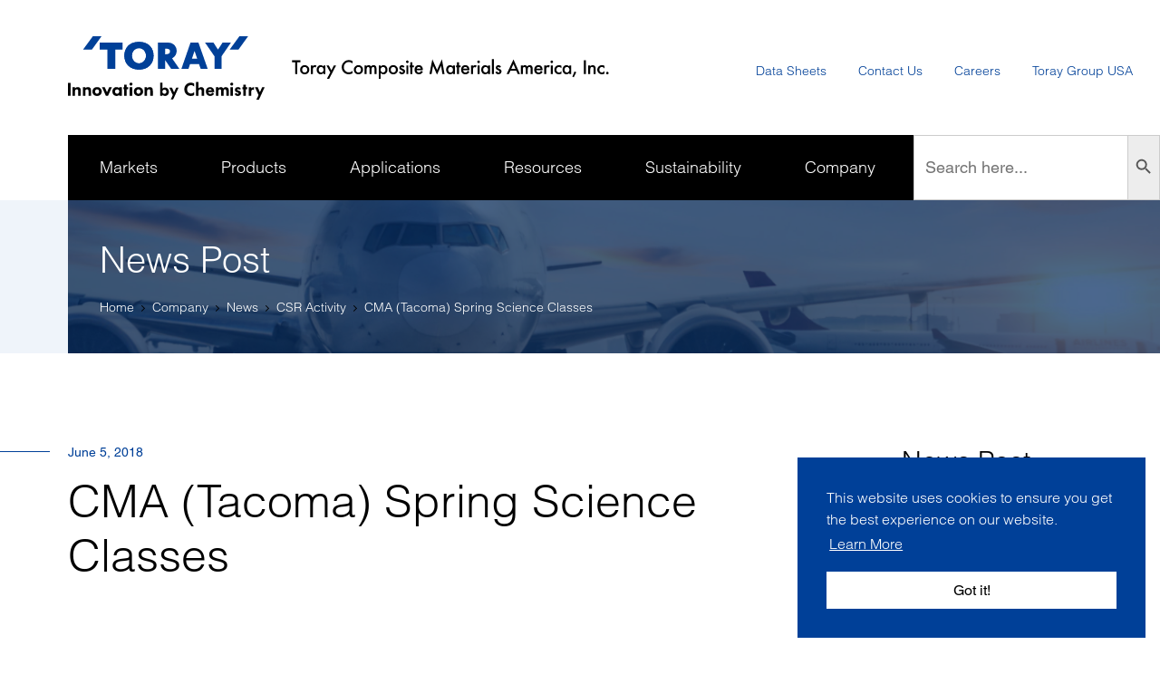

--- FILE ---
content_type: text/html; charset=UTF-8
request_url: https://www.toraycma.com/cma-tacoma-spring-science-classes/
body_size: 28803
content:
<!doctype html>
<html class="no-js">
<head>

	<meta charset="utf-8" />
	<meta http-equiv="X-UA-Compatible" content="IE=edge,chrome=1">

	<title>CMA (Tacoma) Spring Science Classes - Toray Composite Materials America, Inc.</title>

	<meta name="viewport" content="width=device-width, initial-scale=1, user-scalable=no" />

	<link rel="shortcut icon" type="image/png" href="https://www.toraycma.com/wp-content/themes/toray-composites/img/favicon.png">
	<link rel="apple-touch-icon" href="https://www.toraycma.com/wp-content/themes/toray-composites/img/favicon-76.png" sizes="76x76">
	<link rel="apple-touch-icon" href="https://www.toraycma.com/wp-content/themes/toray-composites/img/favicon-120.png" sizes="120x120">
	<link rel="apple-touch-icon" href="https://www.toraycma.com/wp-content/themes/toray-composites/img/favicon-152.png" sizes="152x152">

	<link rel="stylesheet" type="text/css" href="https://cdn.jsdelivr.net/npm/cookieconsent@3/build/cookieconsent.min.css" />
	<meta name='robots' content='index, follow, max-image-preview:large, max-snippet:-1, max-video-preview:-1' />
	<style>img:is([sizes="auto" i], [sizes^="auto," i]) { contain-intrinsic-size: 3000px 1500px }</style>
	
<!-- Google Tag Manager for WordPress by gtm4wp.com -->
<script data-cfasync="false" data-pagespeed-no-defer>
	var gtm4wp_datalayer_name = "dataLayer";
	var dataLayer = dataLayer || [];
</script>
<!-- End Google Tag Manager for WordPress by gtm4wp.com -->
	<!-- This site is optimized with the Yoast SEO plugin v26.7 - https://yoast.com/wordpress/plugins/seo/ -->
	<link rel="canonical" href="https://www.toraycma.com/cma-tacoma-spring-science-classes/" />
	<meta property="og:locale" content="en_US" />
	<meta property="og:type" content="article" />
	<meta property="og:title" content="CMA (Tacoma) Spring Science Classes - Toray Composite Materials America, Inc." />
	<meta property="og:url" content="https://www.toraycma.com/cma-tacoma-spring-science-classes/" />
	<meta property="og:site_name" content="Toray Composite Materials America, Inc." />
	<meta property="article:published_time" content="2018-06-05T21:47:40+00:00" />
	<meta property="article:modified_time" content="2020-12-23T22:49:35+00:00" />
	<meta property="og:image" content="https://www.toraycma.com/wp-content/uploads/CMA-Tacoma-Spring-Science-Classes.jpg" />
	<meta property="og:image:width" content="691" />
	<meta property="og:image:height" content="460" />
	<meta property="og:image:type" content="image/jpeg" />
	<meta name="author" content="Karen Lago" />
	<meta name="twitter:card" content="summary_large_image" />
	<script type="application/ld+json" class="yoast-schema-graph">{"@context":"https://schema.org","@graph":[{"@type":"Article","@id":"https://www.toraycma.com/cma-tacoma-spring-science-classes/#article","isPartOf":{"@id":"https://www.toraycma.com/cma-tacoma-spring-science-classes/"},"author":{"name":"Karen Lago","@id":"https://www.toraycma.com/#/schema/person/5f29e906d17891edd30480bbe27be63d"},"headline":"CMA (Tacoma) Spring Science Classes","datePublished":"2018-06-05T21:47:40+00:00","dateModified":"2020-12-23T22:49:35+00:00","mainEntityOfPage":{"@id":"https://www.toraycma.com/cma-tacoma-spring-science-classes/"},"wordCount":5,"image":{"@id":"https://www.toraycma.com/cma-tacoma-spring-science-classes/#primaryimage"},"thumbnailUrl":"https://www.toraycma.com/wp-content/uploads/CMA-Tacoma-Spring-Science-Classes.jpg","articleSection":["CSR Activity"],"inLanguage":"en-US"},{"@type":"WebPage","@id":"https://www.toraycma.com/cma-tacoma-spring-science-classes/","url":"https://www.toraycma.com/cma-tacoma-spring-science-classes/","name":"CMA (Tacoma) Spring Science Classes - Toray Composite Materials America, Inc.","isPartOf":{"@id":"https://www.toraycma.com/#website"},"primaryImageOfPage":{"@id":"https://www.toraycma.com/cma-tacoma-spring-science-classes/#primaryimage"},"image":{"@id":"https://www.toraycma.com/cma-tacoma-spring-science-classes/#primaryimage"},"thumbnailUrl":"https://www.toraycma.com/wp-content/uploads/CMA-Tacoma-Spring-Science-Classes.jpg","datePublished":"2018-06-05T21:47:40+00:00","dateModified":"2020-12-23T22:49:35+00:00","author":{"@id":"https://www.toraycma.com/#/schema/person/5f29e906d17891edd30480bbe27be63d"},"breadcrumb":{"@id":"https://www.toraycma.com/cma-tacoma-spring-science-classes/#breadcrumb"},"inLanguage":"en-US","potentialAction":[{"@type":"ReadAction","target":["https://www.toraycma.com/cma-tacoma-spring-science-classes/"]}]},{"@type":"ImageObject","inLanguage":"en-US","@id":"https://www.toraycma.com/cma-tacoma-spring-science-classes/#primaryimage","url":"https://www.toraycma.com/wp-content/uploads/CMA-Tacoma-Spring-Science-Classes.jpg","contentUrl":"https://www.toraycma.com/wp-content/uploads/CMA-Tacoma-Spring-Science-Classes.jpg","width":691,"height":460,"caption":"A teacher in front of a class of children"},{"@type":"BreadcrumbList","@id":"https://www.toraycma.com/cma-tacoma-spring-science-classes/#breadcrumb","itemListElement":[{"@type":"ListItem","position":1,"name":"Home","item":"https://www.toraycma.com/"},{"@type":"ListItem","position":2,"name":"News","item":"https://www.toraycma.com/company/news/"},{"@type":"ListItem","position":3,"name":"CMA (Tacoma) Spring Science Classes"}]},{"@type":"WebSite","@id":"https://www.toraycma.com/#website","url":"https://www.toraycma.com/","name":"Toray Composite Materials America, Inc.","description":"","potentialAction":[{"@type":"SearchAction","target":{"@type":"EntryPoint","urlTemplate":"https://www.toraycma.com/?s={search_term_string}"},"query-input":{"@type":"PropertyValueSpecification","valueRequired":true,"valueName":"search_term_string"}}],"inLanguage":"en-US"},{"@type":"Person","@id":"https://www.toraycma.com/#/schema/person/5f29e906d17891edd30480bbe27be63d","name":"Karen Lago","url":"https://www.toraycma.com/author/karen-lago/"}]}</script>
	<!-- / Yoast SEO plugin. -->


<link rel='dns-prefetch' href='//ajax.googleapis.com' />
<script type="text/javascript">
/* <![CDATA[ */
window._wpemojiSettings = {"baseUrl":"https:\/\/s.w.org\/images\/core\/emoji\/16.0.1\/72x72\/","ext":".png","svgUrl":"https:\/\/s.w.org\/images\/core\/emoji\/16.0.1\/svg\/","svgExt":".svg","source":{"concatemoji":"https:\/\/www.toraycma.com\/wp-includes\/js\/wp-emoji-release.min.js?ver=6.8.3"}};
/*! This file is auto-generated */
!function(s,n){var o,i,e;function c(e){try{var t={supportTests:e,timestamp:(new Date).valueOf()};sessionStorage.setItem(o,JSON.stringify(t))}catch(e){}}function p(e,t,n){e.clearRect(0,0,e.canvas.width,e.canvas.height),e.fillText(t,0,0);var t=new Uint32Array(e.getImageData(0,0,e.canvas.width,e.canvas.height).data),a=(e.clearRect(0,0,e.canvas.width,e.canvas.height),e.fillText(n,0,0),new Uint32Array(e.getImageData(0,0,e.canvas.width,e.canvas.height).data));return t.every(function(e,t){return e===a[t]})}function u(e,t){e.clearRect(0,0,e.canvas.width,e.canvas.height),e.fillText(t,0,0);for(var n=e.getImageData(16,16,1,1),a=0;a<n.data.length;a++)if(0!==n.data[a])return!1;return!0}function f(e,t,n,a){switch(t){case"flag":return n(e,"\ud83c\udff3\ufe0f\u200d\u26a7\ufe0f","\ud83c\udff3\ufe0f\u200b\u26a7\ufe0f")?!1:!n(e,"\ud83c\udde8\ud83c\uddf6","\ud83c\udde8\u200b\ud83c\uddf6")&&!n(e,"\ud83c\udff4\udb40\udc67\udb40\udc62\udb40\udc65\udb40\udc6e\udb40\udc67\udb40\udc7f","\ud83c\udff4\u200b\udb40\udc67\u200b\udb40\udc62\u200b\udb40\udc65\u200b\udb40\udc6e\u200b\udb40\udc67\u200b\udb40\udc7f");case"emoji":return!a(e,"\ud83e\udedf")}return!1}function g(e,t,n,a){var r="undefined"!=typeof WorkerGlobalScope&&self instanceof WorkerGlobalScope?new OffscreenCanvas(300,150):s.createElement("canvas"),o=r.getContext("2d",{willReadFrequently:!0}),i=(o.textBaseline="top",o.font="600 32px Arial",{});return e.forEach(function(e){i[e]=t(o,e,n,a)}),i}function t(e){var t=s.createElement("script");t.src=e,t.defer=!0,s.head.appendChild(t)}"undefined"!=typeof Promise&&(o="wpEmojiSettingsSupports",i=["flag","emoji"],n.supports={everything:!0,everythingExceptFlag:!0},e=new Promise(function(e){s.addEventListener("DOMContentLoaded",e,{once:!0})}),new Promise(function(t){var n=function(){try{var e=JSON.parse(sessionStorage.getItem(o));if("object"==typeof e&&"number"==typeof e.timestamp&&(new Date).valueOf()<e.timestamp+604800&&"object"==typeof e.supportTests)return e.supportTests}catch(e){}return null}();if(!n){if("undefined"!=typeof Worker&&"undefined"!=typeof OffscreenCanvas&&"undefined"!=typeof URL&&URL.createObjectURL&&"undefined"!=typeof Blob)try{var e="postMessage("+g.toString()+"("+[JSON.stringify(i),f.toString(),p.toString(),u.toString()].join(",")+"));",a=new Blob([e],{type:"text/javascript"}),r=new Worker(URL.createObjectURL(a),{name:"wpTestEmojiSupports"});return void(r.onmessage=function(e){c(n=e.data),r.terminate(),t(n)})}catch(e){}c(n=g(i,f,p,u))}t(n)}).then(function(e){for(var t in e)n.supports[t]=e[t],n.supports.everything=n.supports.everything&&n.supports[t],"flag"!==t&&(n.supports.everythingExceptFlag=n.supports.everythingExceptFlag&&n.supports[t]);n.supports.everythingExceptFlag=n.supports.everythingExceptFlag&&!n.supports.flag,n.DOMReady=!1,n.readyCallback=function(){n.DOMReady=!0}}).then(function(){return e}).then(function(){var e;n.supports.everything||(n.readyCallback(),(e=n.source||{}).concatemoji?t(e.concatemoji):e.wpemoji&&e.twemoji&&(t(e.twemoji),t(e.wpemoji)))}))}((window,document),window._wpemojiSettings);
/* ]]> */
</script>
<style id='wp-emoji-styles-inline-css' type='text/css'>

	img.wp-smiley, img.emoji {
		display: inline !important;
		border: none !important;
		box-shadow: none !important;
		height: 1em !important;
		width: 1em !important;
		margin: 0 0.07em !important;
		vertical-align: -0.1em !important;
		background: none !important;
		padding: 0 !important;
	}
</style>
<link rel='stylesheet' id='wp-block-library-css' href='https://www.toraycma.com/wp-includes/css/dist/block-library/style.min.css?ver=6.8.3' type='text/css' media='all' />
<style id='classic-theme-styles-inline-css' type='text/css'>
/*! This file is auto-generated */
.wp-block-button__link{color:#fff;background-color:#32373c;border-radius:9999px;box-shadow:none;text-decoration:none;padding:calc(.667em + 2px) calc(1.333em + 2px);font-size:1.125em}.wp-block-file__button{background:#32373c;color:#fff;text-decoration:none}
</style>
<style id='global-styles-inline-css' type='text/css'>
:root{--wp--preset--aspect-ratio--square: 1;--wp--preset--aspect-ratio--4-3: 4/3;--wp--preset--aspect-ratio--3-4: 3/4;--wp--preset--aspect-ratio--3-2: 3/2;--wp--preset--aspect-ratio--2-3: 2/3;--wp--preset--aspect-ratio--16-9: 16/9;--wp--preset--aspect-ratio--9-16: 9/16;--wp--preset--color--black: #000000;--wp--preset--color--cyan-bluish-gray: #abb8c3;--wp--preset--color--white: #ffffff;--wp--preset--color--pale-pink: #f78da7;--wp--preset--color--vivid-red: #cf2e2e;--wp--preset--color--luminous-vivid-orange: #ff6900;--wp--preset--color--luminous-vivid-amber: #fcb900;--wp--preset--color--light-green-cyan: #7bdcb5;--wp--preset--color--vivid-green-cyan: #00d084;--wp--preset--color--pale-cyan-blue: #8ed1fc;--wp--preset--color--vivid-cyan-blue: #0693e3;--wp--preset--color--vivid-purple: #9b51e0;--wp--preset--gradient--vivid-cyan-blue-to-vivid-purple: linear-gradient(135deg,rgba(6,147,227,1) 0%,rgb(155,81,224) 100%);--wp--preset--gradient--light-green-cyan-to-vivid-green-cyan: linear-gradient(135deg,rgb(122,220,180) 0%,rgb(0,208,130) 100%);--wp--preset--gradient--luminous-vivid-amber-to-luminous-vivid-orange: linear-gradient(135deg,rgba(252,185,0,1) 0%,rgba(255,105,0,1) 100%);--wp--preset--gradient--luminous-vivid-orange-to-vivid-red: linear-gradient(135deg,rgba(255,105,0,1) 0%,rgb(207,46,46) 100%);--wp--preset--gradient--very-light-gray-to-cyan-bluish-gray: linear-gradient(135deg,rgb(238,238,238) 0%,rgb(169,184,195) 100%);--wp--preset--gradient--cool-to-warm-spectrum: linear-gradient(135deg,rgb(74,234,220) 0%,rgb(151,120,209) 20%,rgb(207,42,186) 40%,rgb(238,44,130) 60%,rgb(251,105,98) 80%,rgb(254,248,76) 100%);--wp--preset--gradient--blush-light-purple: linear-gradient(135deg,rgb(255,206,236) 0%,rgb(152,150,240) 100%);--wp--preset--gradient--blush-bordeaux: linear-gradient(135deg,rgb(254,205,165) 0%,rgb(254,45,45) 50%,rgb(107,0,62) 100%);--wp--preset--gradient--luminous-dusk: linear-gradient(135deg,rgb(255,203,112) 0%,rgb(199,81,192) 50%,rgb(65,88,208) 100%);--wp--preset--gradient--pale-ocean: linear-gradient(135deg,rgb(255,245,203) 0%,rgb(182,227,212) 50%,rgb(51,167,181) 100%);--wp--preset--gradient--electric-grass: linear-gradient(135deg,rgb(202,248,128) 0%,rgb(113,206,126) 100%);--wp--preset--gradient--midnight: linear-gradient(135deg,rgb(2,3,129) 0%,rgb(40,116,252) 100%);--wp--preset--font-size--small: 13px;--wp--preset--font-size--medium: 20px;--wp--preset--font-size--large: 36px;--wp--preset--font-size--x-large: 42px;--wp--preset--spacing--20: 0.44rem;--wp--preset--spacing--30: 0.67rem;--wp--preset--spacing--40: 1rem;--wp--preset--spacing--50: 1.5rem;--wp--preset--spacing--60: 2.25rem;--wp--preset--spacing--70: 3.38rem;--wp--preset--spacing--80: 5.06rem;--wp--preset--shadow--natural: 6px 6px 9px rgba(0, 0, 0, 0.2);--wp--preset--shadow--deep: 12px 12px 50px rgba(0, 0, 0, 0.4);--wp--preset--shadow--sharp: 6px 6px 0px rgba(0, 0, 0, 0.2);--wp--preset--shadow--outlined: 6px 6px 0px -3px rgba(255, 255, 255, 1), 6px 6px rgba(0, 0, 0, 1);--wp--preset--shadow--crisp: 6px 6px 0px rgba(0, 0, 0, 1);}:where(.is-layout-flex){gap: 0.5em;}:where(.is-layout-grid){gap: 0.5em;}body .is-layout-flex{display: flex;}.is-layout-flex{flex-wrap: wrap;align-items: center;}.is-layout-flex > :is(*, div){margin: 0;}body .is-layout-grid{display: grid;}.is-layout-grid > :is(*, div){margin: 0;}:where(.wp-block-columns.is-layout-flex){gap: 2em;}:where(.wp-block-columns.is-layout-grid){gap: 2em;}:where(.wp-block-post-template.is-layout-flex){gap: 1.25em;}:where(.wp-block-post-template.is-layout-grid){gap: 1.25em;}.has-black-color{color: var(--wp--preset--color--black) !important;}.has-cyan-bluish-gray-color{color: var(--wp--preset--color--cyan-bluish-gray) !important;}.has-white-color{color: var(--wp--preset--color--white) !important;}.has-pale-pink-color{color: var(--wp--preset--color--pale-pink) !important;}.has-vivid-red-color{color: var(--wp--preset--color--vivid-red) !important;}.has-luminous-vivid-orange-color{color: var(--wp--preset--color--luminous-vivid-orange) !important;}.has-luminous-vivid-amber-color{color: var(--wp--preset--color--luminous-vivid-amber) !important;}.has-light-green-cyan-color{color: var(--wp--preset--color--light-green-cyan) !important;}.has-vivid-green-cyan-color{color: var(--wp--preset--color--vivid-green-cyan) !important;}.has-pale-cyan-blue-color{color: var(--wp--preset--color--pale-cyan-blue) !important;}.has-vivid-cyan-blue-color{color: var(--wp--preset--color--vivid-cyan-blue) !important;}.has-vivid-purple-color{color: var(--wp--preset--color--vivid-purple) !important;}.has-black-background-color{background-color: var(--wp--preset--color--black) !important;}.has-cyan-bluish-gray-background-color{background-color: var(--wp--preset--color--cyan-bluish-gray) !important;}.has-white-background-color{background-color: var(--wp--preset--color--white) !important;}.has-pale-pink-background-color{background-color: var(--wp--preset--color--pale-pink) !important;}.has-vivid-red-background-color{background-color: var(--wp--preset--color--vivid-red) !important;}.has-luminous-vivid-orange-background-color{background-color: var(--wp--preset--color--luminous-vivid-orange) !important;}.has-luminous-vivid-amber-background-color{background-color: var(--wp--preset--color--luminous-vivid-amber) !important;}.has-light-green-cyan-background-color{background-color: var(--wp--preset--color--light-green-cyan) !important;}.has-vivid-green-cyan-background-color{background-color: var(--wp--preset--color--vivid-green-cyan) !important;}.has-pale-cyan-blue-background-color{background-color: var(--wp--preset--color--pale-cyan-blue) !important;}.has-vivid-cyan-blue-background-color{background-color: var(--wp--preset--color--vivid-cyan-blue) !important;}.has-vivid-purple-background-color{background-color: var(--wp--preset--color--vivid-purple) !important;}.has-black-border-color{border-color: var(--wp--preset--color--black) !important;}.has-cyan-bluish-gray-border-color{border-color: var(--wp--preset--color--cyan-bluish-gray) !important;}.has-white-border-color{border-color: var(--wp--preset--color--white) !important;}.has-pale-pink-border-color{border-color: var(--wp--preset--color--pale-pink) !important;}.has-vivid-red-border-color{border-color: var(--wp--preset--color--vivid-red) !important;}.has-luminous-vivid-orange-border-color{border-color: var(--wp--preset--color--luminous-vivid-orange) !important;}.has-luminous-vivid-amber-border-color{border-color: var(--wp--preset--color--luminous-vivid-amber) !important;}.has-light-green-cyan-border-color{border-color: var(--wp--preset--color--light-green-cyan) !important;}.has-vivid-green-cyan-border-color{border-color: var(--wp--preset--color--vivid-green-cyan) !important;}.has-pale-cyan-blue-border-color{border-color: var(--wp--preset--color--pale-cyan-blue) !important;}.has-vivid-cyan-blue-border-color{border-color: var(--wp--preset--color--vivid-cyan-blue) !important;}.has-vivid-purple-border-color{border-color: var(--wp--preset--color--vivid-purple) !important;}.has-vivid-cyan-blue-to-vivid-purple-gradient-background{background: var(--wp--preset--gradient--vivid-cyan-blue-to-vivid-purple) !important;}.has-light-green-cyan-to-vivid-green-cyan-gradient-background{background: var(--wp--preset--gradient--light-green-cyan-to-vivid-green-cyan) !important;}.has-luminous-vivid-amber-to-luminous-vivid-orange-gradient-background{background: var(--wp--preset--gradient--luminous-vivid-amber-to-luminous-vivid-orange) !important;}.has-luminous-vivid-orange-to-vivid-red-gradient-background{background: var(--wp--preset--gradient--luminous-vivid-orange-to-vivid-red) !important;}.has-very-light-gray-to-cyan-bluish-gray-gradient-background{background: var(--wp--preset--gradient--very-light-gray-to-cyan-bluish-gray) !important;}.has-cool-to-warm-spectrum-gradient-background{background: var(--wp--preset--gradient--cool-to-warm-spectrum) !important;}.has-blush-light-purple-gradient-background{background: var(--wp--preset--gradient--blush-light-purple) !important;}.has-blush-bordeaux-gradient-background{background: var(--wp--preset--gradient--blush-bordeaux) !important;}.has-luminous-dusk-gradient-background{background: var(--wp--preset--gradient--luminous-dusk) !important;}.has-pale-ocean-gradient-background{background: var(--wp--preset--gradient--pale-ocean) !important;}.has-electric-grass-gradient-background{background: var(--wp--preset--gradient--electric-grass) !important;}.has-midnight-gradient-background{background: var(--wp--preset--gradient--midnight) !important;}.has-small-font-size{font-size: var(--wp--preset--font-size--small) !important;}.has-medium-font-size{font-size: var(--wp--preset--font-size--medium) !important;}.has-large-font-size{font-size: var(--wp--preset--font-size--large) !important;}.has-x-large-font-size{font-size: var(--wp--preset--font-size--x-large) !important;}
:where(.wp-block-post-template.is-layout-flex){gap: 1.25em;}:where(.wp-block-post-template.is-layout-grid){gap: 1.25em;}
:where(.wp-block-columns.is-layout-flex){gap: 2em;}:where(.wp-block-columns.is-layout-grid){gap: 2em;}
:root :where(.wp-block-pullquote){font-size: 1.5em;line-height: 1.6;}
</style>
<link rel='stylesheet' id='jquery-ui-styles-css' href='https://ajax.googleapis.com/ajax/libs/jqueryui/1.8/themes/base/jquery-ui.css?ver=6.8.3' type='text/css' media='all' />
<link rel='stylesheet' id='sitka-insights-search-css' href='https://www.toraycma.com/wp-content/plugins/sitka-insights/css/sitka-insights-search.css?ver=6.8.3' type='text/css' media='all' />
<link rel='stylesheet' id='ivory-search-styles-css' href='https://www.toraycma.com/wp-content/plugins/add-search-to-menu/public/css/ivory-search.min.css?ver=5.5.13' type='text/css' media='all' />
<link rel='stylesheet' id='project-css-css' href='https://www.toraycma.com/wp-content/themes/toray-composites/style.css?ver=' type='text/css' media='all' />
<link rel='stylesheet' id='project-print-css-css' href='https://www.toraycma.com/wp-content/themes/toray-composites/print.css?ver=' type='text/css' media='print' />
<script type="text/javascript" src="https://www.toraycma.com/wp-includes/js/jquery/jquery.min.js?ver=3.7.1" id="jquery-core-js"></script>
<script type="text/javascript" src="https://www.toraycma.com/wp-includes/js/jquery/jquery-migrate.min.js?ver=3.4.1" id="jquery-migrate-js"></script>
<script type="text/javascript" src="https://www.toraycma.com/wp-content/plugins/wp-retina-2x/app/picturefill.min.js?ver=1765911661" id="wr2x-picturefill-js-js"></script>
<script type="text/javascript" src="https://www.toraycma.com/wp-content/themes/toray-composites/js/modernizr/modernizr.custom.53630.js?ver=fb2f6c334dc2a8112173" id="project-modernizr-js"></script>
<link rel="https://api.w.org/" href="https://www.toraycma.com/wp-json/" /><link rel="alternate" title="JSON" type="application/json" href="https://www.toraycma.com/wp-json/wp/v2/posts/1038" /><link rel="EditURI" type="application/rsd+xml" title="RSD" href="https://www.toraycma.com/xmlrpc.php?rsd" />
<link rel='shortlink' href='https://www.toraycma.com/?p=1038' />
<link rel="alternate" title="oEmbed (JSON)" type="application/json+oembed" href="https://www.toraycma.com/wp-json/oembed/1.0/embed?url=https%3A%2F%2Fwww.toraycma.com%2Fcma-tacoma-spring-science-classes%2F" />
<link rel="alternate" title="oEmbed (XML)" type="text/xml+oembed" href="https://www.toraycma.com/wp-json/oembed/1.0/embed?url=https%3A%2F%2Fwww.toraycma.com%2Fcma-tacoma-spring-science-classes%2F&#038;format=xml" />

<!-- Google Tag Manager for WordPress by gtm4wp.com -->
<!-- GTM Container placement set to manual -->
<script data-cfasync="false" data-pagespeed-no-defer type="text/javascript">
	var dataLayer_content = {"pagePostType":"post","pagePostType2":"single-post","pageCategory":["csr-activity"],"pagePostAuthor":"Karen Lago"};
	dataLayer.push( dataLayer_content );
</script>
<script data-cfasync="false" data-pagespeed-no-defer type="text/javascript">
(function(w,d,s,l,i){w[l]=w[l]||[];w[l].push({'gtm.start':
new Date().getTime(),event:'gtm.js'});var f=d.getElementsByTagName(s)[0],
j=d.createElement(s),dl=l!='dataLayer'?'&l='+l:'';j.async=true;j.src=
'//www.googletagmanager.com/gtm.js?id='+i+dl;f.parentNode.insertBefore(j,f);
})(window,document,'script','dataLayer','GTM-M9VNPCB');
</script>
<!-- End Google Tag Manager for WordPress by gtm4wp.com -->		<style type="text/css" id="wp-custom-css">
			.page-id-2484 .pattern:first-child .rtecontent, .page-id-694 .pattern:first-child .rtecontent{
	display: flex;
}
.page-id-2484 .pattern:first-child .rtecontent .right, .page-id-694 .pattern:first-child .rtecontent .right{
	width: 50%;
}

@media only screen and (max-width: 425px){
	.page-id-2484 .pattern:first-child .rtecontent, .page-id-694 .pattern:first-child .rtecontent{
			display: flex;
			flex-direction: column;
	}
	.page-id-2484 .pattern:first-child .rtecontent .right, .page-id-694 .pattern:first-child .rtecontent .right{
			width: 100%;
		}
}

/* Flexible content */
section.pattern.standard-content-image-plus .container .row .col:nth-child(1) {
    width: 65%;
}

section.pattern.standard-content-image-plus .container .row .col:nth-child(2) {
    width: 35%;
}

section.pattern.standard-content-image-plus.right .container .row .col:nth-child(1) {
    order: 0;
}

section.pattern.standard-content-image-plus.left .container .row .col:nth-child(1) {
    order: 1;
}

section.pattern.standard-content-image-plus .container .row {
    display: flex;
    gap: 20px;
}

section.pattern.standard-content-image-plus .container .row {
    display: flex;
}

section.pattern.standard-content-image-plus .content > *:first-child {
    margin-top: 0;
}
.hero-interior .hero-video{
	position: absolute;
	right: 5%;
	top: 30%;
}
.hero-interior .hero-video .hero-video-embedded{
	border: 2px solid #fff;
	width: 400px;
    height: 236px;
}
.hero-interior .hero-video .hero-video-embedded p{
	margin: 0;
}
.hero-interior .hero-video .hero-video-embedded iframe{
	border: 6px solid #000000;
	width: 400px;
    height: 236px;
}

.title-banner .hero-video{
	position: absolute;
	right: 2%;
	top: 10%;
	z-index: 101;
}
.title-banner .hero-video .hero-video-embedded{
	border: 2px solid #fff;
  width: 385px;
  height: 225px;
}
.title-banner .hero-video .hero-video-embedded p{
	margin: 0;
}
.title-banner .hero-video .hero-video-embedded iframe{
	border: 6px solid #000000;
	width: 385px;
  height: 220px;
}
@media only screen and (max-width: 1024px){
	.hero-interior .hero-video{
		display: none;
	}
	.title-banner .hero-video{
		display: none;
	}
}
@media only screen and (max-width: 768px) {
 section.pattern.standard-content-image-plus.right .row {
  flex-direction:column;
 }
 section.pattern.standard-content-image-plus.left .row {
  flex-direction: column;
 }
 section.pattern.standard-content-image-plus .row .col {
  width:100% !important;
 }  
}
/* Flexible content */

/* Search pagination */
.page-numbers { 
	display: flex !important; 
	gap: 10px; 
	list-style: none; 
}
.page-numbers a, .page-numbers .current {
	padding: 6px 12px;	
	text-decoration: none;
}
.page-numbers .current {
	background: #004098;
	color: #fff;
	border-color: #004098;
}

/* Ivory Search Form */
@media screen and (min-width: 1024px) {
	.is-form-style input.is-search-input {
		min-height: 72px;
		font-size: 18px !important;
		font-family: HelveticaLTWXX, arial, sans-serif;
	}
	.is-form-style button.is-search-submit {
		height: 72px;
	}
	.is-form-style input.is-search-submit, 
	.is-search-icon {
		height: 72px;

	}
	.is-search-icon svg {
		height: 56px;
	}	
}

.center-cells td, .center-cells th, .center-cells td>span {
	text-align: center!important;
}		</style>
					<style type="text/css">
					</style>
		

</head>
<body class="wp-singular post-template-default single single-post postid-1038 single-format-standard wp-theme-toray-composites toray-composites">


<!-- GTM Container placement set to manual -->
<!-- Google Tag Manager (noscript) -->
				<noscript><iframe src="https://www.googletagmanager.com/ns.html?id=GTM-M9VNPCB" height="0" width="0" style="display:none;visibility:hidden" aria-hidden="true"></iframe></noscript>
<!-- End Google Tag Manager (noscript) -->

<div class="site-wrapper"><div class="site-pusher">

			<header class="site-header" itemscope itemtype="http://schema.org/Organization">
			<div class="site-header__top">
				<a class="site-header__logo" href="/" title="Toray Composite Materials America, Inc." itemscope itemtype="http://schema.org/ImageObject">
					<div class="logo__part1"><svg xmlns="http://www.w3.org/2000/svg" width="217" height="71" viewBox="0 0 217 71">
  <title>Toray - Innovation by Chemistry</title>
  <g fill="none">
    <g fill="#000" transform="translate(0 50.337)">
      <polygon points="2.921 15.383 0 15.383 0 1.167 2.921 1.167"/>
      <path d="M7.83314647,7.1985741 C8.76471201,6.19669045 9.59080196,5.79171543 10.7757364,5.79171543 C12.1930747,5.79171543 13.2943113,6.40956823 13.7399415,7.475757 C13.9929854,8.09377342 14.0986235,8.83843657 14.0986235,10.0546706 L14.0986235,15.3826692 L11.3263547,15.3826692 L11.3263547,10.3315263 C11.3263547,8.88228841 10.8383067,8.24267332 9.75868528,8.24267332 C8.55327328,8.24267332 7.83298395,9.00975327 7.83298395,10.309764 L7.83298395,15.3826692 L5.05974001,15.3826692 L5.05974001,6.00459321 L7.83314647,6.00459321 L7.83314647,7.1985741 Z"/>
      <path d="M19.1588511,7.1985741 C20.0904166,6.19669045 20.915694,5.79171543 22.1016036,5.79171543 C23.520242,5.79171543 24.620666,6.40956823 25.0649961,7.475757 C25.3196652,8.09377342 25.4261159,8.83843657 25.4261159,10.0546706 L25.4261159,15.3826692 L22.6520593,15.3826692 L22.6520593,10.3315263 C22.6520593,8.88228841 22.1640113,8.24267332 21.08504,8.24267332 C19.8780028,8.24267332 19.1586886,9.00975327 19.1586886,10.309764 L19.1586886,15.3826692 L16.3860947,15.3826692 L16.3860947,6.00459321 L19.1586886,6.00459321 L19.1586886,7.1985741 L19.1588511,7.1985741 Z"/>
      <path d="M32.0928552,8.24267332 C33.3637628,8.24267332 34.3374211,9.28742705 34.3374211,10.6507611 C34.3374211,12.1009808 33.4058555,13.14508 32.1151204,13.14508 C30.8221101,13.14508 29.8492644,12.079873 29.8492644,10.6941221 C29.8492644,9.30837122 30.8221101,8.24267332 32.0928552,8.24267332 Z M32.1151204,5.79171543 C29.1297877,5.79171543 26.9489297,7.90167618 26.9489297,10.778226 C26.9489297,13.5078394 29.1296252,15.5965288 31.966577,15.5965288 C35.0996406,15.5965288 37.2377558,13.592107 37.2377558,10.6941221 C37.2377558,7.90167618 35.0152926,5.79171543 32.1151204,5.79171543 Z"/>
      <polygon points="44.181 15.383 41.81 15.383 37.597 6.005 40.625 6.005 43.059 11.462 45.494 6.005 48.437 6.005"/>
      <path d="M54.2562164,8.24267332 C55.5688917,8.24267332 56.6486756,9.30853484 56.6486756,10.6087092 C56.6486756,12.079873 55.6108219,13.14508 54.1936461,13.14508 C52.838228,13.14508 51.8429546,12.1009808 51.8429546,10.7152299 C51.8427921,9.30853484 52.8806458,8.24267332 54.2562164,8.24267332 Z M59.3788517,6.00442958 L56.6059328,6.00442958 L56.6059328,7.1985741 C55.6956574,6.23956053 54.7219992,5.79171543 53.5791574,5.79171543 C50.9326792,5.79171543 48.943595,7.90167618 48.943595,10.7363377 C48.943595,13.5703447 50.8899364,15.5965288 53.6206001,15.5965288 C54.7860321,15.5965288 55.6329246,15.2337693 56.6059328,14.2747557 L56.6059328,15.3826692 L59.3788517,15.3826692 L59.3788517,6.00442958 L59.3788517,6.00442958 Z"/>
      <polygon points="64.841 6.004 66.493 6.004 66.493 8.264 64.841 8.264 64.841 15.383 62.067 15.383 62.067 8.264 61.137 8.264 61.137 6.004 62.067 6.004 62.067 3.191 64.841 3.191"/>
      <path d="M70.895355,15.3826692 L68.1225986,15.3826692 L68.1225986,6.00459321 L70.895355,6.00459321 L70.895355,15.3826692 Z M71.1719643,2.4877738 C71.1719643,3.40424454 70.4294097,4.12927254 69.5181592,4.12927254 C68.6293365,4.12927254 67.8901948,3.40408091 67.8901948,2.55158805 C67.8901948,1.57097581 68.6101591,0.824840024 69.5404245,0.824840024 C70.451675,0.825003651 71.1719643,1.57113944 71.1719643,2.4877738 Z"/>
      <path d="M77.7753208,8.24267332 C79.0455783,8.24267332 80.0185865,9.28742705 80.0185865,10.6507611 C80.0185865,12.1009808 79.0889712,13.14508 77.7962859,13.14508 C76.5055508,13.14508 75.5318925,12.079873 75.5318925,10.6941221 C75.5318925,9.30837122 76.5053883,8.24267332 77.7753208,8.24267332 Z M77.7962859,5.79171543 C74.8117657,5.79171543 72.6317203,7.90167618 72.6317203,10.778226 C72.6317203,13.5078394 74.8117657,15.5965288 77.6493676,15.5965288 C80.780481,15.5965288 82.9195712,13.592107 82.9195712,10.6941221 C82.9194087,7.90167618 80.6969456,5.79171543 77.7962859,5.79171543 Z"/>
      <path d="M87.3651476,7.1985741 C88.2955755,6.19669045 89.1215029,5.79171543 90.3070875,5.79171543 C91.7265385,5.79171543 92.8279376,6.40956823 93.2714551,7.475757 C93.524824,8.09377342 93.6315998,8.83843657 93.6315998,10.0546706 L93.6315998,15.3826692 L90.8572182,15.3826692 L90.8572182,10.3315263 C90.8572182,8.88228841 90.3720955,8.24267332 89.291499,8.24267332 C88.0844618,8.24267332 87.3651476,9.00975327 87.3651476,10.309764 L87.3651476,15.3826692 L84.5917411,15.3826692 L84.5917411,6.00459321 L87.3651476,6.00459321 L87.3651476,7.1985741 Z"/>
      <path d="M106.45769,8.58023432 C107.687318,8.58023432 108.656101,9.59586257 108.656101,10.8960369 C108.656101,12.2559348 107.728923,13.2509462 106.45769,13.2509462 C105.18662,13.2509462 104.198498,12.2358088 104.198498,10.9156721 C104.198498,9.61680673 105.207585,8.58023432 106.45769,8.58023432 Z M104.34054,0.803895862 L101.697638,0.803895862 L101.697638,15.3826692 L104.34054,15.3826692 L104.34054,14.3894578 C105.228225,15.2403144 106.053665,15.5852385 107.143688,15.5852385 C109.664538,15.5852385 111.419268,13.6966641 111.419268,10.9773592 C111.419268,8.27605308 109.583441,6.24512383 107.143688,6.24512383 C106.014335,6.24512383 105.18662,6.6118103 104.34054,7.50455522 L104.34054,0.803895862 L104.34054,0.803895862 Z"/>
      <polygon points="116.056 19.444 113.394 19.444 115.672 14.611 111.861 6.448 114.805 6.448 117.045 11.647 119.444 6.448 122.025 6.448"/>
      <path d="M139.202414,5.23718601 C138.038932,4.15038032 136.917056,3.66081053 135.624858,3.66081053 C133.10547,3.66081053 131.433951,5.49293387 131.433951,8.26378111 C131.433951,11.0131933 133.126435,12.8891685 135.603893,12.8891685 C136.935745,12.8891685 137.932319,12.4625948 139.202414,11.3121385 L139.202414,14.72211 C137.846996,15.3615614 136.831895,15.6168184 135.456162,15.6168184 C131.453941,15.6168184 128.363132,12.399926 128.363132,8.22172916 C128.363132,4.12943616 131.517323,0.931687978 135.518895,0.931687978 C136.831732,0.931687978 137.784426,1.1666553 139.202251,1.82803268 L139.202251,5.23718601 L139.202414,5.23718601 Z"/>
      <path d="M144.05039,7.0702911 C144.982281,6.19669045 145.913521,5.79187906 146.950562,5.79187906 C148.241785,5.79187906 149.386089,6.45145655 149.892665,7.49653753 C150.211692,8.15726041 150.295227,8.71113533 150.295227,10.0548343 L150.295227,15.3828328 L147.521658,15.3828328 L147.521658,10.439356 C147.521658,8.96802858 146.993305,8.24283695 145.913684,8.24283695 C144.749227,8.24283695 144.050553,9.13754539 144.050553,10.6088728 L144.050553,15.3828328 L141.277309,15.3828328 L141.277309,0.0800132458 L144.050553,0.0800132458 L144.050553,7.0702911 L144.05039,7.0702911 Z"/>
      <path d="M154.782409,9.45727112 C155.121751,8.3914096 155.735914,7.92278397 156.772956,7.92278397 C157.704034,7.92278397 158.3403,8.43427969 158.614634,9.45727112 L154.782409,9.45727112 Z M161.473851,11.290049 C161.452398,7.83802556 159.715708,5.79171543 156.815536,5.79171543 C154.021327,5.79171543 152.11464,7.73134123 152.11464,10.5876014 C152.11464,13.5703447 154.126315,15.5965288 157.06988,15.5965288 C158.911396,15.5965288 160.265839,14.8067047 161.281915,13.165206 L159.354913,11.9304822 C158.636249,12.9528191 157.979993,13.3574669 157.004872,13.3574669 C155.84204,13.3574669 155.015788,12.5920232 154.762419,11.290049 L161.473851,11.290049 L161.473851,11.290049 Z"/>
      <path d="M166.066183,7.11316119 C166.976784,6.17574629 167.718363,5.79187906 168.670406,5.79187906 C169.792445,5.79187906 170.554502,6.21763461 171.294619,7.28365976 C172.248125,6.19669045 173.010994,5.79187906 174.132871,5.79187906 C175.232808,5.79187906 176.312266,6.34689937 176.86321,7.17697543 C177.307377,7.85831522 177.434468,8.54161852 177.434468,10.075942 L177.434468,15.3828328 L174.661712,15.3828328 L174.661712,10.2253328 C174.661712,8.8386002 174.215756,8.24283695 173.221946,8.24283695 C172.184904,8.24283695 171.719609,8.94724804 171.719609,10.5226418 L171.719609,15.3828328 L168.94539,15.3828328 L168.94539,10.3099276 C168.94539,8.81863779 168.564443,8.24283695 167.590947,8.24283695 C166.531966,8.24283695 166.066183,8.94724804 166.066183,10.5021885 L166.066183,15.3828328 L163.293427,15.3828328 L163.293427,6.00475684 L166.066183,6.00475684 L166.066183,7.11316119 L166.066183,7.11316119 Z"/>
      <path d="M182.071006,15.3826692 L179.297762,15.3826692 L179.297762,6.00459321 L182.071006,6.00459321 L182.071006,15.3826692 Z M182.345177,2.4877738 C182.345177,3.40424454 181.60506,4.12927254 180.693972,4.12927254 C179.805312,4.12927254 179.06487,3.40408091 179.06487,2.55158805 C179.06487,1.57097581 179.783534,0.824840024 180.715587,0.824840024 C181.6257,0.825003651 182.345177,1.57113944 182.345177,2.4877738 Z"/>
      <path d="M188.591477,8.6262133 C188.31568,8.05041246 188.060523,7.81626327 187.637971,7.81626327 C187.215094,7.81626327 186.854299,8.17885908 186.854299,8.6262133 C186.854299,9.07274939 187.192991,9.32964263 188.167299,9.67063978 C189.311116,10.0548343 189.543682,10.1597187 189.98785,10.4809171 C190.600713,10.9285985 190.961508,11.6521539 190.961508,12.5046468 C190.961508,14.3174622 189.52288,15.5965288 187.447985,15.5965288 C185.606307,15.5965288 184.61022,14.9132255 183.912521,13.1877864 L186.155625,12.441487 C186.494967,13.1449164 186.897692,13.486568 187.447985,13.486568 C187.913118,13.486568 188.231495,13.1877864 188.231495,12.7402686 C188.231495,12.2271366 188.039558,12.1008171 186.727696,11.6742434 C184.927622,11.0557361 184.186855,10.2250056 184.186855,8.83827294 C184.186855,7.06996385 185.627109,5.79155181 187.637808,5.79155181 C189.141607,5.79155181 190.177999,6.49498114 190.770384,7.92245671 L188.591477,8.6262133 Z"/>
      <polygon points="196.148 6.004 197.799 6.004 197.799 8.264 196.148 8.264 196.148 15.383 193.376 15.383 193.376 8.264 192.443 8.264 192.443 6.004 193.376 6.004 193.376 3.191 196.148 3.191"/>
      <path d="M205.272383,8.88212478 C204.8066,8.64813922 204.552256,8.56256268 204.212914,8.56256268 C202.943957,8.56256268 202.20124,9.58555412 202.20124,11.290049 L202.20124,15.3826692 L199.428808,15.3826692 L199.428808,6.00459321 L202.20124,6.00459321 L202.20124,7.43190516 C203.028305,6.4318214 203.854557,6.00459321 205.272221,5.79204269 L205.272221,8.88212478 L205.272383,8.88212478 Z"/>
      <polygon points="210.734 19.645 207.939 19.645 210.332 14.573 206.329 6.004 209.422 6.004 211.771 11.462 214.29 6.004 217 6.004"/>
    </g>
    <g fill="#004098" transform="translate(16.51)">
      <polygon points="10.946 0 .084 14.831 9.859 14.831 20.531 0"/>
      <polygon points="172.689 0 161.825 14.831 171.604 14.831 182.274 0"/>
      <path d="M116.445987,35.9308932 L118.209611,30.7763542 L128.142446,30.7739233 L129.906233,35.9308932 L137.641971,35.9308932 L127.502472,7.12278005 L118.681264,7.12278005 L108.67158,35.9308932 L116.445987,35.9308932 Z M123.173754,16.2379484 L126.113344,24.8251192 L120.241475,24.8251192 L123.173754,16.2379484 Z"/>
      <path d="M90.6421585,35.927652 L90.6421585,26.2118824 L97.2802416,35.927652 L106.347918,35.927652 L98.3998302,24.3818801 C101.55242,22.8447235 103.427012,19.5976524 103.448621,16.399362 C103.487776,10.2257781 98.5036493,7.12115943 94.9504055,7.12115943 L82.7597089,7.12196974 L82.7597089,35.927652 L90.6421585,35.927652 Z M90.6421585,13.7361997 C93.4750052,13.708163 96.0638202,14.0026294 96.0638202,16.6442374 C96.0638202,19.2882764 93.928787,19.931986 90.6421585,19.9000598 L90.6421585,13.7361997 Z"/>
      <polygon points="18.476 7.122 18.476 14.833 27.097 14.831 27.097 35.928 35.719 35.928 35.719 14.833 43.864 14.833 43.864 7.121"/>
      <path d="M61.8225412,6.22706424 C51.0006639,6.22706424 45.7112537,13.0762839 45.7112537,21.5268366 C45.7112537,29.9804685 51.5009125,36.8298502 61.8225412,36.8298502 C72.1417329,36.8298502 77.9307419,29.9804685 77.9307419,21.5268366 C77.9307419,13.0762839 72.641819,6.22706424 61.8225412,6.22706424 Z M61.8207541,29.9454632 C57.5904931,29.9454632 54.0627574,26.1768771 54.0627574,21.5268366 C54.0627574,16.8785789 57.3854546,13.1090204 61.8207541,13.1090204 C66.2573533,13.1090204 69.5805379,16.8785789 69.5805379,21.5268366 C69.5805379,26.176715 66.0513399,29.9454632 61.8207541,29.9454632 Z"/>
      <path d="M61.8225412,6.22706424 C51.0006639,6.22706424 45.7112537,13.0762839 45.7112537,21.5268366 C45.7112537,29.9804685 51.5009125,36.8298502 61.8225412,36.8298502 C72.1417329,36.8298502 77.9307419,29.9804685 77.9307419,21.5268366 C77.9307419,13.0762839 72.641819,6.22706424 61.8225412,6.22706424 Z M61.8207541,29.9454632 C57.5904931,29.9454632 54.0627574,26.1768771 54.0627574,21.5268366 C54.0627574,16.8785789 57.3854546,13.1090204 61.8207541,13.1090204 C66.2573533,13.1090204 69.5805379,16.8785789 69.5805379,21.5268366 C69.5805379,26.176715 66.0513399,29.9454632 61.8207541,29.9454632 Z"/>
      <polygon points="154.024 7.122 149.05 14.727 144.069 7.122 134.829 7.122 145.187 22.183 145.187 35.929 152.913 35.929 152.913 22.183 163.266 7.122"/>
    </g>
  </g>
</svg>
</div>
					<div class="logo__part2"><svg xmlns="http://www.w3.org/2000/svg" width="488" height="32" viewBox="0 0 488 32">
  <title>Toray Composite Materials America, Inc.</title>
  <path d="M257.353516,47 L257.353516,28.8847656 L262.193359,28.8847656 L262.193359,25.890625 L249.314453,25.890625 L249.314453,28.8847656 L254.167969,28.8847656 L254.167969,47 L257.353516,47 Z M268.778252,47.3828125 C270.792575,47.3828125 272.492445,46.7128906 273.877862,45.3730469 C275.254164,44.0240885 275.942315,42.3515625 275.942315,40.3554688 C275.942315,38.3776042 275.258721,36.7096354 273.891534,35.3515625 C272.506117,33.9934896 270.819919,33.3144531 268.83294,33.3144531 C266.855075,33.3144531 265.177992,33.9889323 263.80169,35.3378906 C262.425388,36.686849 261.737237,38.3229167 261.737237,40.2460938 C261.737237,42.2877604 262.411716,43.9830729 263.760674,45.3320312 C265.109633,46.6992188 266.782159,47.3828125 268.778252,47.3828125 Z M268.83294,44.6347656 C267.63893,44.6347656 266.677341,44.2428385 265.948174,43.4589844 C265.237237,42.6842448 264.881768,41.6315104 264.881768,40.3007812 C264.881768,39.0611979 265.246351,38.0494792 265.975518,37.265625 C266.704685,36.4817708 267.657159,36.0898438 268.83294,36.0898438 C270.02695,36.0898438 270.988539,36.4817708 271.717706,37.265625 C272.437758,38.0403646 272.797784,39.0748698 272.797784,40.3691406 C272.797784,41.6634115 272.437758,42.6979167 271.717706,43.4726562 C270.997654,44.2473958 270.036065,44.6347656 268.83294,44.6347656 Z M281.44713,47 L281.44713,40.0957031 C281.44713,37.561849 282.285672,36.2949219 283.962755,36.2949219 C284.518745,36.2949219 285.088406,36.5045573 285.671739,36.9238281 L285.671739,36.9238281 L287.079942,34.1074219 C286.195828,33.578776 285.348172,33.3144531 284.536974,33.3144531 C283.926297,33.3144531 283.397651,33.4283854 282.951036,33.65625 C282.513536,33.875 282.012234,34.280599 281.44713,34.8730469 L281.44713,34.8730469 L281.44713,33.6835938 L278.370958,33.6835938 L278.370958,47 L281.44713,47 Z M293.555461,47.3828125 C295.013794,47.3828125 296.376424,46.7903646 297.643351,45.6054688 L297.643351,45.6054688 L297.643351,47 L300.733195,47 L300.733195,33.6835938 L297.643351,33.6835938 L297.643351,35.2285156 C296.412882,33.952474 295.022908,33.3144531 293.473429,33.3144531 C291.677856,33.3144531 290.183065,33.9798177 288.989054,35.3105469 C287.795044,36.641276 287.198039,38.3046875 287.198039,40.3007812 C287.198039,42.3333333 287.795044,44.0286458 288.989054,45.3867188 C290.192179,46.7174479 291.714315,47.3828125 293.555461,47.3828125 Z M294.020304,44.6347656 C292.953898,44.6347656 292.069783,44.2291667 291.367961,43.4179688 C290.684367,42.6158854 290.34257,41.5768229 290.34257,40.3007812 C290.34257,39.1067708 290.693481,38.1041667 291.395304,37.2929688 C292.106242,36.4908854 292.990356,36.0898438 294.047648,36.0898438 C295.168742,36.0898438 296.0802,36.4863281 296.782023,37.2792969 C297.483846,38.0904948 297.834757,39.1204427 297.834757,40.3691406 C297.834757,41.6178385 297.483846,42.6477865 296.782023,43.4589844 C296.0802,44.2428385 295.159627,44.6347656 294.020304,44.6347656 Z M306.552463,54.2460938 L317.161838,33.6835938 L313.689182,33.6835938 L309.8884,41.3398438 L305.814182,33.6835938 L302.245822,33.6835938 L308.234104,44.5253906 L303.038791,54.2460938 L306.552463,54.2460938 Z M336.689046,47.3828125 C338.694254,47.3828125 340.608317,46.8678385 342.431234,45.8378906 L342.431234,45.8378906 L342.431234,41.9960938 C341.911702,42.4335938 341.417236,42.8072917 340.947835,43.1171875 C340.478434,43.4270833 340.024984,43.6731771 339.587484,43.8554688 C338.803629,44.2200521 337.851155,44.4023438 336.730062,44.4023438 C334.560791,44.4023438 332.72876,43.641276 331.233968,42.1191406 C329.739176,40.5970052 328.99178,38.7285156 328.99178,36.5136719 C328.99178,34.2714844 329.739176,32.375651 331.233968,30.8261719 C332.719645,29.2675781 334.547119,28.4882812 336.71639,28.4882812 C338.68514,28.4882812 340.590088,29.2584635 342.431234,30.7988281 L342.431234,30.7988281 L342.431234,27.0253906 C340.663004,25.9954427 338.830973,25.4804688 336.93514,25.4804688 C333.462484,25.4804688 330.632405,26.7701823 328.444905,29.3496094 C326.667562,31.4550781 325.77889,33.8522135 325.77889,36.5410156 C325.77889,39.5397135 326.840739,42.1009115 328.964437,44.2246094 C331.097249,46.3300781 333.672119,47.3828125 336.689046,47.3828125 Z M351.44972,47.3828125 C353.464043,47.3828125 355.163913,46.7128906 356.54933,45.3730469 C357.925632,44.0240885 358.613783,42.3515625 358.613783,40.3554688 C358.613783,38.3776042 357.930189,36.7096354 356.563002,35.3515625 C355.177585,33.9934896 353.491387,33.3144531 351.504408,33.3144531 C349.526543,33.3144531 347.84946,33.9889323 346.473158,35.3378906 C345.096856,36.686849 344.408705,38.3229167 344.408705,40.2460938 C344.408705,42.2877604 345.083184,43.9830729 346.432142,45.3320312 C347.781101,46.6992188 349.453627,47.3828125 351.44972,47.3828125 Z M351.504408,44.6347656 C350.310397,44.6347656 349.348809,44.2428385 348.619642,43.4589844 C347.908705,42.6842448 347.553236,41.6315104 347.553236,40.3007812 C347.553236,39.0611979 347.917819,38.0494792 348.646986,37.265625 C349.376153,36.4817708 350.328627,36.0898438 351.504408,36.0898438 C352.698418,36.0898438 353.660007,36.4817708 354.389174,37.265625 C355.109226,38.0403646 355.469252,39.0748698 355.469252,40.3691406 C355.469252,41.6634115 355.109226,42.6979167 354.389174,43.4726562 C353.669121,44.2473958 352.707533,44.6347656 351.504408,44.6347656 Z M364.118598,47 L364.118598,40.1230469 C364.118598,38.7285156 364.31684,37.7076823 364.713324,37.0605469 C365.109809,36.4134115 365.740994,36.0898438 366.606879,36.0898438 C367.974067,36.0898438 368.65766,37.2747396 368.65766,39.6445312 L368.65766,39.6445312 L368.65766,47 L371.747504,47 L371.747504,40.1230469 C371.747504,38.7102865 371.941189,37.6848958 372.328559,37.046875 C372.715929,36.4088542 373.333442,36.0898438 374.181098,36.0898438 C374.910265,36.0898438 375.434353,36.358724 375.753363,36.8964844 C376.063259,37.4251302 376.218207,38.327474 376.218207,39.6035156 L376.218207,39.6035156 L376.218207,47 L379.308051,47 L379.308051,38.7695312 C379.308051,35.1328125 377.808702,33.3144531 374.810004,33.3144531 C373.160265,33.3144531 371.852322,33.9707031 370.886176,35.2832031 C370.011176,33.9707031 368.821723,33.3144531 367.317817,33.3144531 C366.643337,33.3144531 366.082791,33.4283854 365.636176,33.65625 C365.216905,33.875 364.711046,34.2942708 364.118598,34.9140625 L364.118598,34.9140625 L364.118598,33.6835938 L361.042426,33.6835938 L361.042426,47 L364.118598,47 Z M385.783569,54.2460938 L385.783569,45.5097656 C387.014038,46.7584635 388.408569,47.3828125 389.967163,47.3828125 C391.77185,47.3828125 393.266642,46.7220052 394.451538,45.4003906 C395.645548,44.0696615 396.242553,42.40625 396.242553,40.4101562 C396.242553,38.3684896 395.640991,36.6777344 394.437866,35.3378906 C393.25297,33.9889323 391.744507,33.3144531 389.912475,33.3144531 C388.372111,33.3144531 386.995809,33.9205729 385.783569,35.1328125 L385.783569,35.1328125 L385.783569,33.6835938 L382.707397,33.6835938 L382.707397,54.2460938 L385.783569,54.2460938 Z M389.392944,44.6347656 C388.262736,44.6347656 387.351277,44.2382812 386.658569,43.4453125 C385.956746,42.6341146 385.605835,41.6041667 385.605835,40.3554688 C385.605835,39.0794271 385.956746,38.0494792 386.658569,37.265625 C387.360392,36.4817708 388.276408,36.0898438 389.406616,36.0898438 C390.473022,36.0898438 391.357137,36.4954427 392.05896,37.3066406 C392.751668,38.108724 393.098022,39.1477865 393.098022,40.4238281 C393.098022,41.6269531 392.742553,42.6295573 392.031616,43.4316406 C391.338908,44.233724 390.45935,44.6347656 389.392944,44.6347656 Z M405.083306,47.3828125 C407.097629,47.3828125 408.797499,46.7128906 410.182915,45.3730469 C411.559217,44.0240885 412.247368,42.3515625 412.247368,40.3554688 C412.247368,38.3776042 411.563775,36.7096354 410.196587,35.3515625 C408.811171,33.9934896 407.124973,33.3144531 405.137993,33.3144531 C403.160129,33.3144531 401.483046,33.9889323 400.106743,35.3378906 C398.730441,36.686849 398.04229,38.3229167 398.04229,40.2460938 C398.04229,42.2877604 398.716769,43.9830729 400.065728,45.3320312 C401.414686,46.6992188 403.087212,47.3828125 405.083306,47.3828125 Z M405.137993,44.6347656 C403.943983,44.6347656 402.982394,44.2428385 402.253228,43.4589844 C401.54229,42.6842448 401.186822,41.6315104 401.186822,40.3007812 C401.186822,39.0611979 401.551405,38.0494792 402.280572,37.265625 C403.009738,36.4817708 403.962212,36.0898438 405.137993,36.0898438 C406.332004,36.0898438 407.293592,36.4817708 408.022759,37.265625 C408.742811,38.0403646 409.102837,39.0748698 409.102837,40.3691406 C409.102837,41.6634115 408.742811,42.6979167 408.022759,43.4726562 C407.302707,44.2473958 406.341118,44.6347656 405.137993,44.6347656 Z M418.517808,47.3828125 C419.821194,47.3828125 420.933173,46.9726562 421.853746,46.1523438 C422.801663,45.2864583 423.275621,44.2109375 423.275621,42.9257812 C423.275621,41.9231771 422.993069,41.125651 422.427965,40.5332031 C421.86286,39.9407552 420.764553,39.2936198 419.133043,38.5917969 C417.948147,38.0904948 417.355699,37.5846354 417.355699,37.0742188 C417.355699,36.7825521 417.455959,36.5432943 417.65648,36.3564453 C417.857001,36.1695964 418.098538,36.0761719 418.38109,36.0761719 C418.973538,36.0761719 419.470282,36.4863281 419.871324,37.3066406 L419.871324,37.3066406 L422.414293,35.953125 C421.584866,34.1940104 420.317939,33.3144531 418.613512,33.3144531 C417.455959,33.3144531 416.471584,33.6927083 415.660387,34.4492188 C414.867418,35.2057292 414.470933,36.1627604 414.470933,37.3203125 C414.470933,38.1953125 414.703355,38.9108073 415.168199,39.4667969 C415.532782,39.9042969 416.161689,40.3417969 417.054918,40.7792969 C417.373928,40.9342448 417.688381,41.0846354 417.998277,41.2304688 C418.308173,41.3763021 418.618069,41.5266927 418.927965,41.6816406 C419.730048,42.155599 420.13109,42.6660156 420.13109,43.2128906 C420.13109,44.1608073 419.611558,44.6347656 418.572496,44.6347656 C418.052965,44.6347656 417.60635,44.4615885 417.232652,44.1152344 C417.041246,43.9420573 416.763251,43.5364583 416.398668,42.8984375 L416.398668,42.8984375 L413.773668,44.1152344 C414.703355,46.2936198 416.284735,47.3828125 418.517808,47.3828125 Z M426.756998,30.1699219 C427.312988,30.1699219 427.782389,29.9739583 428.165201,29.5820312 C428.557129,29.1901042 428.753092,28.7161458 428.753092,28.1601562 C428.753092,27.6041667 428.557129,27.1347656 428.165201,26.7519531 C427.773274,26.360026 427.299316,26.1640625 426.743326,26.1640625 C426.196451,26.1640625 425.72705,26.360026 425.335123,26.7519531 C424.943196,27.1438802 424.747233,27.608724 424.747233,28.1464844 C424.747233,28.7115885 424.943196,29.1901042 425.335123,29.5820312 C425.72705,29.9739583 426.201009,30.1699219 426.756998,30.1699219 Z M428.288248,47 L428.288248,33.6835938 L425.212076,33.6835938 L425.212076,47 L428.288248,47 Z M434.531345,47 L434.531345,36.5546875 L436.923923,36.5546875 L436.923923,33.6835938 L434.531345,33.6835938 L434.531345,28.8027344 L431.455173,28.8027344 L431.455173,33.6835938 L430.142673,33.6835938 L430.142673,36.5546875 L431.455173,36.5546875 L431.455173,47 L434.531345,47 Z M444.397488,47.3828125 C445.090196,47.3828125 445.732774,47.3098958 446.325222,47.1640625 C446.91767,47.0182292 447.469102,46.7880859 447.979519,46.4736328 C448.489936,46.1591797 448.968451,45.758138 449.415066,45.2705078 C449.86168,44.7828776 450.285508,44.1972656 450.68655,43.5136719 L450.68655,43.5136719 L448.088894,42.0644531 C447.459988,43.0488281 446.899441,43.7233073 446.407253,44.0878906 C445.905951,44.452474 445.272488,44.6347656 444.506863,44.6347656 C443.522488,44.6347656 442.715847,44.3157552 442.086941,43.6777344 C441.458035,43.030599 441.102566,42.1601562 441.020535,41.0664062 L441.020535,41.0664062 L450.563503,41.0664062 L450.577175,40.3417969 C450.577175,38.1451823 450.012071,36.4270833 448.881863,35.1875 C447.74254,33.9388021 446.193061,33.3144531 444.233425,33.3144531 C442.292019,33.3144531 440.733425,33.9570312 439.557644,35.2421875 C438.390977,36.5455729 437.807644,38.25 437.807644,40.3554688 C437.807644,42.4791667 438.409206,44.1835938 439.612331,45.46875 C440.815456,46.7447917 442.410508,47.3828125 444.397488,47.3828125 Z M447.4053,38.5507812 L441.225613,38.5507812 C441.325873,38.1679688 441.471706,37.8261719 441.663113,37.5253906 C441.854519,37.2246094 442.084662,36.9671224 442.353542,36.7529297 C442.622423,36.538737 442.920925,36.3746745 443.24905,36.2607422 C443.577175,36.1468099 443.928087,36.0898438 444.301785,36.0898438 C445.94241,36.0898438 446.976915,36.9101562 447.4053,38.5507812 L447.4053,38.5507812 Z M472.401258,47.9707031 L478.649305,34.2578125 L480.686414,47 L483.953993,47 L479.961805,24.3046875 L472.455946,40.7109375 L465.209852,24.3046875 L460.766493,47 L464.061414,47 L466.330946,34.2441406 L472.401258,47.9707031 Z M492.740058,47.3828125 C494.198391,47.3828125 495.561021,46.7903646 496.827948,45.6054688 L496.827948,45.6054688 L496.827948,47 L499.917792,47 L499.917792,33.6835938 L496.827948,33.6835938 L496.827948,35.2285156 C495.597479,33.952474 494.207505,33.3144531 492.658026,33.3144531 C490.862453,33.3144531 489.367662,33.9798177 488.173651,35.3105469 C486.979641,36.641276 486.382636,38.3046875 486.382636,40.3007812 C486.382636,42.3333333 486.979641,44.0286458 488.173651,45.3867188 C489.376776,46.7174479 490.898912,47.3828125 492.740058,47.3828125 Z M493.204901,44.6347656 C492.138495,44.6347656 491.25438,44.2291667 490.552558,43.4179688 C489.868964,42.6158854 489.527167,41.5768229 489.527167,40.3007812 C489.527167,39.1067708 489.878078,38.1041667 490.579901,37.2929688 C491.290839,36.4908854 492.174953,36.0898438 493.232245,36.0898438 C494.353339,36.0898438 495.264797,36.4863281 495.96662,37.2792969 C496.668443,38.0904948 497.019354,39.1204427 497.019354,40.3691406 C497.019354,41.6178385 496.668443,42.6477865 495.96662,43.4589844 C495.264797,44.2428385 494.344224,44.6347656 493.204901,44.6347656 Z M506.147216,47 L506.147216,36.5546875 L508.539794,36.5546875 L508.539794,33.6835938 L506.147216,33.6835938 L506.147216,28.8027344 L503.071044,28.8027344 L503.071044,33.6835938 L501.758544,33.6835938 L501.758544,36.5546875 L503.071044,36.5546875 L503.071044,47 L506.147216,47 Z M516.013359,47.3828125 C516.706068,47.3828125 517.348646,47.3098958 517.941094,47.1640625 C518.533542,47.0182292 519.084974,46.7880859 519.595391,46.4736328 C520.105807,46.1591797 520.584323,45.758138 521.030937,45.2705078 C521.477552,44.7828776 521.90138,44.1972656 522.302422,43.5136719 L522.302422,43.5136719 L519.704766,42.0644531 C519.075859,43.0488281 518.515312,43.7233073 518.023125,44.0878906 C517.521823,44.452474 516.888359,44.6347656 516.122734,44.6347656 C515.138359,44.6347656 514.331719,44.3157552 513.702812,43.6777344 C513.073906,43.030599 512.718437,42.1601562 512.636406,41.0664062 L512.636406,41.0664062 L522.179375,41.0664062 L522.193047,40.3417969 C522.193047,38.1451823 521.627943,36.4270833 520.497734,35.1875 C519.358411,33.9388021 517.808932,33.3144531 515.849297,33.3144531 C513.907891,33.3144531 512.349297,33.9570312 511.173516,35.2421875 C510.006849,36.5455729 509.423516,38.25 509.423516,40.3554688 C509.423516,42.4791667 510.025078,44.1835938 511.228203,45.46875 C512.431328,46.7447917 514.02638,47.3828125 516.013359,47.3828125 Z M519.021172,38.5507812 L512.841484,38.5507812 C512.941745,38.1679688 513.087578,37.8261719 513.278984,37.5253906 C513.470391,37.2246094 513.700534,36.9671224 513.969414,36.7529297 C514.238294,36.538737 514.536797,36.3746745 514.864922,36.2607422 C515.193047,36.1468099 515.543958,36.0898438 515.917656,36.0898438 C517.558281,36.0898438 518.592786,36.9101562 519.021172,38.5507812 L519.021172,38.5507812 Z M527.793565,47 L527.793565,40.0957031 C527.793565,37.561849 528.632107,36.2949219 530.30919,36.2949219 C530.86518,36.2949219 531.434841,36.5045573 532.018174,36.9238281 L532.018174,36.9238281 L533.426377,34.1074219 C532.542263,33.578776 531.694607,33.3144531 530.883409,33.3144531 C530.272732,33.3144531 529.744086,33.4283854 529.297471,33.65625 C528.859971,33.875 528.358669,34.280599 527.793565,34.8730469 L527.793565,34.8730469 L527.793565,33.6835938 L524.717393,33.6835938 L524.717393,47 L527.793565,47 Z M536.333536,30.1699219 C536.889526,30.1699219 537.358927,29.9739583 537.741739,29.5820312 C538.133666,29.1901042 538.32963,28.7161458 538.32963,28.1601562 C538.32963,27.6041667 538.133666,27.1347656 537.741739,26.7519531 C537.349812,26.360026 536.875854,26.1640625 536.319864,26.1640625 C535.772989,26.1640625 535.303588,26.360026 534.911661,26.7519531 C534.519734,27.1438802 534.323771,27.608724 534.323771,28.1464844 C534.323771,28.7115885 534.519734,29.1901042 534.911661,29.5820312 C535.303588,29.9739583 535.777547,30.1699219 536.333536,30.1699219 Z M537.864786,47 L537.864786,33.6835938 L534.788614,33.6835938 L534.788614,47 L537.864786,47 Z M546.664523,47.3828125 C548.122856,47.3828125 549.485487,46.7903646 550.752414,45.6054688 L550.752414,45.6054688 L550.752414,47 L553.842257,47 L553.842257,33.6835938 L550.752414,33.6835938 L550.752414,35.2285156 C549.521945,33.952474 548.131971,33.3144531 546.582492,33.3144531 C544.786919,33.3144531 543.292127,33.9798177 542.098117,35.3105469 C540.904106,36.641276 540.307101,38.3046875 540.307101,40.3007812 C540.307101,42.3333333 540.904106,44.0286458 542.098117,45.3867188 C543.301242,46.7174479 544.823377,47.3828125 546.664523,47.3828125 Z M547.129367,44.6347656 C546.062961,44.6347656 545.178846,44.2291667 544.477023,43.4179688 C543.793429,42.6158854 543.451632,41.5768229 543.451632,40.3007812 C543.451632,39.1067708 543.802544,38.1041667 544.504367,37.2929688 C545.215304,36.4908854 546.099419,36.0898438 547.156711,36.0898438 C548.277804,36.0898438 549.189263,36.4863281 549.891086,37.2792969 C550.592908,38.0904948 550.94382,39.1204427 550.94382,40.3691406 C550.94382,41.6178385 550.592908,42.6477865 549.891086,43.4589844 C549.189263,44.2428385 548.26869,44.6347656 547.129367,44.6347656 Z M559.975979,47 L559.975979,23.9082031 L556.899807,23.9082031 L556.899807,47 L559.975979,47 Z M566.888997,47.3828125 C568.192382,47.3828125 569.304361,46.9726562 570.224934,46.1523438 C571.172851,45.2864583 571.646809,44.2109375 571.646809,42.9257812 C571.646809,41.9231771 571.364257,41.125651 570.799153,40.5332031 C570.234049,39.9407552 569.135742,39.2936198 567.504231,38.5917969 C566.319335,38.0904948 565.726887,37.5846354 565.726887,37.0742188 C565.726887,36.7825521 565.827148,36.5432943 566.027669,36.3564453 C566.228189,36.1695964 566.469726,36.0761719 566.752278,36.0761719 C567.344726,36.0761719 567.841471,36.4863281 568.242512,37.3066406 L568.242512,37.3066406 L570.785481,35.953125 C569.956054,34.1940104 568.689127,33.3144531 566.9847,33.3144531 C565.827148,33.3144531 564.842773,33.6927083 564.031575,34.4492188 C563.238606,35.2057292 562.842122,36.1627604 562.842122,37.3203125 C562.842122,38.1953125 563.074544,38.9108073 563.539387,39.4667969 C563.903971,39.9042969 564.532877,40.3417969 565.426106,40.7792969 C565.745117,40.9342448 566.05957,41.0846354 566.369465,41.2304688 C566.679361,41.3763021 566.989257,41.5266927 567.299153,41.6816406 C568.101236,42.155599 568.502278,42.6660156 568.502278,43.2128906 C568.502278,44.1608073 567.982747,44.6347656 566.943684,44.6347656 C566.424153,44.6347656 565.977538,44.4615885 565.60384,44.1152344 C565.412434,43.9420573 565.134439,43.5364583 564.769856,42.8984375 L564.769856,42.8984375 L562.144856,44.1152344 C563.074544,46.2936198 564.655924,47.3828125 566.888997,47.3828125 Z M582.998236,47 L585.349799,41.8730469 L594.386908,41.8730469 L596.601752,47 L600.08808,47 L590.011908,24.5644531 L579.566595,47 L582.998236,47 Z M593.08808,38.8789062 L586.67597,38.8789062 L589.95722,31.7011719 L593.08808,38.8789062 Z M604.38977,47 L604.38977,40.1230469 C604.38977,38.7285156 604.588012,37.7076823 604.984496,37.0605469 C605.380981,36.4134115 606.012166,36.0898438 606.878051,36.0898438 C608.245238,36.0898438 608.928832,37.2747396 608.928832,39.6445312 L608.928832,39.6445312 L608.928832,47 L612.018676,47 L612.018676,40.1230469 C612.018676,38.7102865 612.212361,37.6848958 612.599731,37.046875 C612.9871,36.4088542 613.604613,36.0898438 614.45227,36.0898438 C615.181436,36.0898438 615.705525,36.358724 616.024535,36.8964844 C616.334431,37.4251302 616.489379,38.327474 616.489379,39.6035156 L616.489379,39.6035156 L616.489379,47 L619.579223,47 L619.579223,38.7695312 C619.579223,35.1328125 618.079874,33.3144531 615.081176,33.3144531 C613.431436,33.3144531 612.123494,33.9707031 611.157348,35.2832031 C610.282348,33.9707031 609.092895,33.3144531 607.588988,33.3144531 C606.914509,33.3144531 606.353962,33.4283854 605.907348,33.65625 C605.488077,33.875 604.982218,34.2942708 604.38977,34.9140625 L604.38977,34.9140625 L604.38977,33.6835938 L601.313598,33.6835938 L601.313598,47 L604.38977,47 Z M628.59771,47.3828125 C629.290418,47.3828125 629.932996,47.3098958 630.525444,47.1640625 C631.117892,47.0182292 631.669324,46.7880859 632.179741,46.4736328 C632.690158,46.1591797 633.168673,45.758138 633.615288,45.2705078 C634.061902,44.7828776 634.485731,44.1972656 634.886772,43.5136719 L634.886772,43.5136719 L632.289116,42.0644531 C631.66021,43.0488281 631.099663,43.7233073 630.607475,44.0878906 C630.106173,44.452474 629.47271,44.6347656 628.707085,44.6347656 C627.72271,44.6347656 626.916069,44.3157552 626.287163,43.6777344 C625.658257,43.030599 625.302788,42.1601562 625.220757,41.0664062 L625.220757,41.0664062 L634.763725,41.0664062 L634.777397,40.3417969 C634.777397,38.1451823 634.212293,36.4270833 633.082085,35.1875 C631.942762,33.9388021 630.393283,33.3144531 628.433647,33.3144531 C626.492241,33.3144531 624.933647,33.9570312 623.757866,35.2421875 C622.591199,36.5455729 622.007866,38.25 622.007866,40.3554688 C622.007866,42.4791667 622.609428,44.1835938 623.812553,45.46875 C625.015678,46.7447917 626.610731,47.3828125 628.59771,47.3828125 Z M631.605522,38.5507812 L625.425835,38.5507812 C625.526095,38.1679688 625.671928,37.8261719 625.863335,37.5253906 C626.054741,37.2246094 626.284884,36.9671224 626.553764,36.7529297 C626.822645,36.538737 627.121147,36.3746745 627.449272,36.2607422 C627.777397,36.1468099 628.128309,36.0898438 628.502007,36.0898438 C630.142632,36.0898438 631.177137,36.9101562 631.605522,38.5507812 L631.605522,38.5507812 Z M640.377915,47 L640.377915,40.0957031 C640.377915,37.561849 641.216457,36.2949219 642.89354,36.2949219 C643.44953,36.2949219 644.019191,36.5045573 644.602525,36.9238281 L644.602525,36.9238281 L646.010728,34.1074219 C645.126613,33.578776 644.278957,33.3144531 643.467759,33.3144531 C642.857082,33.3144531 642.328436,33.4283854 641.881822,33.65625 C641.444322,33.875 640.943019,34.280599 640.377915,34.8730469 L640.377915,34.8730469 L640.377915,33.6835938 L637.301743,33.6835938 L637.301743,47 L640.377915,47 Z M648.917887,30.1699219 C649.473876,30.1699219 649.943277,29.9739583 650.32609,29.5820312 C650.718017,29.1901042 650.91398,28.7161458 650.91398,28.1601562 C650.91398,27.6041667 650.718017,27.1347656 650.32609,26.7519531 C649.934163,26.360026 649.460204,26.1640625 648.904215,26.1640625 C648.35734,26.1640625 647.887939,26.360026 647.496012,26.7519531 C647.104084,27.1438802 646.908121,27.608724 646.908121,28.1464844 C646.908121,28.7115885 647.104084,29.1901042 647.496012,29.5820312 C647.887939,29.9739583 648.361897,30.1699219 648.917887,30.1699219 Z M650.449137,47 L650.449137,33.6835938 L647.372965,33.6835938 L647.372965,47 L650.449137,47 Z M660.137545,47.3828125 C661.386243,47.3828125 662.634941,47.0592448 663.883639,46.4121094 L663.883639,46.4121094 L663.883639,42.3515625 C663.145358,43.2447917 662.50278,43.8463542 661.955905,44.15625 C661.3908,44.4752604 660.739108,44.6347656 660.000826,44.6347656 C658.843274,44.6347656 657.8908,44.233724 657.143405,43.4316406 C656.405123,42.6295573 656.035983,41.6041667 656.035983,40.3554688 C656.035983,39.1341146 656.418795,38.1178385 657.18442,37.3066406 C657.950045,36.4954427 658.911634,36.0898438 660.069186,36.0898438 C660.807467,36.0898438 661.450045,36.2539062 661.99692,36.5820312 C662.55291,36.9010417 663.181816,37.4889323 663.883639,38.3457031 L663.883639,38.3457031 L663.883639,34.2578125 C662.716972,33.6289062 661.477389,33.3144531 660.164889,33.3144531 C658.123222,33.3144531 656.400566,33.9980469 654.99692,35.3652344 C653.593274,36.7324219 652.891451,38.4095052 652.891451,40.3964844 C652.891451,42.3834635 653.58416,44.046875 654.969576,45.3867188 C656.354993,46.7174479 658.077649,47.3828125 660.137545,47.3828125 Z M671.76736,47.3828125 C673.225694,47.3828125 674.588324,46.7903646 675.855251,45.6054688 L675.855251,45.6054688 L675.855251,47 L678.945095,47 L678.945095,33.6835938 L675.855251,33.6835938 L675.855251,35.2285156 C674.624782,33.952474 673.234808,33.3144531 671.685329,33.3144531 C669.889756,33.3144531 668.394964,33.9798177 667.200954,35.3105469 C666.006944,36.641276 665.409938,38.3046875 665.409938,40.3007812 C665.409938,42.3333333 666.006944,44.0286458 667.200954,45.3867188 C668.404079,46.7174479 669.926214,47.3828125 671.76736,47.3828125 Z M672.232204,44.6347656 C671.165798,44.6347656 670.281683,44.2291667 669.57986,43.4179688 C668.896266,42.6158854 668.55447,41.5768229 668.55447,40.3007812 C668.55447,39.1067708 668.905381,38.1041667 669.607204,37.2929688 C670.318141,36.4908854 671.202256,36.0898438 672.259548,36.0898438 C673.380641,36.0898438 674.2921,36.4863281 674.993923,37.2792969 C675.695746,38.0904948 676.046657,39.1204427 676.046657,40.3691406 C676.046657,41.6178385 675.695746,42.6477865 674.993923,43.4589844 C674.2921,44.2428385 673.371527,44.6347656 672.232204,44.6347656 Z M682.740925,51.921875 L686.63741,44.1152344 L683.903035,43.0488281 L680.6628,51.0605469 L682.740925,51.921875 Z M701.406805,47 L701.406805,25.890625 L698.221258,25.890625 L698.221258,47 L701.406805,47 Z M708.155761,47 L708.155761,40.5742188 C708.155761,38.9153646 708.365396,37.7532552 708.784667,37.0878906 C709.213052,36.4134115 709.937662,36.0761719 710.958495,36.0761719 C711.897297,36.0761719 712.544433,36.3313802 712.899901,36.8417969 C713.264485,37.343099 713.446776,38.25 713.446776,39.5625 L713.446776,39.5625 L713.446776,47 L716.53662,47 L716.53662,38.8378906 C716.53662,36.9602865 716.162922,35.6067708 715.415526,34.7773438 C714.549641,33.8020833 713.341959,33.3144531 711.792479,33.3144531 C710.443521,33.3144531 709.231282,33.8476562 708.155761,34.9140625 L708.155761,34.9140625 L708.155761,33.6835938 L705.065917,33.6835938 L705.065917,47 L708.155761,47 Z M726.211357,47.3828125 C727.460055,47.3828125 728.708753,47.0592448 729.957451,46.4121094 L729.957451,46.4121094 L729.957451,42.3515625 C729.219169,43.2447917 728.576591,43.8463542 728.029716,44.15625 C727.464612,44.4752604 726.812919,44.6347656 726.074638,44.6347656 C724.917086,44.6347656 723.964612,44.233724 723.217216,43.4316406 C722.478935,42.6295573 722.109794,41.6041667 722.109794,40.3554688 C722.109794,39.1341146 722.492607,38.1178385 723.258232,37.3066406 C724.023857,36.4954427 724.985445,36.0898438 726.142998,36.0898438 C726.881279,36.0898438 727.523857,36.2539062 728.070732,36.5820312 C728.626721,36.9010417 729.255628,37.4889323 729.957451,38.3457031 L729.957451,38.3457031 L729.957451,34.2578125 C728.790784,33.6289062 727.551201,33.3144531 726.238701,33.3144531 C724.197034,33.3144531 722.474378,33.9980469 721.070732,35.3652344 C719.667086,36.7324219 718.965263,38.4095052 718.965263,40.3964844 C718.965263,42.3834635 719.657971,44.046875 721.043388,45.3867188 C722.428805,46.7174479 724.151461,47.3828125 726.211357,47.3828125 Z M734.491563,47.3828125 C735.020208,47.3828125 735.466823,47.2005208 735.831406,46.8359375 C736.205104,46.4622396 736.391953,46.0110677 736.391953,45.4824219 C736.391953,44.9628906 736.205104,44.516276 735.831406,44.1425781 C735.457708,43.7688802 735.011094,43.5820312 734.491563,43.5820312 C733.972031,43.5820312 733.525417,43.7688802 733.151719,44.1425781 C732.778021,44.516276 732.591172,44.9583333 732.591172,45.46875 C732.591172,46.015625 732.773464,46.4713542 733.138047,46.8359375 C733.50263,47.2005208 733.953802,47.3828125 734.491563,47.3828125 Z" transform="translate(-249 -23)"/>
</svg>
</div>
					<!-- Rich Snippet/schema.org markup about this Organization -->
					<meta itemprop="logo" content="https://www.toraycma.com/wp-content/themes/toray-composites/img/toray-group-logo.png">
					<meta itemprop="name" content="Toray Composite Materials America, Inc.">
					<meta itemprop="url" content="https://www.toraycma.com">
					<meta itemprop="description" content="">
				</a>

				
				<a class="menu-btn">
				    <div class="toggle"><span></span><span></span><span></span><span></span></div>
				    <span>Menu</span>
				</a>
			</div>
			
			<nav class="main-nav">
    <ul class="main-nav__menu" itemscope itemtype="http://schema.org/SiteNavigationElement">
                    <li class=" menu-item menu-item-type-post_type menu-item-object-page menu-item-45 menu-item-has-children">

                <a href="/markets/" itemprop="url" >
                    <span itemprop="name">Markets</span>
                </a>

                                                    <ul class="main-nav__second">
                                              <li class="main-nav__drop-image">
                            <img alt="Front view of landed airplane in Istanbul International Airport" srcset="https://www.toraycma.com/wp-content/uploads/iStock-1137400516-crop-1615917849-2499x1634.jpg, https://www.toraycma.com/wp-content/uploads/iStock-1137400516-crop-1615917849-2499x1634@2x.jpg 2x" />
                        </li>
                                                                    <li class=" menu-item menu-item-type-post_type menu-item-object-page menu-item-843 menu-item-has-children">
                            <a href="/markets/aerospace/" >Aerospace</a>

                                                                                                    <ul class="main-nav__third">
                                                                              <li class=" menu-item menu-item-type-post_type menu-item-object-page menu-item-844">
                                            <a href="/markets/aerospace/commercial-aircraft/" >Commercial Aircraft</a>
                                        </li>
                                                                              <li class=" menu-item menu-item-type-post_type menu-item-object-page menu-item-845">
                                            <a href="/markets/aerospace/space/" >Space</a>
                                        </li>
                                                                              <li class=" menu-item menu-item-type-post_type menu-item-object-page menu-item-847">
                                            <a href="/markets/aerospace/urban-air-mobility/" >Urban Air Mobility</a>
                                        </li>
                                                                          </ul>
                                                                 
                        </li>
                                              <li class=" menu-item menu-item-type-post_type menu-item-object-page menu-item-846">
                            <a href="/markets/defense/" >Defense</a>

                                                                                                
                        </li>
                                              <li class=" menu-item menu-item-type-post_type menu-item-object-page menu-item-848">
                            <a href="/markets/general-industrial/" >General Industrial</a>

                                                                                                
                        </li>
                                              <li class=" menu-item menu-item-type-post_type menu-item-object-page menu-item-853">
                            <a href="/markets/sports/" >Sports</a>

                                                                                                
                        </li>
                                              <li class=" menu-item menu-item-type-post_type menu-item-object-page menu-item-854">
                            <a href="/markets/transportation-automotive/" >Transportation &#038; Automotive</a>

                                                                                                
                        </li>
                                          </ul>
                                  
            </li>
                    <li class=" menu-item menu-item-type-post_type menu-item-object-page menu-item-603 menu-item-has-children">

                <a href="/products/" itemprop="url" >
                    <span itemprop="name">Products</span>
                </a>

                                                    <ul class="main-nav__second">
                                              <li class="main-nav__drop-image">
                            <img alt="carbon fiber prepreg" srcset="https://www.toraycma.com/wp-content/uploads/160616_toray_0015-crop-1615932556-2996x1959.jpg, https://www.toraycma.com/wp-content/uploads/160616_toray_0015-crop-1615932556-2996x1959@2x.jpg 2x" />
                        </li>
                                                                    <li class=" menu-item menu-item-type-post_type menu-item-object-page menu-item-726">
                            <a href="/products/carbon-fiber/" >TORAYCA™­ Carbon Fiber</a>

                                                                                                
                        </li>
                                              <li class=" menu-item menu-item-type-post_type menu-item-object-page menu-item-2577 menu-item-has-children">
                            <a href="/products/prepreg/" >Prepreg</a>

                                                                                                    <ul class="main-nav__third">
                                                                              <li class=" menu-item menu-item-type-post_type menu-item-object-page menu-item-731">
                                            <a href="/products/ancillary-products/" >Ancillary Products</a>
                                        </li>
                                                                              <li class=" menu-item menu-item-type-post_type menu-item-object-page menu-item-1779">
                                            <a href="/products/safety-handling/" >Safety &#038; Handling</a>
                                        </li>
                                                                              <li class=" menu-item menu-item-type-post_type menu-item-object-page menu-item-735">
                                            <a href="/products/packaging-information/" >Packaging Information</a>
                                        </li>
                                                                          </ul>
                                                                 
                        </li>
                                          </ul>
                                  
            </li>
                    <li class=" menu-item menu-item-type-post_type menu-item-object-page menu-item-570 menu-item-has-children">

                <a href="/applications/" itemprop="url" >
                    <span itemprop="name">Applications</span>
                </a>

                                                    <ul class="main-nav__second">
                                              <li class="main-nav__drop-image">
                            <img alt="carbon fiber prepreg tape" srcset="https://www.toraycma.com/wp-content/uploads/Creels-1-crop-1615917683-2720x1778.jpg, https://www.toraycma.com/wp-content/uploads/Creels-1-crop-1615917683-2720x1778@2x.jpg 2x" />
                        </li>
                                                                    <li class=" menu-item menu-item-type-post_type menu-item-object-page menu-item-806">
                            <a href="/applications/autoclave-cure/" >Autoclave Cure</a>

                                                                                                
                        </li>
                                              <li class=" menu-item menu-item-type-post_type menu-item-object-page menu-item-810">
                            <a href="/applications/composites-automation/" >Automated Layup</a>

                                                                                                
                        </li>
                                              <li class=" menu-item menu-item-type-post_type menu-item-object-page menu-item-1809">
                            <a href="/applications/carbon-fiber-applications/" >Carbon Fiber Manufacturing Processes</a>

                                                                                                
                        </li>
                                              <li class=" menu-item menu-item-type-post_type menu-item-object-page menu-item-811">
                            <a href="/applications/digital-thread/" >Digital Thread</a>

                                                                                                
                        </li>
                                              <li class=" menu-item menu-item-type-post_type menu-item-object-page menu-item-807">
                            <a href="/applications/ooa-out-of-autoclave/" >OOA – Out of Autoclave</a>

                                                                                                
                        </li>
                                              <li class=" menu-item menu-item-type-post_type menu-item-object-page menu-item-809">
                            <a href="/applications/rapid-prepreg-press-molding/" >Rapid Prepreg Press Molding</a>

                                                                                                
                        </li>
                                              <li class=" menu-item menu-item-type-post_type menu-item-object-page menu-item-808">
                            <a href="/applications/resin-transfer-molding/" >Resin Transfer Molding</a>

                                                                                                
                        </li>
                                          </ul>
                                  
            </li>
                    <li class=" menu-item menu-item-type-post_type menu-item-object-page menu-item-571 menu-item-has-children">

                <a href="/resources/" itemprop="url" >
                    <span itemprop="name">Resources</span>
                </a>

                                                    <ul class="main-nav__second">
                                              <li class="main-nav__drop-image">
                            <img alt="Home 3" srcset="https://www.toraycma.com/wp-content/uploads/Decatur-Test-Lab-6-crop-1615917741-2938x1921.jpg, https://www.toraycma.com/wp-content/uploads/Decatur-Test-Lab-6-crop-1615917741-2938x1921@2x.jpg 2x" />
                        </li>
                                                                    <li class=" menu-item menu-item-type-post_type menu-item-object-page menu-item-766">
                            <a href="/resources/data-sheets/" >Data Sheets</a>

                                                                                                
                        </li>
                                              <li class=" menu-item menu-item-type-post_type menu-item-object-page menu-item-761">
                            <a href="/resources/product-selector-guides/" >Product Selector Guides</a>

                                                                                                
                        </li>
                                              <li class=" menu-item menu-item-type-post_type menu-item-object-page menu-item-762">
                            <a href="/resources/processing-guides/" >Processing Guides</a>

                                                                                                
                        </li>
                                              <li class=" menu-item menu-item-type-post_type menu-item-object-page menu-item-2613">
                            <a href="/products/safety-handling/" >Safety &#038; Handling</a>

                                                                                                
                        </li>
                                              <li class=" menu-item menu-item-type-post_type menu-item-object-page menu-item-768">
                            <a href="/resources/technical-service/" >Technical Service</a>

                                                                                                
                        </li>
                                              <li class=" menu-item menu-item-type-post_type menu-item-object-page menu-item-778">
                            <a href="/resources/quality/" >Quality</a>

                                                                                                
                        </li>
                                              <li class=" menu-item menu-item-type-post_type menu-item-object-page menu-item-638 menu-item-has-children">
                            <a href="/resources/research-development/" >Research &#038; Development</a>

                                                                                                    <ul class="main-nav__third">
                                                                              <li class=" menu-item menu-item-type-post_type menu-item-object-page menu-item-639">
                                            <a href="/resources/research-development/composite-mechanics/" >Composite Mechanics</a>
                                        </li>
                                                                          </ul>
                                                                 
                        </li>
                                              <li class=" menu-item menu-item-type-post_type menu-item-object-page menu-item-640">
                            <a href="/resources/new-material-development/" >New Material Development</a>

                                                                                                
                        </li>
                                              <li class=" menu-item menu-item-type-post_type menu-item-object-page menu-item-1995">
                            <a href="/resources/publications/" >Publications</a>

                                                                                                
                        </li>
                                              <li class=" menu-item menu-item-type-post_type menu-item-object-page menu-item-727">
                            <a href="/resources/carbon-fiber-terminology/" >Carbon Fiber Terminology</a>

                                                                                                
                        </li>
                                              <li class=" menu-item menu-item-type-post_type menu-item-object-page menu-item-3360">
                            <a href="/resources/videos/" >Videos</a>

                                                                                                
                        </li>
                                          </ul>
                                  
            </li>
                    <li class=" menu-item menu-item-type-post_type menu-item-object-page menu-item-2952">

                <a href="/sustainability/" itemprop="url" >
                    <span itemprop="name">Sustainability</span>
                </a>

                                                 
            </li>
                    <li class=" menu-item menu-item-type-post_type menu-item-object-page menu-item-572 menu-item-has-children">

                <a href="/company/" itemprop="url" >
                    <span itemprop="name">Company</span>
                </a>

                                                    <ul class="main-nav__second">
                                              <li class="main-nav__drop-image">
                            <img alt="Company 5" srcset="https://www.toraycma.com/wp-content/uploads/IMG_2094-crop-1617142596-2720x1778.jpg, https://www.toraycma.com/wp-content/uploads/IMG_2094-crop-1617142596-2720x1778@2x.jpg 2x" />
                        </li>
                                                                    <li class=" menu-item menu-item-type-post_type menu-item-object-page menu-item-637 menu-item-has-children">
                            <a href="/company/about-us/" >About Us</a>

                                                                                                    <ul class="main-nav__third">
                                                                              <li class=" menu-item menu-item-type-post_type menu-item-object-page menu-item-470">
                                            <a href="/company/about-us/key-personnel/" >Key Personnel</a>
                                        </li>
                                                                              <li class=" menu-item menu-item-type-post_type menu-item-object-page menu-item-673">
                                            <a href="/company/about-us/company-policies/" >Company Policies</a>
                                        </li>
                                                                              <li class=" menu-item menu-item-type-post_type menu-item-object-page menu-item-672">
                                            <a href="/company/about-us/corporate-philosophy/" >Corporate Philosophy</a>
                                        </li>
                                                                              <li class=" menu-item menu-item-type-custom menu-item-object-custom menu-item-677">
                                            <a href="/category/csr-activity/" >CSR Activity</a>
                                        </li>
                                                                          </ul>
                                                                 
                        </li>
                                              <li class=" menu-item menu-item-type-post_type menu-item-object-page menu-item-3116 menu-item-has-children">
                            <a href="/careers/" >Careers</a>

                                                                                                    <ul class="main-nav__third">
                                                                              <li class=" menu-item menu-item-type-post_type menu-item-object-page menu-item-3119">
                                            <a href="/careers/working-at-toray/" >Working at Toray</a>
                                        </li>
                                                                              <li class=" menu-item menu-item-type-post_type menu-item-object-page menu-item-3120">
                                            <a href="/careers/employment-benefits/" >Employment Benefits</a>
                                        </li>
                                                                              <li class=" menu-item menu-item-type-custom menu-item-object-custom menu-item-3160">
                                            <a href="https://recruiting.ultipro.com/TOR1003TCAI2/JobBoard/1a3761a6-d04c-48fb-abb5-beac6bd39773/?q=&o=postedDateDesc" >Job Search</a>
                                        </li>
                                                                          </ul>
                                                                 
                        </li>
                                              <li class=" menu-item menu-item-type-post_type menu-item-object-page menu-item-641">
                            <a href="/company/locations/" >Locations</a>

                                                                                                
                        </li>
                                              <li class=" menu-item menu-item-type-post_type menu-item-object-page current_page_parent menu-item-16">
                            <a href="/company/news/" >News</a>

                                                                                                
                        </li>
                                              <li class=" menu-item menu-item-type-post_type menu-item-object-page menu-item-2841">
                            <a href="/company/events/" >Events</a>

                                                                                                
                        </li>
                                          </ul>
                                  
            </li>
        		<li>
			<form  class="is-search-form is-form-style is-form-style-3 is-form-id-4848 " action="https://www.toraycma.com/" method="get" role="search" ><label for="is-search-input-4848"><span class="is-screen-reader-text">Search for:</span><input  type="search" id="is-search-input-4848" name="s" value="" class="is-search-input" placeholder="Search here..." autocomplete=off /></label><button type="submit" class="is-search-submit"><span class="is-screen-reader-text">Search Button</span><span class="is-search-icon"><svg focusable="false" aria-label="Search" xmlns="http://www.w3.org/2000/svg" viewBox="0 0 24 24" width="24px"><path d="M15.5 14h-.79l-.28-.27C15.41 12.59 16 11.11 16 9.5 16 5.91 13.09 3 9.5 3S3 5.91 3 9.5 5.91 16 9.5 16c1.61 0 3.09-.59 4.23-1.57l.27.28v.79l5 4.99L20.49 19l-4.99-5zm-6 0C7.01 14 5 11.99 5 9.5S7.01 5 9.5 5 14 7.01 14 9.5 11.99 14 9.5 14z"></path></svg></span></button><input type="hidden" name="id" value="4848" /></form>
					</li>
			
    </ul>

    <ul class="main-nav__utility" itemscope itemtype="http://schema.org/SiteNavigationElement">
                <li><a href="/resources/data-sheets/" itemprop="url" >
              <span itemprop="name">Data Sheets</span>
          </a></li>
                <li><a href="/contact-us/" itemprop="url" >
              <span itemprop="name">Contact Us</span>
          </a></li>
                <li><a href="/careers/" itemprop="url" >
              <span itemprop="name">Careers</span>
          </a></li>
                <li><a href="http://www.toray.us/" itemprop="url" target="_blank">
              <span itemprop="name">Toray Group USA</span>
          </a></li>
          </ul>
</nav>

		</header>
	
	<main class="site-main">
		


<section class="title-banner">
	<div class="container">
		<div class="title-banner__bg" style="background-image: url('https://www.toraycma.com/wp-content/uploads/iStock-1137400516-crop-1605637496-3400x340.jpg');"></div>
		<div class="title-banner__content js-trigger-reveal fade-in delay-300">
			<h2 class="title">News Post</h2>
			<div class="breadcrumbs">
    <span property="itemListElement" typeof="ListItem"><a property="item" typeof="WebPage" title="Go to Toray Composite Materials America, Inc.." href="https://www.toraycma.com" class="home" ><span property="name">Home</span></a><meta property="position" content="1"></span><span property="itemListElement" typeof="ListItem"><a property="item" typeof="WebPage" title="Go to Company." href="https://www.toraycma.com/company/" class="post post-page" ><span property="name">Company</span></a><meta property="position" content="2"></span><span property="itemListElement" typeof="ListItem"><a property="item" typeof="WebPage" title="Go to News." href="https://www.toraycma.com/company/news/" class="post-root post post-post" ><span property="name">News</span></a><meta property="position" content="3"></span><span property="itemListElement" typeof="ListItem"><a property="item" typeof="WebPage" title="Go to the CSR Activity category archives." href="https://www.toraycma.com/category/csr-activity/" class="taxonomy category" ><span property="name">CSR Activity</span></a><meta property="position" content="4"></span><span property="itemListElement" typeof="ListItem"><span property="name" class="post post-post current-item">CMA (Tacoma) Spring Science Classes</span><meta property="url" content="https://www.toraycma.com/cma-tacoma-spring-science-classes/"><meta property="position" content="5"></span>
</div>
					</div>
	</div>
</section>

<section class="sidebar-structure">
    <div class="container">

      <div class="flex-row center-lg gutter-lg-fat gutter-md-default">

                        <div class="col-lg-9 col-mdl-12 col-md-12 col-sm-12 col-xs-12">
				<article class="flex-patterns flex-patterns--remove-outer-gutter sitka-search-content-container">

						<section class="pattern pattern-section-headline">
	<div class="container">

					<h6 class="label label--line">June 5, 2018</h6>							<h1 class="h1">CMA (Tacoma) Spring Science Classes</h1>
					
	</div>
</section>						<section class="pattern pattern-standard-content">
    <div class="container">
        
                
        <div class="rtecontent"> </div>
		
    </div>
</section>
	
						                    	

    <section class="pattern pattern-standard-content">
    <div class="container">
        
                
        <div class="rtecontent"> <p><img loading="lazy" decoding="async" class="aligncenter wp-image-1039 size-full" src="https://www.toraycma.com/wp-content/uploads/CMA-Tacoma-Spring-Science-Classes.jpg" alt="A teacher in front of a class of children" width="691" height="460" srcset="https://www.toraycma.com/wp-content/uploads/CMA-Tacoma-Spring-Science-Classes.jpg 691w, https://www.toraycma.com/wp-content/uploads/CMA-Tacoma-Spring-Science-Classes-300x200.jpg 300w, https://www.toraycma.com/wp-content/uploads/CMA-Tacoma-Spring-Science-Classes-300x200@2x.jpg 600w" sizes="auto, (max-width: 691px) 100vw, 691px" /></p>
<p>In June of 2018, associates CMA (Tacoma) volunteered to visit Elk Plain School of Choice to teach an experimental science class to 7th and 8th grade students. Over the course of two days, associates presented to five classes, totaling about 110 students.</p>
<p>Each class had a volunteer begin the presentation with a quick introduction of CMA and the other volunteers assisting during the classes. The presentation focused on environmental issues such as water shortages and possible solutions to these issues; a topic that the students had focused on throughout their time at the school. One solution to the water shortages presented to the students was a product made by Toray called the Ultrafiltration Membrane, as well as facilities that are used to process water for consumption. Students gathered into small groups as volunteers demonstrated the process using a UF Membrane by filtering clear sugar water from orange juice.</p>
<p>Afterwards, the lesson moved on Global Warming and introduced the students to carbon fiber and prepreg. Students were the process to make carbon fiber and prepreg, and the environmental benefits from it, such as reducing the amount of CO2 being released into the atmosphere. Concluding the lesson, students were able to see and discuss finished products made with carbon fiber and future career opportunities.</p>
<p>CMA is proud to discuss science and innovation with the local community, and looks forward to visiting more schools in the future.</p>
</div>
		
    </div>
</section>


						<div class="post-pagination">
    <div class="nav-previous">
        <a class="text-btn text-btn--reverse" href="https://www.toraycma.com/paddles-up/" title="Paddles Up!!"><svg xmlns="http://www.w3.org/2000/svg" width="26" height="18" viewBox="0 0 26 18">
  <title>
    btn-arrow-left
  </title>
  <g fill="none" fill-rule="evenodd" stroke="#149AD7" stroke-linecap="round" stroke-linejoin="round" stroke-width="2" transform="matrix(-1 0 0 1 25 1)">
    <line x2="24" y1="8" y2="7.792"/>
    <polyline points="16.208 15.583 24 7.792 16.208 0"/>
  </g>
</svg>
 Prev</a>
    </div>
    <div class="nav-next">
        <a class="text-btn" href="https://www.toraycma.com/toray-to-exhibit-at-camx-2018/" title="Toray to Exhibit at CAMX 2018 and Showcase its Advanced Carbon Fiber, Engineered Products and Material Technologies">Next  <svg xmlns="http://www.w3.org/2000/svg" width="26" height="18" viewBox="0 0 26 18">
  <title>
    btn-arrow-right
  </title>
  <g fill="none" fill-rule="evenodd" stroke="#149AD7" stroke-linecap="round" stroke-linejoin="round" stroke-width="2" transform="translate(1 1)">
    <line x2="24" y1="8" y2="7.792"/>
    <polyline points="16.208 15.583 24 7.792 16.208 0"/>
  </g>
</svg>
</a>
    </div>
</div><!-- post-navigation -->
					</article>
            </div>

                        <div class="col-lg-3 col-mdl-12 col-md-12 col-sm-12 col-xs-12">

										<nav class="subnav">
						<h3 class="subnav__title">News Post</h3>
						<ul class="subnav__menu">
							<li>
								<a href="https://www.toraycma.com/company/news/">Back To News</a>
							</li>
						</ul>
					</nav>
			</div>
		</div><!-- //flex-row -->

    </div><!-- END .container -->
</section>

<div id="sitka-feedback-embed"></div>
	</main>

			<footer class="site-footer bg-blue-gray-pale">
			<div class="container">

				<div class="footer-logo"><svg xmlns="http://www.w3.org/2000/svg" width="275" height="40" viewBox="0 0 275 40">
  <title>
    toray-group-logo
  </title>
  <g fill="none">
    <path fill="#004098" d="M39.65,38 C39.6339865,38.9045538 38.9045538,39.6339865 38,39.65 L1.67,39.65 C0.75764544,39.6447144 0.0162770087,38.9122247 0,38 L0,1.67 C0,0.747684468 0.747684468,0 1.67,0 L38,0 C38.9200443,0.00546034746 39.6645397,0.749955709 39.67,1.67 L39.67,38"/>
    <polyline fill="#FFF" points="10.06 3.81 .89 16.36 9.14 16.36 18.15 3.81 10.06 3.81"/>
    <polyline fill="#FFF" points="16.41 9.83 16.41 16.36 23.69 16.36 23.69 34.21 30.97 34.21 30.97 16.36 37.84 16.36 37.84 9.83 16.41 9.83"/>
    <polyline fill="#231815" points="75.39 3.77 55.53 3.77 55.53 8.45 62.95 8.45 62.95 34.21 68.06 34.21 68.06 8.45 75.39 8.45 75.39 3.77"/>
    <path fill="#231815" d="M82.59,30.1600087 C80.2553471,30.1640462 78.1483286,28.7607991 77.2520906,26.6050213 C76.3558525,24.4492435 76.8470378,21.9658252 78.4964568,20.3135427 C80.1458758,18.6612601 82.6284383,18.1657678 84.7857675,19.0582651 C86.9430967,19.9507623 88.35,22.0553436 88.35,24.39 C88.35,27.5727818 85.7727771,30.1544839 82.59,30.1600087 M82.59,13.99 C76.8336043,14.0065573 72.1789889,18.6835336 72.1899996,24.4399425 C72.2010494,30.1963514 76.8735544,34.8554553 82.6299712,34.849957 C88.3863881,34.8444489 93.05,30.1764195 93.05,24.42 C93.0444809,18.6635757 88.376427,13.9999974 82.62,14 L82.59,13.99 Z"/>
    <path fill="#231815" d="M118.28,30.42 C116.775469,30.3816808 115.350477,29.7361533 114.329497,28.6304049 C113.308516,27.5246566 112.778452,26.0528076 112.86,24.55 C112.797876,23.0370459 113.346734,21.5626595 114.383065,20.4586185 C115.419397,19.3545776 116.856144,18.7136275 118.37,18.68 C121.611911,18.7048529 124.219853,21.3530886 124.195,24.595 C124.170147,27.8369114 121.521911,30.4448527 118.28,30.42 M124.16,14.59 L124.16,15.95 C124.26,15.62 124.22,16.48 123.78,16.04 C118.93,13.37 115.7,14.53 115.7,14.53 C111.171178,15.7694822 108.046054,19.904831 108.09,24.6 C107.946446,28.8264114 110.476944,32.686221 114.41,34.24 C114.41,34.24 118.67,36.42 123.79,32.82 C123.79,32.82 124.08,32.67 124.12,32.82 L124.12,34.32 L124.23,34.25 L128.53,34.25 L128.53,14.59 L124.16,14.59 Z"/>
    <path fill="#231815" d="M102.11,15.45 C101.25,16.21 101.05,16.16 101.05,16.16 L100.93,14.69 L100.7,14.69 L96.49,14.69 L96.49,34.21 L101,34.21 L101,23.67 C101,23.67 100.81,20.77 102.78,19.45 C102.78,19.45 103.78,18.45 106.78,19 L108.22,15 C105.12,13.11 102.14,15.47 102.14,15.47"/>
    <path fill="#231815" d="M245.32,26.62 C245.331814,28.0175717 244.559282,29.3038378 243.32,29.95 C241.839723,30.66809 240.100919,30.6119995 238.67,29.8 C237.57502,29.1528435 236.931225,27.9500639 237,26.68 L237,14.53 L232.51,14.53 L232.51,26.68 C232.51,26.68 232.27,31.33 235.51,33.21 C238.736654,35.2545344 242.823368,35.3696531 246.16,33.51 C246.16,33.51 249.81,31.75 249.81,26.63 L249.81,14.63 L245.31,14.63 L245.31,26.63"/>
    <path fill="#231815" d="M219,30.1600087 C216.665347,30.1640462 214.558329,28.7607991 213.662091,26.6050213 C212.765853,24.4492435 213.257038,21.9658252 214.906457,20.3135427 C216.555876,18.6612601 219.038438,18.1657678 221.195767,19.0582651 C223.353097,19.9507623 224.76,22.0553436 224.76,24.39 C224.76,27.5727818 222.182777,30.1544839 219,30.1600087 M219,14 C213.23967,14 208.57,18.6696701 208.57,24.43 C208.57,30.1903299 213.23967,34.86 219,34.86 C224.76033,34.86 229.43,30.1903299 229.43,24.43 C229.43,21.663792 228.331128,19.0108807 226.375124,17.0548763 C224.419119,15.0988718 221.766208,14 219,14 Z"/>
    <path fill="#231815" d="M202.08,15.45 C201.22,16.21 201.02,16.16 201.02,16.16 L201.02,14.62 L200.67,14.62 L196.46,14.62 L196.46,34.21 L200.95,34.21 L200.95,23.62 L200.95,23.62 C200.95,23.62 200.76,20.72 202.73,19.4 C202.73,19.4 203.73,18.4 206.73,18.95 L208.17,14.95 C205.08,13.06 202.08,15.42 202.08,15.42"/>
    <path fill="#231815" d="M180.33,22.3 L187.47,22.3 C186.47,26.95 183.53,30.23 177.41,30.23 C171.983451,30.2262845 167.313068,26.3947345 166.24894,21.0735425 C165.184812,15.7523506 168.022474,10.4193475 173.030251,8.32898332 C178.038028,6.23861913 183.825132,7.9714413 186.86,12.47 L190.38,9 C186.161807,3.43043496 178.858706,1.1757231 172.234909,3.3980024 C165.611113,5.6202817 161.145594,11.8233572 161.14,18.81 C161.260545,27.8467458 168.632479,35.1027265 177.67,35.0800532 C187.67,35.0800532 192.88,27.8 192.88,17.89 L180.33,17.89 L180.33,22.3"/>
    <polyline fill="#231815" points="152.75 14.58 147.76 14.58 141.58 26.28 135.74 14.57 130.83 14.57 139.01 31.13 134.49 39.66 139.48 39.66 152.75 14.58"/>
    <path fill="#231815" d="M264.22,18.66 C267.41,18.66 269.66,21.4 269.66,24.66 C269.733135,26.191786 269.189208,27.688967 268.149904,28.8166031 C267.110599,29.9442391 265.662656,30.6082185 264.13,30.66 C260.816292,30.6351471 258.150147,27.9287084 258.175,24.615 C258.199853,21.3012916 260.906292,18.6351473 264.22,18.66 M258.33,32.92 C258.33,32.8 258.43,32.81 258.43,32.81 L258.6,32.93 C261.012254,34.5586877 263.981833,35.1396137 266.83,34.54 C271.354851,33.2967383 274.475161,29.1623278 274.43,24.47 C274.570825,20.2497131 272.045574,16.3958037 268.12,14.84 C264.797763,13.6686586 261.107106,14.2799944 258.34,16.46 L258.34,14.86 L258.34,14.74 L253.84,14.74 L253.84,39.64 L258.34,39.64 L258.33,32.92 Z"/>
  </g>
</svg>
</div>
				<div class="breadcrumbs">
    <span property="itemListElement" typeof="ListItem"><a property="item" typeof="WebPage" title="Go to Toray Composite Materials America, Inc.." href="https://www.toraycma.com" class="home" ><span property="name">Home</span></a><meta property="position" content="1"></span><span property="itemListElement" typeof="ListItem"><a property="item" typeof="WebPage" title="Go to Company." href="https://www.toraycma.com/company/" class="post post-page" ><span property="name">Company</span></a><meta property="position" content="2"></span><span property="itemListElement" typeof="ListItem"><a property="item" typeof="WebPage" title="Go to News." href="https://www.toraycma.com/company/news/" class="post-root post post-post" ><span property="name">News</span></a><meta property="position" content="3"></span><span property="itemListElement" typeof="ListItem"><a property="item" typeof="WebPage" title="Go to the CSR Activity category archives." href="https://www.toraycma.com/category/csr-activity/" class="taxonomy category" ><span property="name">CSR Activity</span></a><meta property="position" content="4"></span><span property="itemListElement" typeof="ListItem"><span property="name" class="post post-post current-item">CMA (Tacoma) Spring Science Classes</span><meta property="url" content="https://www.toraycma.com/cma-tacoma-spring-science-classes/"><meta property="position" content="5"></span>
</div>

				<div class="footer-menu">
					<div class="flex-row">
											<div class="col-menu">
							<ul class="footer-menu-list">
								<li class="footer-menu__top"><a href="/markets/">Markets</a>
																			<ul>
										 											<li class="footer-menu__second"><a href="/markets/aerospace/">Aerospace</a></li>
										 											<li class="footer-menu__second"><a href="/markets/defense/">Defense</a></li>
										 											<li class="footer-menu__second"><a href="/markets/general-industrial/">General Industrial</a></li>
										 											<li class="footer-menu__second"><a href="/markets/sports/">Sports</a></li>
										 											<li class="footer-menu__second"><a href="/markets/transportation-automotive/">Transportation &#038; Automotive</a></li>
										 										 </ul>
																	</li>
							</ul>
						</div>
											<div class="col-menu">
							<ul class="footer-menu-list">
								<li class="footer-menu__top"><a href="/products/">Products</a>
																			<ul>
										 											<li class="footer-menu__second"><a href="/products/carbon-fiber/">TORAYCA™­ Carbon Fiber</a></li>
										 											<li class="footer-menu__second"><a href="/products/prepreg/">Prepreg</a></li>
										 										 </ul>
																	</li>
							</ul>
						</div>
											<div class="col-menu">
							<ul class="footer-menu-list">
								<li class="footer-menu__top"><a href="/applications/">Applications</a>
																			<ul>
										 											<li class="footer-menu__second"><a href="/applications/autoclave-cure/">Autoclave Cure</a></li>
										 											<li class="footer-menu__second"><a href="/applications/composites-automation/">Automated Layup</a></li>
										 											<li class="footer-menu__second"><a href="/applications/carbon-fiber-applications/">Carbon Fiber Manufacturing Processes</a></li>
										 											<li class="footer-menu__second"><a href="/applications/digital-thread/">Digital Thread</a></li>
										 											<li class="footer-menu__second"><a href="/applications/ooa-out-of-autoclave/">OOA – Out of Autoclave</a></li>
										 											<li class="footer-menu__second"><a href="/applications/rapid-prepreg-press-molding/">Rapid Prepreg Press Molding</a></li>
										 											<li class="footer-menu__second"><a href="/applications/resin-transfer-molding/">Resin Transfer Molding</a></li>
										 										 </ul>
																	</li>
							</ul>
						</div>
											<div class="col-menu">
							<ul class="footer-menu-list">
								<li class="footer-menu__top"><a href="/resources/">Resources</a>
																			<ul>
										 											<li class="footer-menu__second"><a href="/resources/data-sheets/">Data Sheets</a></li>
										 											<li class="footer-menu__second"><a href="/resources/product-selector-guides/">Product Selector Guides</a></li>
										 											<li class="footer-menu__second"><a href="/resources/processing-guides/">Processing Guides</a></li>
										 											<li class="footer-menu__second"><a href="/products/safety-handling/">Safety &#038; Handling</a></li>
										 											<li class="footer-menu__second"><a href="/resources/technical-service/">Technical Service</a></li>
										 											<li class="footer-menu__second"><a href="/resources/quality/">Quality</a></li>
										 											<li class="footer-menu__second"><a href="/resources/research-development/">Research &#038; Development</a></li>
										 											<li class="footer-menu__second"><a href="/resources/new-material-development/">New Material Development</a></li>
										 											<li class="footer-menu__second"><a href="/resources/publications/">Publications</a></li>
										 											<li class="footer-menu__second"><a href="/resources/carbon-fiber-terminology/">Carbon Fiber Terminology</a></li>
										 											<li class="footer-menu__second"><a href="/resources/videos/">Videos</a></li>
										 										 </ul>
																	</li>
							</ul>
						</div>
											<div class="col-menu">
							<ul class="footer-menu-list">
								<li class="footer-menu__top"><a href="/sustainability/">Sustainability</a>
																	</li>
							</ul>
						</div>
											<div class="col-menu">
							<ul class="footer-menu-list">
								<li class="footer-menu__top"><a href="/company/">Company</a>
																			<ul>
										 											<li class="footer-menu__second"><a href="/company/about-us/">About Us</a></li>
										 											<li class="footer-menu__second"><a href="/careers/">Careers</a></li>
										 											<li class="footer-menu__second"><a href="/company/locations/">Locations</a></li>
										 											<li class="footer-menu__second"><a href="/company/news/">News</a></li>
										 											<li class="footer-menu__second"><a href="/company/events/">Events</a></li>
										 										 </ul>
																	</li>
							</ul>
						</div>
										</div>
				</div>

				
				<div class="footer-copyright-area">
					<p>&copy; 2026 Toray Composite Materials America, Inc. All rights reserved. All trademarks mentioned are the property of their respective owners in one of more countries.</p>
					<p class="footer-copyright-area__links">
													<a href="https://www.toraycma.com/privacy-policy/" target="">Privacy Policy</a> | 
													<a href="https://www.toraycma.com/cookie-policy/" target="">Cookie Policy</a> | 
													<a href="https://www.toraycma.com/terms-of-use/" target="">Terms of Use</a>
											</p>
				</div>

			</div>
		</footer>
	
	<div id="popup-search" class="popup-search mfp-hide">
	
	<div class="container">
		<a class="popup-search__close js-close-search"><span>Close</span> <svg xmlns="http://www.w3.org/2000/svg" width="28" height="28" viewBox="0 0 28 28">
  <title>
    Icon - x
  </title>
  <path fill="#1A1919" fill-rule="evenodd" d="M1493.14979,70.0002534 L1504.55453,58.5953049 C1505.14849,58.002353 1505.14849,57.038426 1504.55453,56.4454741 C1503.96058,55.8515086 1502.9987,55.8515086 1502.40474,56.4454741 L1491,67.8504226 L1479.59526,56.4454741 C1479.0013,55.8515086 1478.03942,55.8515086 1477.44547,56.4454741 C1476.85151,57.038426 1476.85151,58.002353 1477.44547,58.5953049 L1488.85021,70.0002534 L1477.44547,81.4052019 C1476.85151,81.9981538 1476.85151,82.9620808 1477.44547,83.5550327 C1477.74244,83.8520154 1478.13166,84 1478.52087,84 C1478.91008,84 1479.29828,83.8520154 1479.59526,83.5550327 L1491,72.1500842 L1502.40474,83.5550327 C1502.70172,83.8520154 1503.09093,84 1503.48014,84 C1503.86936,84 1504.25756,83.8520154 1504.55453,83.5550327 C1505.14849,82.9620808 1505.14849,81.9981538 1504.55453,81.4052019 L1493.14979,70.0002534" transform="translate(-1477 -56)"/>
</svg>
</a>
		<div class="popup-search__content">
			<h4 class="h1 popup-search__title">Search</h4>	
			<form role="search" method="get" id="searchform" class="searchform" action="/" autocomplete="off">
	<div class="search-fields">
		<input type="text" value="" name="s" id="s" placeholder="" autocomplete="off" />
		<button type="submit" id="searchsubmit" class="btn" /><span>Search</span></button>
	</div>
</form>

		</div>
	</div>
</div>
</div></div><!-- //.site-pusher //.site-wrapper -->

<script type="speculationrules">
{"prefetch":[{"source":"document","where":{"and":[{"href_matches":"\/*"},{"not":{"href_matches":["\/wp-*.php","\/wp-admin\/*","\/wp-content\/uploads\/*","\/wp-content\/*","\/wp-content\/plugins\/*","\/wp-content\/themes\/toray-composites\/*","\/*\\?(.+)"]}},{"not":{"selector_matches":"a[rel~=\"nofollow\"]"}},{"not":{"selector_matches":".no-prefetch, .no-prefetch a"}}]},"eagerness":"conservative"}]}
</script>
<!-- Sitka Insights global embed -->
<script type="text/javascript">
  (function (g, e, a, r, l, b) {
    g.gl = g.gl || function () { (g.gl.q = g.gl.q || []).push(arguments) };
    g._glSettings = { id: b };
    r = e.getElementsByTagName('head')[0];
    l = e.createElement('script'); l.async = 1;
    l.src = a + g._glSettings.id;
    r.appendChild(l);
  })(window, document, "https://dashboard.sitkainsights.com/feedback/embed?id=", null, null, 1022);
</script>
<script type="text/javascript" src="https://www.toraycma.com/wp-includes/js/jquery/ui/core.min.js?ver=1.13.3" id="jquery-ui-core-js"></script>
<script type="text/javascript" src="https://www.toraycma.com/wp-includes/js/jquery/ui/menu.min.js?ver=1.13.3" id="jquery-ui-menu-js"></script>
<script type="text/javascript" src="https://www.toraycma.com/wp-includes/js/dist/dom-ready.min.js?ver=f77871ff7694fffea381" id="wp-dom-ready-js"></script>
<script type="text/javascript" src="https://www.toraycma.com/wp-includes/js/dist/hooks.min.js?ver=4d63a3d491d11ffd8ac6" id="wp-hooks-js"></script>
<script type="text/javascript" src="https://www.toraycma.com/wp-includes/js/dist/i18n.min.js?ver=5e580eb46a90c2b997e6" id="wp-i18n-js"></script>
<script type="text/javascript" id="wp-i18n-js-after">
/* <![CDATA[ */
wp.i18n.setLocaleData( { 'text direction\u0004ltr': [ 'ltr' ] } );
/* ]]> */
</script>
<script type="text/javascript" src="https://www.toraycma.com/wp-includes/js/dist/a11y.min.js?ver=3156534cc54473497e14" id="wp-a11y-js"></script>
<script type="text/javascript" src="https://www.toraycma.com/wp-includes/js/jquery/ui/autocomplete.min.js?ver=1.13.3" id="jquery-ui-autocomplete-js"></script>
<script type="text/javascript" src="https://www.toraycma.com/wp-content/plugins/sitka-insights/js/search.js?ver=v0.0.2" id="sitka-js-js"></script>
<script type="text/javascript" src="https://www.toraycma.com/wp-content/themes/toray-composites/dist/common.js?ver=fb2f6c334dc2a8112173" id="project-common-js"></script>
<script type="text/javascript" id="ivory-search-scripts-js-extra">
/* <![CDATA[ */
var IvorySearchVars = {"is_analytics_enabled":"1"};
/* ]]> */
</script>
<script type="text/javascript" src="https://www.toraycma.com/wp-content/plugins/add-search-to-menu/public/js/ivory-search.min.js?ver=5.5.13" id="ivory-search-scripts-js"></script>

<script src="https://cdn.jsdelivr.net/npm/cookieconsent@3/build/cookieconsent.min.js" data-cfasync="false"></script>
<script>
window.cookieconsent.initialise({
  "palette": {
    "popup": {
      "background": "#004098",
      "text": "#ffffff"
    },
    "button": {
      "background": "#fff"
    }
  },
  "position": "bottom-right",
  "content": {
	"message": "This website uses cookies to ensure you get the best experience on our website.",
    "link": "Learn More",
    "href": "https://www.toraycma.com/cookie-policy/",
	"dismiss": "Got it!"
  }
});
</script>

<script>(function(){function c(){var b=a.contentDocument||a.contentWindow.document;if(b){var d=b.createElement('script');d.innerHTML="window.__CF$cv$params={r:'9bfcd3b26ff4d858',t:'MTc2ODcyNjAzOS4wMDAwMDA='};var a=document.createElement('script');a.nonce='';a.src='/cdn-cgi/challenge-platform/scripts/jsd/main.js';document.getElementsByTagName('head')[0].appendChild(a);";b.getElementsByTagName('head')[0].appendChild(d)}}if(document.body){var a=document.createElement('iframe');a.height=1;a.width=1;a.style.position='absolute';a.style.top=0;a.style.left=0;a.style.border='none';a.style.visibility='hidden';document.body.appendChild(a);if('loading'!==document.readyState)c();else if(window.addEventListener)document.addEventListener('DOMContentLoaded',c);else{var e=document.onreadystatechange||function(){};document.onreadystatechange=function(b){e(b);'loading'!==document.readyState&&(document.onreadystatechange=e,c())}}}})();</script></body>
</html>


--- FILE ---
content_type: text/css
request_url: https://www.toraycma.com/wp-content/plugins/sitka-insights/css/sitka-insights-search.css?ver=6.8.3
body_size: -108
content:
.sitka-search-form { margin-bottom: 30px; }
.sitka-search-card{
  margin-bottom: 30px;
  padding-bottom: 30px;
  border-bottom: 1px solid #d8d8d8;
}
.sitka-search-card__label{
  text-transform: uppercase;
  margin: 0 0 5px 0;
  font-size: 14px;
  font-weight: 700;
}
.sitka-search-card__title{ margin: 0 0 15px 0; }
.sitka-search-card__snippet{ margin: 0 0 20px 0; }
.sitka-search-card__link{ font-weight: 700; }

.ui-autocomplete .ui-menu-item {
  padding: 3px 7px;
}
.ui-autocomplete .ui-state-focus {
  border: none;
  background: #c6c6c6;
}

--- FILE ---
content_type: text/css
request_url: https://www.toraycma.com/wp-content/themes/toray-composites/style.css?ver=
body_size: 19871
content:
@import url(//hello.myfonts.net/count/3c7c9f);
/*!
 * Theme Name: Toray Composites
 * Theme URI: https://grootthe.me
 * Author: SiteCrafting <hello@sitecrafting.com>
 * Author URI: https://www.sitecrafting.com//
 * Description: WordPress codebase for Toray Composites
 *
 * Copyright 2020 SiteCrafting, Inc.
 * Based on Groot release: v0.4.5
 */@font-face{font-family:HelveticaLTWXX;src:url(/wp-content/themes/toray-composites/webFonts/HelveticaLTWXX-Light/font.woff2) format("woff2"),url(/wp-content/themes/toray-composites/webFonts/HelveticaLTWXX-Light/font.woff) format("woff");font-weight:300;font-style:normal}@font-face{font-family:HelveticaLTWXX;src:url(/wp-content/themes/toray-composites/webFonts/HelveticaLTWXX-Roman/font.woff2) format("woff2"),url(/wp-content/themes/toray-composites/webFonts/HelveticaLTWXX-Roman/font.woff) format("woff");font-weight:400;font-style:normal}@font-face{font-family:HelveticaLTWXX;src:url(/wp-content/themes/toray-composites/webFonts/HelveticaLTWXX-Bold/font.woff2) format("woff2"),url(/wp-content/themes/toray-composites/webFonts/HelveticaLTWXX-Bold/font.woff) format("woff");font-weight:700;font-style:normal}@font-face{font-family:HelveticaLTWXX;src:url(/wp-content/themes/toray-composites/webFonts/HelveticaLTWXX-LightOblique/font.woff2) format("woff2"),url(/wp-content/themes/toray-composites/webFonts/HelveticaLTWXX-LightOblique/font.woff) format("woff");font-weight:300;font-style:italic}@font-face{font-family:HelveticaLTWXX;src:url(/wp-content/themes/toray-composites/webFonts/HelveticaLTWXX-BoldOblique/font.woff2) format("woff2"),url(/wp-content/themes/toray-composites/webFonts/HelveticaLTWXX-BoldOblique/font.woff) format("woff");font-weight:700;font-style:italic}*,:after,:before{margin:0;padding:0;box-sizing:border-box}html{line-height:1.15;-webkit-text-size-adjust:100%;scroll-behavior:smooth}main{display:block}hr{box-sizing:content-box;overflow:visible}pre{font-family:monospace,monospace;font-size:1em}a{background-color:transparent}abbr[title]{border-bottom:none;text-decoration:underline;text-decoration:underline dotted}code,kbd,samp{font-family:monospace,monospace;font-size:1em}small{font-size:80%}sub,sup{font-size:75%;line-height:0;position:relative;vertical-align:baseline}sub{bottom:-.25em}sup{top:-.5em}img{border-style:none}button,input,optgroup,select,textarea{font-family:inherit;font-size:100%;line-height:1.15;margin:0}button,input{overflow:visible}button,select{text-transform:none}[type=button],[type=reset],[type=submit],button{-webkit-appearance:button}[type=button]::-moz-focus-inner,[type=reset]::-moz-focus-inner,[type=submit]::-moz-focus-inner,button::-moz-focus-inner{border-style:none;padding:0}[type=button]:-moz-focusring,[type=reset]:-moz-focusring,[type=submit]:-moz-focusring,button:-moz-focusring{outline:1px dotted ButtonText}fieldset{padding:.35em .75em .625em}legend{box-sizing:border-box;color:inherit;display:table;max-width:100%;padding:0;white-space:normal}progress{vertical-align:baseline}textarea{overflow:auto}[type=number]::-webkit-inner-spin-button,[type=number]::-webkit-outer-spin-button{height:auto}[type=search]{-webkit-appearance:textfield;outline-offset:-2px}[type=search]::-webkit-search-decoration{-webkit-appearance:none}::-webkit-file-upload-button{-webkit-appearance:button;font:inherit}details{display:block}summary{display:list-item}[hidden],template{display:none}.hide-text{overflow:hidden;white-space:nowrap;text-indent:101%}.visuallyhidden{position:absolute;overflow:hidden;clip:rect(0 0 0 0);height:0;width:0;margin:-1px;padding:0;border:0}@font-face{font-family:swiper-icons;src:url("data:application/font-woff;charset=utf-8;base64, [base64]//wADZ2x5ZgAAAywAAADMAAAD2MHtryVoZWFkAAABbAAAADAAAAA2E2+eoWhoZWEAAAGcAAAAHwAAACQC9gDzaG10eAAAAigAAAAZAAAArgJkABFsb2NhAAAC0AAAAFoAAABaFQAUGG1heHAAAAG8AAAAHwAAACAAcABAbmFtZQAAA/gAAAE5AAACXvFdBwlwb3N0AAAFNAAAAGIAAACE5s74hXjaY2BkYGAAYpf5Hu/j+W2+MnAzMYDAzaX6QjD6/4//Bxj5GA8AuRwMYGkAPywL13jaY2BkYGA88P8Agx4j+/8fQDYfA1AEBWgDAIB2BOoAeNpjYGRgYNBh4GdgYgABEMnIABJzYNADCQAACWgAsQB42mNgYfzCOIGBlYGB0YcxjYGBwR1Kf2WQZGhhYGBiYGVmgAFGBiQQkOaawtDAoMBQxXjg/wEGPcYDDA4wNUA2CCgwsAAAO4EL6gAAeNpj2M0gyAACqxgGNWBkZ2D4/wMA+xkDdgAAAHjaY2BgYGaAYBkGRgYQiAHyGMF8FgYHIM3DwMHABGQrMOgyWDLEM1T9/w8UBfEMgLzE////P/5//f/V/xv+r4eaAAeMbAxwIUYmIMHEgKYAYjUcsDAwsLKxc3BycfPw8jEQA/[base64]/uznmfPFBNODM2K7MTQ45YEAZqGP81AmGGcF3iPqOop0r1SPTaTbVkfUe4HXj97wYE+yNwWYxwWu4v1ugWHgo3S1XdZEVqWM7ET0cfnLGxWfkgR42o2PvWrDMBSFj/IHLaF0zKjRgdiVMwScNRAoWUoH78Y2icB/yIY09An6AH2Bdu/UB+yxopYshQiEvnvu0dURgDt8QeC8PDw7Fpji3fEA4z/PEJ6YOB5hKh4dj3EvXhxPqH/SKUY3rJ7srZ4FZnh1PMAtPhwP6fl2PMJMPDgeQ4rY8YT6Gzao0eAEA409DuggmTnFnOcSCiEiLMgxCiTI6Cq5DZUd3Qmp10vO0LaLTd2cjN4fOumlc7lUYbSQcZFkutRG7g6JKZKy0RmdLY680CDnEJ+UMkpFFe1RN7nxdVpXrC4aTtnaurOnYercZg2YVmLN/d/gczfEimrE/fs/bOuq29Zmn8tloORaXgZgGa78yO9/cnXm2BpaGvq25Dv9S4E9+5SIc9PqupJKhYFSSl47+Qcr1mYNAAAAeNptw0cKwkAAAMDZJA8Q7OUJvkLsPfZ6zFVERPy8qHh2YER+3i/BP83vIBLLySsoKimrqKqpa2hp6+jq6RsYGhmbmJqZSy0sraxtbO3sHRydnEMU4uR6yx7JJXveP7WrDycAAAAAAAH//wACeNpjYGRgYOABYhkgZgJCZgZNBkYGLQZtIJsFLMYAAAw3ALgAeNolizEKgDAQBCchRbC2sFER0YD6qVQiBCv/H9ezGI6Z5XBAw8CBK/m5iQQVauVbXLnOrMZv2oLdKFa8Pjuru2hJzGabmOSLzNMzvutpB3N42mNgZGBg4GKQYzBhYMxJLMlj4GBgAYow/P/PAJJhLM6sSoWKfWCAAwDAjgbRAAB42mNgYGBkAIIbCZo5IPrmUn0hGA0AO8EFTQAA") format("woff");font-weight:400;font-style:normal}:root{--swiper-theme-color:#007aff}.swiper-container{margin-left:auto;margin-right:auto;position:relative;overflow:hidden;list-style:none;padding:0;z-index:1}.swiper-container-vertical>.swiper-wrapper{flex-direction:column}.swiper-wrapper{position:relative;width:100%;height:100%;z-index:1;display:flex;transition-property:transform;box-sizing:content-box}.swiper-container-android .swiper-slide,.swiper-wrapper{transform:translateZ(0)}.swiper-container-multirow>.swiper-wrapper{flex-wrap:wrap}.swiper-container-multirow-column>.swiper-wrapper{flex-wrap:wrap;flex-direction:column}.swiper-container-free-mode>.swiper-wrapper{transition-timing-function:ease-out;margin:0 auto}.swiper-slide{flex-shrink:0;width:100%;height:100%;position:relative;transition-property:transform}.swiper-slide-invisible-blank{visibility:hidden}.swiper-container-autoheight,.swiper-container-autoheight .swiper-slide{height:auto}.swiper-container-autoheight .swiper-wrapper{align-items:flex-start;transition-property:transform,height}.swiper-container-3d{perspective:1200px}.swiper-container-3d .swiper-cube-shadow,.swiper-container-3d .swiper-slide,.swiper-container-3d .swiper-slide-shadow-bottom,.swiper-container-3d .swiper-slide-shadow-left,.swiper-container-3d .swiper-slide-shadow-right,.swiper-container-3d .swiper-slide-shadow-top,.swiper-container-3d .swiper-wrapper{transform-style:preserve-3d}.swiper-container-3d .swiper-slide-shadow-bottom,.swiper-container-3d .swiper-slide-shadow-left,.swiper-container-3d .swiper-slide-shadow-right,.swiper-container-3d .swiper-slide-shadow-top{position:absolute;left:0;top:0;width:100%;height:100%;pointer-events:none;z-index:10}.swiper-container-3d .swiper-slide-shadow-left{background-image:linear-gradient(270deg,rgba(0,0,0,.5),transparent)}.swiper-container-3d .swiper-slide-shadow-right{background-image:linear-gradient(90deg,rgba(0,0,0,.5),transparent)}.swiper-container-3d .swiper-slide-shadow-top{background-image:linear-gradient(0deg,rgba(0,0,0,.5),transparent)}.swiper-container-3d .swiper-slide-shadow-bottom{background-image:linear-gradient(180deg,rgba(0,0,0,.5),transparent)}.swiper-container-css-mode>.swiper-wrapper{overflow:auto;scrollbar-width:none;-ms-overflow-style:none}.swiper-container-css-mode>.swiper-wrapper::-webkit-scrollbar{display:none}.swiper-container-css-mode>.swiper-wrapper>.swiper-slide{scroll-snap-align:start start}.swiper-container-horizontal.swiper-container-css-mode>.swiper-wrapper{scroll-snap-type:x mandatory}.swiper-container-vertical.swiper-container-css-mode>.swiper-wrapper{scroll-snap-type:y mandatory}:root{--swiper-navigation-size:44px}.swiper-button-next.swiper-button-disabled,.swiper-button-prev.swiper-button-disabled{opacity:.35;cursor:auto;pointer-events:none}.swiper-pagination-bullets-dynamic{overflow:hidden;font-size:0}.swiper-pagination-bullets-dynamic .swiper-pagination-bullet{transform:scale(.33);position:relative}.swiper-pagination-bullets-dynamic .swiper-pagination-bullet-active,.swiper-pagination-bullets-dynamic .swiper-pagination-bullet-active-main{transform:scale(1)}.swiper-pagination-bullets-dynamic .swiper-pagination-bullet-active-prev{transform:scale(.66)}.swiper-pagination-bullets-dynamic .swiper-pagination-bullet-active-prev-prev{transform:scale(.33)}.swiper-pagination-bullets-dynamic .swiper-pagination-bullet-active-next{transform:scale(.66)}.swiper-pagination-bullets-dynamic .swiper-pagination-bullet-active-next-next{transform:scale(.33)}.swiper-pagination-bullet{width:8px;height:8px;display:inline-block;border-radius:100%;background:#000;opacity:.2}button.swiper-pagination-bullet{border:none;margin:0;padding:0;box-shadow:none;-webkit-appearance:none;-moz-appearance:none;appearance:none}.swiper-pagination-clickable .swiper-pagination-bullet{cursor:pointer}.swiper-pagination-bullet-active{opacity:1;background:var(--swiper-pagination-color,var(--swiper-theme-color))}.swiper-container-vertical>.swiper-pagination-bullets{right:10px;top:50%;transform:translate3d(0,-50%,0)}.swiper-container-vertical>.swiper-pagination-bullets .swiper-pagination-bullet{margin:6px 0;display:block}.swiper-container-vertical>.swiper-pagination-bullets.swiper-pagination-bullets-dynamic{top:50%;transform:translateY(-50%);width:8px}.swiper-container-vertical>.swiper-pagination-bullets.swiper-pagination-bullets-dynamic .swiper-pagination-bullet{display:inline-block;transition:transform .2s,top .2s}.swiper-container-horizontal>.swiper-pagination-bullets .swiper-pagination-bullet{margin:0 4px}.swiper-container-horizontal>.swiper-pagination-bullets.swiper-pagination-bullets-dynamic{left:50%;transform:translateX(-50%);white-space:nowrap}.swiper-container-horizontal>.swiper-pagination-bullets.swiper-pagination-bullets-dynamic .swiper-pagination-bullet{transition:transform .2s,left .2s}.swiper-container-horizontal.swiper-container-rtl>.swiper-pagination-bullets-dynamic .swiper-pagination-bullet{transition:transform .2s,right .2s}.swiper-pagination-progressbar{background:rgba(0,0,0,.25);position:absolute}.swiper-pagination-progressbar .swiper-pagination-progressbar-fill{background:var(--swiper-pagination-color,var(--swiper-theme-color));position:absolute;left:0;top:0;width:100%;height:100%;transform:scale(0);transform-origin:left top}.swiper-container-rtl .swiper-pagination-progressbar .swiper-pagination-progressbar-fill{transform-origin:right top}.swiper-container-horizontal>.swiper-pagination-progressbar,.swiper-container-vertical>.swiper-pagination-progressbar.swiper-pagination-progressbar-opposite{width:100%;height:4px;left:0;top:0}.swiper-container-horizontal>.swiper-pagination-progressbar.swiper-pagination-progressbar-opposite,.swiper-container-vertical>.swiper-pagination-progressbar{width:4px;height:100%;left:0;top:0}.swiper-pagination-white{--swiper-pagination-color:#fff}.swiper-pagination-black{--swiper-pagination-color:#000}.swiper-pagination-lock{display:none}.swiper-scrollbar{border-radius:10px;position:relative;-ms-touch-action:none;background:rgba(0,0,0,.1)}.swiper-container-horizontal>.swiper-scrollbar{position:absolute;left:1%;bottom:3px;z-index:50;height:5px;width:98%}.swiper-container-vertical>.swiper-scrollbar{position:absolute;right:3px;top:1%;z-index:50;width:5px;height:98%}.swiper-scrollbar-drag{height:100%;width:100%;position:relative;background:rgba(0,0,0,.5);border-radius:10px;left:0;top:0}.swiper-scrollbar-cursor-drag{cursor:move}.swiper-scrollbar-lock{display:none}.swiper-zoom-container{width:100%;height:100%;display:flex;justify-content:center;align-items:center;text-align:center}.swiper-zoom-container>canvas,.swiper-zoom-container>img,.swiper-zoom-container>svg{max-width:100%;max-height:100%;object-fit:contain}.swiper-slide-zoomed{cursor:move}.swiper-lazy-preloader{width:42px;height:42px;position:absolute;left:50%;top:50%;margin-left:-21px;margin-top:-21px;z-index:10;transform-origin:50%;animation:swiper-preloader-spin 1s linear infinite;box-sizing:border-box;border-radius:50%;border:4px solid var(--swiper-preloader-color,var(--swiper-theme-color));border-top:4px solid transparent}.swiper-lazy-preloader-white{--swiper-preloader-color:#fff}.swiper-lazy-preloader-black{--swiper-preloader-color:#000}@keyframes swiper-preloader-spin{to{transform:rotate(1turn)}}.swiper-container .swiper-notification{position:absolute;left:0;top:0;pointer-events:none;opacity:0;z-index:-1000}.swiper-container-fade.swiper-container-free-mode .swiper-slide{transition-timing-function:ease-out}.swiper-container-fade .swiper-slide{pointer-events:none;transition-property:opacity}.swiper-container-fade .swiper-slide .swiper-slide{pointer-events:none}.swiper-container-fade .swiper-slide-active,.swiper-container-fade .swiper-slide-active .swiper-slide-active{pointer-events:auto}.swiper-container-cube{overflow:visible}.swiper-container-cube .swiper-slide{pointer-events:none;-webkit-backface-visibility:hidden;backface-visibility:hidden;z-index:1;visibility:hidden;transform-origin:0 0;width:100%;height:100%}.swiper-container-cube .swiper-slide .swiper-slide{pointer-events:none}.swiper-container-cube.swiper-container-rtl .swiper-slide{transform-origin:100% 0}.swiper-container-cube .swiper-slide-active,.swiper-container-cube .swiper-slide-active .swiper-slide-active{pointer-events:auto}.swiper-container-cube .swiper-slide-active,.swiper-container-cube .swiper-slide-next,.swiper-container-cube .swiper-slide-next+.swiper-slide,.swiper-container-cube .swiper-slide-prev{pointer-events:auto;visibility:visible}.swiper-container-cube .swiper-slide-shadow-bottom,.swiper-container-cube .swiper-slide-shadow-left,.swiper-container-cube .swiper-slide-shadow-right,.swiper-container-cube .swiper-slide-shadow-top{z-index:0;-webkit-backface-visibility:hidden;backface-visibility:hidden}.swiper-container-cube .swiper-cube-shadow{position:absolute;left:0;bottom:0;width:100%;height:100%;background:#000;opacity:.6;-webkit-filter:blur(50px);filter:blur(50px);z-index:0}.swiper-container-flip{overflow:visible}.swiper-container-flip .swiper-slide{pointer-events:none;-webkit-backface-visibility:hidden;backface-visibility:hidden;z-index:1}.swiper-container-flip .swiper-slide .swiper-slide{pointer-events:none}.swiper-container-flip .swiper-slide-active,.swiper-container-flip .swiper-slide-active .swiper-slide-active{pointer-events:auto}.swiper-container-flip .swiper-slide-shadow-bottom,.swiper-container-flip .swiper-slide-shadow-left,.swiper-container-flip .swiper-slide-shadow-right,.swiper-container-flip .swiper-slide-shadow-top{z-index:0;-webkit-backface-visibility:hidden;backface-visibility:hidden}.mfp-bg{z-index:100000000001;overflow:hidden;background:#fff;opacity:1}.mfp-bg,.mfp-wrap{top:0;left:0;width:100%;height:100%;position:fixed}.mfp-wrap{z-index:100000000002;outline:none!important;-webkit-backface-visibility:hidden}.mfp-container{text-align:center;position:absolute;width:100%;height:100%;left:0;top:0;padding:0 8px;box-sizing:border-box}.mfp-container:before{content:"";display:inline-block;height:100%;vertical-align:middle}.mfp-align-top .mfp-container:before{display:none}.mfp-content{position:relative;display:inline-block;vertical-align:middle;margin:0 auto;text-align:left;z-index:100000000004}.mfp-ajax-holder .mfp-content,.mfp-inline-holder .mfp-content{width:100%;cursor:auto}.mfp-ajax-cur{cursor:progress}.mfp-zoom-out-cur,.mfp-zoom-out-cur .mfp-image-holder .mfp-close{cursor:-moz-zoom-out;cursor:-webkit-zoom-out;cursor:zoom-out}.mfp-zoom{cursor:pointer;cursor:-webkit-zoom-in;cursor:-moz-zoom-in;cursor:zoom-in}.mfp-auto-cursor .mfp-content{cursor:auto}.mfp-arrow,.mfp-close,.mfp-counter,.mfp-preloader{-webkit-user-select:none;-moz-user-select:none;user-select:none}.mfp-loading.mfp-figure{display:none}.mfp-hide{display:none!important}.mfp-preloader{color:#ccc;position:absolute;top:50%;width:auto;text-align:center;margin-top:-.8em;left:8px;right:8px;z-index:100000000003}.mfp-preloader a{color:#ccc}.mfp-preloader a:hover{color:#fff}.mfp-s-error .mfp-content,.mfp-s-ready .mfp-preloader{display:none}button.mfp-arrow,button.mfp-close{overflow:visible;cursor:pointer;background:transparent;border:0;-webkit-appearance:none;display:block;outline:none;padding:0;z-index:100000000005;box-shadow:none;touch-action:manipulation}button::-moz-focus-inner{padding:0;border:0}.mfp-close{width:44px;height:44px;line-height:44px;position:absolute;right:0;top:0;text-decoration:none;text-align:center;opacity:.65;padding:0 0 18px 10px;color:#fff;font-style:normal;font-size:28px;font-family:Arial,Baskerville,monospace}.mfp-close:focus,.mfp-close:hover{opacity:1}.mfp-close:active{top:1px}.mfp-close-btn-in .mfp-close{color:#333}.mfp-iframe-holder .mfp-close,.mfp-image-holder .mfp-close{color:#fff;right:-6px;text-align:right;padding-right:6px;width:100%}.mfp-counter{position:absolute;top:0;right:0;color:#ccc;font-size:12px;line-height:18px;white-space:nowrap}.mfp-arrow{position:absolute;opacity:.65;top:50%;margin:-55px 0 0;padding:0;width:90px;height:110px;-webkit-tap-highlight-color:rgba(0,0,0,0)}.mfp-arrow:active{margin-top:-54px}.mfp-arrow:focus,.mfp-arrow:hover{opacity:1}.mfp-arrow:after,.mfp-arrow:before{content:"";display:block;width:0;height:0;position:absolute;left:0;top:0;margin-top:35px;margin-left:35px;border:inset transparent}.mfp-arrow:after{border-top-width:13px;border-bottom-width:13px;top:8px}.mfp-arrow:before{border-top-width:21px;border-bottom-width:21px;opacity:.7}.mfp-arrow-left{left:0}.mfp-arrow-left:after{border-right:17px solid #fff;margin-left:31px}.mfp-arrow-left:before{margin-left:25px;border-right:27px solid #3f3f3f}.mfp-arrow-right{right:0}.mfp-arrow-right:after{border-left:17px solid #fff;margin-left:39px}.mfp-arrow-right:before{border-left:27px solid #3f3f3f}.mfp-iframe-holder{padding-top:40px;padding-bottom:40px}.mfp-iframe-holder .mfp-content{line-height:0;width:100%;max-width:900px}.mfp-iframe-holder .mfp-close{top:-40px}.mfp-iframe-scaler{width:100%;height:0;overflow:hidden;padding-top:56.25%}.mfp-iframe-scaler iframe{position:absolute;display:block;top:0;left:0;width:100%;height:100%;box-shadow:0;background:#000}img.mfp-img{width:auto;max-width:100%;height:auto;display:block;box-sizing:border-box;padding:40px 0;margin:0 auto}.mfp-figure,img.mfp-img{line-height:0}.mfp-figure:after{content:"";position:absolute;left:0;top:40px;bottom:40px;display:block;right:0;width:auto;height:auto;z-index:-1;box-shadow:0;background:#444}.mfp-figure small{color:#bdbdbd;display:block;font-size:12px;line-height:14px}.mfp-figure figure{margin:0}.mfp-bottom-bar{margin-top:-36px;position:absolute;top:100%;left:0;width:100%;cursor:auto}.mfp-title{text-align:left;line-height:18px;color:#f3f3f3;word-wrap:break-word;padding-right:36px}.mfp-image-holder .mfp-content{max-width:100%}.mfp-gallery .mfp-image-holder .mfp-figure{cursor:pointer}@media screen and (max-height:300px),screen and (max-width:800px) and (orientation:landscape){.mfp-img-mobile .mfp-image-holder{padding-left:0;padding-right:0}.mfp-img-mobile img.mfp-img{padding:0}.mfp-img-mobile .mfp-figure:after{top:0;bottom:0}.mfp-img-mobile .mfp-figure small{display:inline;margin-left:5px}.mfp-img-mobile .mfp-bottom-bar{background:rgba(0,0,0,.6);bottom:0;margin:0;top:auto;padding:3px 5px;position:fixed;box-sizing:border-box}.mfp-img-mobile .mfp-bottom-bar:empty{padding:0}.mfp-img-mobile .mfp-counter{right:5px;top:3px}.mfp-img-mobile .mfp-close{top:0;right:0;width:35px;height:35px;line-height:35px;background:rgba(0,0,0,.6);position:fixed;text-align:center;padding:0}}@media (max-width:900px){.mfp-arrow{-webkit-transform:scale(.75);transform:scale(.75)}.mfp-arrow-left{-webkit-transform-origin:0;transform-origin:0}.mfp-arrow-right{-webkit-transform-origin:100%;transform-origin:100%}.mfp-container{padding-left:6px;padding-right:6px}}.mfp-fade.mfp-bg{opacity:0;-webkit-transition:all .15s ease-out;-moz-transition:all .15s ease-out;transition:all .15s ease-out}.mfp-fade.mfp-bg.mfp-ready{opacity:1}.mfp-fade.mfp-bg.mfp-removing{opacity:0}.mfp-fade.mfp-wrap .mfp-content{opacity:0;-webkit-transition:all .15s ease-out;-moz-transition:all .15s ease-out;transition:all .15s ease-out}.mfp-fade.mfp-wrap.mfp-ready .mfp-content{opacity:1}.mfp-fade.mfp-wrap.mfp-removing .mfp-content{opacity:0}.flex-row{display:flex;flex:0 1 auto;flex-direction:row;flex-wrap:wrap;margin-right:-17px;margin-left:-17px}.flex-row>[class*=col-]{padding-right:17px;padding-left:17px}.gutter-lg-none{margin-left:0;margin-right:0}.gutter-lg-none>[class*=col-]{padding-left:0;padding-right:0}.gutter-lg-skinny{margin-left:-5px;margin-right:-5px}.gutter-lg-skinny>[class*=col-]{padding-left:5px;padding-right:5px}.gutter-lg-fat{margin-left:-35px;margin-right:-35px}.gutter-lg-fat>[class*=col-]{padding-left:35px;padding-right:35px}[class*=col-]{flex:0 0 auto}.gfield{flex-basis:100%;max-width:100%}.col-flex{display:flex}.col-lg{flex-grow:1;flex-basis:0;max-width:100%}.col-lg-auto{flex:0 1 auto}.col-lg-1{flex-basis:8.333333%;max-width:8.333333%}.col-lg-2{flex-basis:16.666666%;max-width:16.666666%}.col-lg-3{flex-basis:25%;max-width:25%}.col-lg-4{flex-basis:33.333333%;max-width:33.333333%}.col-lg-5{flex-basis:41.666666%;max-width:41.666666%}.col-lg-6{flex-basis:50%;max-width:50%}.col-lg-7{flex-basis:58.333333%;max-width:58.333333%}.col-lg-8{flex-basis:66.666666%;max-width:66.666666%}.col-lg-9{flex-basis:75%;max-width:75%}.col-lg-10{flex-basis:83.333333%;max-width:83.333333%}.col-lg-11{flex-basis:91.666666%;max-width:91.666666%}.col-lg-12{flex-basis:100%;max-width:100%}.col-lg-off-right-0{margin-right:0}.col-lg-off-right-1{margin-right:8.333333%}.col-lg-off-right-2{margin-right:16.666666%}.col-lg-off-right-3{margin-right:25%}.col-lg-off-right-4{margin-right:33.333333%}.col-lg-off-right-5{margin-right:41.666666%}.col-lg-off-right-6{margin-right:50%}.col-lg-off-right-7{margin-right:58.333333%}.col-lg-off-right-8{margin-right:66.666666%}.col-lg-off-right-9{margin-right:75%}.col-lg-off-right-10{margin-right:83.333333%}.col-lg-off-right-11{margin-right:91.666666%}.col-lg-off-left-0{margin-left:0}.col-lg-off-left-1{margin-left:8.333333%}.col-lg-off-left-2{margin-left:16.666666%}.col-lg-off-left-3{margin-left:25%}.col-lg-off-left-4{margin-left:33.333333%}.col-lg-off-left-5{margin-left:41.666666%}.col-lg-off-left-6{margin-left:50%}.col-lg-off-left-7{margin-left:58.333%}.col-lg-off-left-8{margin-left:66.666666%}.col-lg-off-left-9{margin-left:75%}.col-lg-off-left-10{margin-left:83.333333%}.col-lg-off-left-11{margin-left:91.666666%}.start-lg{justify-content:flex-start}.center-lg{justify-content:center}.end-lg{justify-content:flex-end}.around-lg{justify-content:space-around}.between-lg{justify-content:space-between}.top-lg{align-items:flex-start}.middle-lg{align-items:center}.bottom-lg{align-items:flex-end}.first-lg{order:-1}.last-lg{order:1}@media only screen and (min-width:1024px) and (max-width:1249px){.gutter-mdl-default{margin-left:-17px;margin-right:-17px}.gutter-mdl-default>[class*=col-]{padding-left:17px;padding-right:17px}.gutter-mdl-none{margin-left:0;margin-right:0}.gutter-mdl-none>[class*=col-]{padding-left:0;padding-right:0}.gutter-mdl-skinny{margin-left:-5px;margin-right:-5px}.gutter-mdl-skinny>[class*=col-]{padding-left:5px;padding-right:5px}.gutter-mdl-fat{margin-left:-35px;margin-right:-35px}.gutter-mdl-fat>[class*=col-]{padding-left:35px;padding-right:35px}}@media only screen and (min-width:890px) and (max-width:1023px){.gutter-mdl-default{margin-left:-17px;margin-right:-17px}.gutter-mdl-default>[class*=col-]{padding-left:17px;padding-right:17px}.gutter-mdl-none{margin-left:0;margin-right:0}.gutter-mdl-none>[class*=col-]{padding-left:0;padding-right:0}.gutter-mdl-skinny{margin-left:-5px;margin-right:-5px}.gutter-mdl-skinny>[class*=col-]{padding-left:5px;padding-right:5px}.gutter-mdl-fat{margin-left:-35px;margin-right:-35px}.gutter-mdl-fat>[class*=col-]{padding-left:35px;padding-right:35px}.col-mdl{flex-grow:1;flex-basis:0;max-width:100%}.col-mdl-auto{flex:0 1 auto}.col-mdl-1{flex-basis:8.333%;max-width:8.333%}.col-mdl-2{flex-basis:16.666%;max-width:16.666%}.col-mdl-3{flex-basis:25%;max-width:25%}.col-mdl-4{flex-basis:33.333333%;max-width:33.333333%}.col-mdl-5{flex-basis:41.666%;max-width:41.666%}.col-mdl-6{flex-basis:50%;max-width:50%}.col-mdl-7{flex-basis:58.333%;max-width:58.333%}.col-mdl-8{flex-basis:66.666666%;max-width:66.666666%}.col-mdl-9{flex-basis:75%;max-width:75%}.col-mdl-10{flex-basis:83.333%;max-width:83.333%}.col-mdl-11{flex-basis:91.666%;max-width:91.666%}.col-mdl-12{flex-basis:100%;max-width:100%}.col-mdl-off-right-0{margin-right:0}.col-mdl-off-right-1{margin-right:8.333%}.col-mdl-off-right-2{margin-right:16.666%}.col-mdl-off-right-3{margin-right:25%}.col-mdl-off-right-4{margin-right:33.333333%}.col-mdl-off-right-5{margin-right:41.666}.col-mdl-off-right-6{margin-right:50%}.col-mdl-off-right-7{margin-right:58.333%}.col-mdl-off-right-8{margin-right:66.666666%}.col-mdl-off-right-9{margin-right:75%}.col-mdl-off-right-10{margin-right:83.333%}.col-mdl-off-right-11{margin-right:91.666%}.col-mdl-off-left-0{margin-left:0}.col-mdl-off-left-1{margin-left:8.333%}.col-mdl-off-left-2{margin-left:16.666%}.col-mdl-off-left-3{margin-left:25%}.col-mdl-off-left-4{margin-left:33.333333%}.col-mdl-off-left-5{margin-left:41.666}.col-mdl-off-left-6{margin-left:50%}.col-mdl-off-left-7{margin-left:58.333%}.col-mdl-off-left-8{margin-left:66.666666%}.col-mdl-off-left-9{margin-left:75%}.col-mdl-off-left-10{margin-left:83.333%}.col-mdl-off-left-11{margin-left:91.666%}.start-mdl{justify-content:flex-start}.center-mdl{justify-content:center}.end-mdl{justify-content:flex-end}.around-mdl{justify-content:space-around}.between-mdl{justify-content:space-between}.top-mdl{align-items:flex-start}.middle-mdl{align-items:center}.bottom-mdl{align-items:flex-end}.first-mdl{order:-1}.last-mdl{order:1}}@media only screen and (min-width:768px) and (max-width:889px){.gutter-md-default{margin-left:-17px;margin-right:-17px}.gutter-md-default>[class*=col-]{padding-left:17px;padding-right:17px}.gutter-md-none{margin-left:0;margin-right:0}.gutter-md-none>[class*=col-]{padding-left:0;padding-right:0}.gutter-md-skinny{margin-left:-5px;margin-right:-5px}.gutter-md-skinny>[class*=col-]{padding-left:5px;padding-right:5px}.gutter-md-fat{margin-left:-35px;margin-right:-35px}.gutter-md-fat>[class*=col-]{padding-left:35px;padding-right:35px}.col-md{flex-grow:1;flex-basis:0;max-width:100%}.col-md-1{flex-basis:8.333%;max-width:8.333%}.col-md-2{flex-basis:16.666%;max-width:16.666%}.col-md-3{flex-basis:25%;max-width:25%}.col-md-4{flex-basis:33.333333%;max-width:33.333333%}.col-md-5{flex-basis:41.666%;max-width:41.666%}.col-md-6{flex-basis:50%;max-width:50%}.col-md-7{flex-basis:58.333%;max-width:58.333%}.col-md-8{flex-basis:66.666666%;max-width:66.666666%}.col-md-9{flex-basis:75%;max-width:75%}.col-md-10{flex-basis:83.333%;max-width:83.333%}.col-md-11{flex-basis:91.666%;max-width:91.666%}.col-md-12{flex-basis:100%;max-width:100%}.col-md-off-right-0{margin-right:0}.col-md-off-right-1{margin-right:8.333%}.col-md-off-right-2{margin-right:16.666%}.col-md-off-right-3{margin-right:25%}.col-md-off-right-4{margin-right:33.333333%}.col-md-off-right-5{margin-right:41.666}.col-md-off-right-6{margin-right:50%}.col-md-off-right-7{margin-right:58.333%}.col-md-off-right-8{margin-right:66.666666%}.col-md-off-right-9{margin-right:75%}.col-md-off-right-10{margin-right:83.333%}.col-md-off-right-11{margin-right:91.666%}.col-md-off-left-0{margin-left:0}.col-md-off-left-1{margin-left:8.333%}.col-md-off-left-2{margin-left:16.666%}.col-md-off-left-3{margin-left:25%}.col-md-off-left-4{margin-left:33.333333%}.col-md-off-left-5{margin-left:41.666}.col-md-off-left-6{margin-left:50%}.col-md-off-left-7{margin-left:58.333%}.col-md-off-left-8{margin-left:66.666666%}.col-md-off-left-9{margin-left:75%}.col-md-off-left-10{margin-left:83.333%}.col-md-off-left-11{margin-left:91.666%}.start-md{justify-content:flex-start}.center-md{justify-content:center}.end-md{justify-content:flex-end}.around-md{justify-content:space-around}.between-md{justify-content:space-between}.top-md{align-items:flex-start}.middle-md{align-items:center}.bottom-md{align-items:flex-end}.first-md{order:-1}.last-md{order:1}}@media only screen and (min-width:530px) and (max-width:767px){.gutter-sm-default{margin-left:-17px;margin-right:-17px}.gutter-sm-default>[class*=col-]{padding-left:17px;padding-right:17px}.gutter-sm-none{margin-left:0;margin-right:0}.gutter-sm-none>[class*=col-]{padding-left:0;padding-right:0}.gutter-sm-skinny{margin-left:-5px;margin-right:-5px}.gutter-sm-skinny>[class*=col-]{padding-left:5px;padding-right:5px}.gutter-sm-fat{margin-left:-35px;margin-right:-35px}.gutter-sm-fat>[class*=col-]{padding-left:35px;padding-right:35px}.col-sm{flex-grow:1;flex-basis:0;max-width:100%}.col-sm-auto{flex:0 1 auto}.col-sm-1{flex-basis:8.333%;max-width:8.333%}.col-sm-2{flex-basis:16.666%;max-width:16.666%}.col-sm-3{flex-basis:25%;max-width:25%}.col-sm-4{flex-basis:33.333333%;max-width:33.333333%}.col-sm-5{flex-basis:41.666%;max-width:41.666%}.col-sm-6{flex-basis:50%;max-width:50%}.col-sm-7{flex-basis:58.333%;max-width:58.333%}.col-sm-8{flex-basis:66.666666%;max-width:66.666666%}.col-sm-9{flex-basis:75%;max-width:75%}.col-sm-10{flex-basis:83.333%;max-width:83.333%}.col-sm-11{flex-basis:91.666%;max-width:91.666%}.col-sm-12{flex-basis:100%;max-width:100%}.col-sm-off-right-0{margin-right:0}.col-sm-off-right-1{margin-right:8.333%}.col-sm-off-right-2{margin-right:16.666%}.col-sm-off-right-3{margin-right:25%}.col-sm-off-right-4{margin-right:33.333333%}.col-sm-off-right-5{margin-right:41.666}.col-sm-off-right-6{margin-right:50%}.col-sm-off-right-7{margin-right:58.333%}.col-sm-off-right-8{margin-right:66.666666%}.col-sm-off-right-9{margin-right:75%}.col-sm-off-right-10{margin-right:83.333%}.col-sm-off-right-11{margin-right:91.666%}.col-sm-off-left-0{margin-left:0}.col-sm-off-left-1{margin-left:8.333%}.col-sm-off-left-2{margin-left:16.666%}.col-sm-off-left-3{margin-left:25%}.col-sm-off-left-4{margin-left:33.333333%}.col-sm-off-left-5{margin-left:41.666}.col-sm-off-left-6{margin-left:50%}.col-sm-off-left-7{margin-left:58.333%}.col-sm-off-left-8{margin-left:66.666666%}.col-sm-off-left-9{margin-left:75%}.col-sm-off-left-10{margin-left:83.333%}.col-sm-off-left-11{margin-left:91.666%}.start-sm{justify-content:flex-start}.center-sm{justify-content:center}.end-sm{justify-content:flex-end}.around-sm{justify-content:space-around}.between-sm{justify-content:space-between}.top-sm{align-items:flex-start}.middle-sm{align-items:center}.bottom-sm{align-items:flex-end}.first-sm{order:-1}.last-sm{order:1}}@media only screen and (max-width:529px){.gutter-xs-default{margin-left:-17px;margin-right:-17px}.gutter-xs-default>[class*=col-]{padding-left:17px;padding-right:17px}.gutter-xs-none{margin-left:0;margin-right:0}.gutter-xs-none>[class*=col-]{padding-left:0;padding-right:0}.gutter-xs-skinny{margin-left:-5px;margin-right:-5px}.gutter-xs-skinny>[class*=col-]{padding-left:5px;padding-right:5px}.gutter-xs-fat{margin-left:-35px;margin-right:-35px}.gutter-xs-fat>[class*=col-]{padding-left:35px;padding-right:35px}.col-xs{flex-grow:1;flex-basis:0;max-width:100%}.col-xs-auto{flex:0 1 auto}.col-xs-1{flex-basis:8.333%;max-width:8.333%}.col-xs-2{flex-basis:16.666%;max-width:16.666%}.col-xs-3{flex-basis:25%;max-width:25%}.col-xs-4{flex-basis:33.333333%;max-width:33.333333%}.col-xs-5{flex-basis:41.666%;max-width:41.666%}.col-xs-6{flex-basis:50%;max-width:50%}.col-xs-7{flex-basis:58.333%;max-width:58.333%}.col-xs-8{flex-basis:66.666666%;max-width:66.666666%}.col-xs-9{flex-basis:75%;max-width:75%}.col-xs-10{flex-basis:83.333%;max-width:83.333%}.col-xs-11{flex-basis:91.666%;max-width:91.666%}.col-xs-12{flex-basis:100%;max-width:100%}.col-xs-off-right-0{margin-right:0}.col-xs-off-right-1{margin-right:8.333%}.col-xs-off-right-2{margin-right:16.666%}.col-xs-off-right-3{margin-right:25%}.col-xs-off-right-4{margin-right:33.333333%}.col-xs-off-right-5{margin-right:41.666}.col-xs-off-right-6{margin-right:50%}.col-xs-off-right-7{margin-right:58.333%}.col-xs-off-right-8{margin-right:66.666666%}.col-xs-off-right-9{margin-right:75%}.col-xs-off-right-10{margin-right:83.333%}.col-xs-off-right-11{margin-right:91.666%}.col-xs-off-left-0{margin-left:0}.col-xs-off-left-1{margin-left:8.333%}.col-xs-off-left-2{margin-left:16.666%}.col-xs-off-left-3{margin-left:25%}.col-xs-off-left-4{margin-left:33.333333%}.col-xs-off-left-5{margin-left:41.666}.col-xs-off-left-6{margin-left:50%}.col-xs-off-left-7{margin-left:58.333%}.col-xs-off-left-8{margin-left:66.666666%}.col-xs-off-left-9{margin-left:75%}.col-xs-off-left-10{margin-left:83.333%}.col-xs-off-left-11{margin-left:91.666%}.start-xs{justify-content:flex-start}.center-xs{justify-content:center}.end-xs{justify-content:flex-end}.around-xs{justify-content:space-around}.between-xs{justify-content:space-between}.top-xs{align-items:flex-start}.middle-xs{align-items:center}.bottom-xs{align-items:flex-end}.first-xs{order:-1}.last-xs{order:1}}.container{position:relative;margin:0 auto;max-width:100%}.mx1200{max-width:1200px}.mx735{max-width:735px}.outer-gutter{padding-left:75px;padding-right:75px}@media only screen and (min-width:1700px){.outer-gutter{padding-left:5%;padding-right:5%}}@media only screen and (min-width:1024px) and (max-width:1249px){.outer-gutter{padding-left:50px;padding-right:50px}}@media only screen and (min-width:768px) and (max-width:1023px){.outer-gutter{padding-left:40px;padding-right:40px}}@media only screen and (max-width:767px),print{.outer-gutter{padding-left:20px;padding-right:20px}}.gutter-left{padding-left:75px}@media only screen and (min-width:1700px){.gutter-left{padding-left:5%}}@media only screen and (min-width:1024px) and (max-width:1249px){.gutter-left{padding-left:50px}}@media only screen and (min-width:768px) and (max-width:1023px){.gutter-left{padding-left:40px}}@media only screen and (max-width:767px),print{.gutter-left{padding-left:20px}}.gutter-right{padding-right:75px}@media only screen and (min-width:1700px){.gutter-right{padding-right:5%}}@media only screen and (min-width:1024px) and (max-width:1249px){.gutter-right{padding-right:50px}}@media only screen and (min-width:768px) and (max-width:1023px){.gutter-right{padding-right:40px}}@media only screen and (max-width:767px),print{.gutter-right{padding-right:20px}}.vertical-space{margin-top:50px;margin-bottom:50px;padding-left:75px;padding-right:75px}@media only screen and (min-width:1700px){.vertical-space{padding-left:5%;padding-right:5%}}@media only screen and (min-width:1024px) and (max-width:1249px){.vertical-space{padding-left:50px;padding-right:50px}}@media only screen and (min-width:768px) and (max-width:1023px){.vertical-space{padding-left:40px;padding-right:40px}}@media only screen and (max-width:767px),print{.vertical-space{padding-left:20px;padding-right:20px}}.sidebar-structure .vertical-space{padding-left:0;padding-right:0}@media only screen and (max-width:767px),print{.vertical-space{margin-top:30px;margin-bottom:30px}}.pattern{margin-top:50px;margin-bottom:50px;padding-left:75px;padding-right:75px}@media only screen and (min-width:1700px){.pattern{padding-left:5%;padding-right:5%}}@media only screen and (min-width:1024px) and (max-width:1249px){.pattern{padding-left:50px;padding-right:50px}}@media only screen and (min-width:768px) and (max-width:1023px){.pattern{padding-left:40px;padding-right:40px}}@media only screen and (max-width:767px),print{.pattern{padding-left:20px;padding-right:20px}}.sidebar-structure .pattern{padding-left:0;padding-right:0}@media only screen and (max-width:767px),print{.pattern{margin-top:30px;margin-bottom:30px}}.page-template-template-landing .pattern{margin-top:80px;margin-bottom:80px}@media only screen and (min-width:768px) and (max-width:889px){.page-template-template-landing .pattern{margin-top:60px;margin-bottom:60px}}@media only screen and (max-width:767px),print{.page-template-template-landing .pattern{margin-top:40px;margin-bottom:40px}}.pattern--pad{padding-top:70px;padding-bottom:70px;margin-top:0;margin-bottom:0}@media only screen and (max-width:767px){.pattern--pad{padding-top:50px;padding-bottom:50px}}.pattern__header{margin-bottom:60px}.pattern__header .headline{margin:0}.home .pattern__header .headline{font-size:30px}@media only screen and (max-width:767px){.pattern__header{margin-bottom:40px}}.sidebar-structure{margin-top:50px;padding-left:75px;padding-right:75px}@media only screen and (min-width:1700px){.sidebar-structure{padding-left:5%;padding-right:5%}}@media only screen and (min-width:1024px) and (max-width:1249px){.sidebar-structure{padding-left:50px;padding-right:50px}}@media only screen and (min-width:768px) and (max-width:1023px){.sidebar-structure{padding-left:40px;padding-right:40px}}@media only screen and (max-width:767px),print{.sidebar-structure{padding-left:20px;padding-right:20px}}@media only screen and (min-width:1024px) and (max-width:1249px){.sidebar-structure .main-column{flex-basis:100%;max-width:100%}}@media only screen and (min-width:768px) and (max-width:1023px){.sidebar-structure{margin-top:20px}}@media only screen and (max-width:767px),print{.sidebar-structure{margin-top:20px}}.site-wrapper{position:relative;max-width:100%;margin:0 auto}@media only screen and (max-width:767px),only screen and (min-width:768px) and (max-width:1023px){.site-wrapper{overflow:hidden}}@media only screen and (max-width:767px),only screen and (min-width:768px) and (max-width:1023px){.site-pusher{position:relative;height:100%}.site-pusher:after{content:"";z-index:1000;position:absolute;top:0;right:0;width:0;height:0;background:#052c62;opacity:0;transition:opacity .5s,width .1s .5s,height .1s .5s}.menu-open .site-pusher:after{width:100%;height:100%;opacity:.72;transition:opacity .5s}}main.site-main{position:relative;display:block}header.site-header{width:100%;background:#fff;padding-left:75px}@media only screen and (min-width:1700px){header.site-header{padding-left:5%}}@media only screen and (min-width:1024px) and (max-width:1249px){header.site-header{padding-left:50px}}@media only screen and (min-width:768px) and (max-width:1023px){header.site-header{padding-left:40px}}@media only screen and (max-width:767px),print{header.site-header{padding-left:20px}}@media only screen and (min-width:768px) and (max-width:1023px){header.site-header{height:108px;padding-left:0}}@media only screen and (max-width:767px){header.site-header{height:68px;padding-left:0}}.site-header__top{position:relative;padding:40px 0 30px}@media only screen and (max-width:767px),only screen and (min-width:768px) and (max-width:1023px){.site-header__top{display:flex;align-items:center;justify-content:space-between;margin-right:-20px;background:#fff;z-index:99998}}@media only screen and (min-width:768px) and (max-width:1023px){.site-header__top{padding:30px 40px 20px}}@media only screen and (max-width:767px){.site-header__top{padding:5px 20px}}.site-header__logo{display:inline-flex;align-items:center}.site-header__logo .logo__part1,.site-header__logo .logo__part2{margin-right:30px}.site-header__logo .logo__part1 svg,.site-header__logo .logo__part2 svg{display:block}.site-header__logo .logo__part2 svg{width:350px}.site-header__logo:hover{text-decoration:none}@media only screen and (min-width:1024px) and (max-width:1249px){.site-header__logo .logo__part1{margin-right:20px}.site-header__logo .logo__part1 svg{width:160px;height:54px}.site-header__logo .logo__part2 svg{width:285px;height:18px}}@media only screen and (min-width:768px) and (max-width:1023px){.site-header__logo .logo__part1 svg{width:175px;height:58px}.site-header__logo .logo__part2 svg{width:300px;height:20px}}@media only screen and (max-width:767px){.site-header__logo .logo__part1 svg{width:80px;height:27px}.site-header__logo .logo__part2 svg{width:180px;height:15px}}.menu-btn{display:none;padding:20px;z-index:999999;cursor:pointer}@media only screen and (max-width:767px),only screen and (min-width:768px) and (max-width:1023px){.menu-btn{display:block}}.menu-btn .toggle{position:relative;width:21px;height:18px}.menu-btn .toggle>span{display:block;width:100%;height:2px;position:absolute;left:0;opacity:1;background:#004098;transition:all .25s ease}.menu-btn .toggle>span:first-child{top:0}.menu-btn .toggle>span:nth-child(2),.menu-btn .toggle>span:nth-child(3){top:8px}.menu-btn .toggle>span:nth-child(4){top:16px}.menu-btn>span{clip:rect(1px,1px,1px,1px);position:absolute!important;height:1px;width:1px;overflow:hidden}.menu-btn.active .toggle>span:first-child{top:9px;width:0;left:50%}.menu-btn.active .toggle>span:nth-child(2){transform:rotate(45deg)}.menu-btn.active .toggle>span:nth-child(3){transform:rotate(-45deg)}.menu-btn.active .toggle>span:nth-child(4){top:9px;width:0;left:50%}.menu-btn:hover{text-decoration:none}footer.site-footer{padding:75px 75px 20px}@media only screen and (min-width:1700px){footer.site-footer{padding-left:5%;padding-right:5%}}@media only screen and (min-width:1024px) and (max-width:1249px){footer.site-footer{padding-left:50px;padding-right:50px}}@media only screen and (min-width:768px) and (max-width:1023px){footer.site-footer{padding-left:40px;padding-right:40px}}@media only screen and (max-width:767px),print{footer.site-footer{padding-left:20px;padding-right:20px}}footer.site-footer .breadcrumbs{text-align:center}.footer-logo{margin:0 0 15px}.footer-logo svg{display:block;margin:0 auto}.footer-menu .flex-row .col-menu{flex-basis:16%;max-width:16%}.footer-menu .flex-row .col-menu:nth-child(n+7){display:none}@media only screen and (min-width:768px) and (max-width:1023px){.footer-menu .flex-row .col-menu{flex-basis:33.333333%;max-width:33.333333%}}@media only screen and (min-width:530px) and (max-width:767px){.footer-menu .flex-row .col-menu{flex-basis:50%;max-width:50%}}@media only screen and (max-width:529px){.footer-menu .flex-row .col-menu{flex-basis:100%;max-width:100%}}.footer-menu ul{list-style-type:none;margin:0;padding:0}.footer-menu ul.footer-menu-list{margin-top:30px}@media only screen and (max-width:529px){.footer-menu ul{text-align:center}}.footer-menu .footer-menu__top>a{display:block;line-height:1.3;font-family:HelveticaLTWXX,arial,sans-serif;font-weight:300;text-rendering:optimizelegibility;-webkit-font-smoothing:antialiased;-moz-osx-font-smoothing:grayscale;font-size:18px;margin:0 0 20px;color:#000}.footer-menu .footer-menu__top>a:after{content:"";display:block;margin-top:10px;width:95px;height:1px;background:#004098}.footer-menu .footer-menu__top>a:hover{color:#004098;text-decoration:none}@media only screen and (min-width:1024px) and (max-width:1249px){.footer-menu .footer-menu__top{font-size:16px}}@media only screen and (max-width:767px),only screen and (min-width:768px) and (max-width:1023px){.footer-menu .footer-menu__top{font-size:14px}}@media only screen and (max-width:529px){.footer-menu .footer-menu__top>a:after{margin:10px auto 0}}.footer-menu .footer-menu__second>a{display:block;padding:5px 0;font-size:14px;font-weight:400}.footer-menu .footer-menu__second>a:hover{color:#000;text-decoration:none}.footer-copyright-area{margin-top:25px;font-size:14px}.footer-copyright-area p{margin:3px 0}@media only screen and (max-width:767px){.footer-copyright-area{font-size:12px}}span.main-nav__dropper{display:none;position:absolute;top:0;right:-35px;width:35px;height:100%;cursor:pointer;z-index:1050}span.main-nav__dropper:after,span.main-nav__dropper:before{content:"";display:block;position:absolute;top:19px;right:0;width:14px;height:1px;background:#004098}span.main-nav__dropper:after{transform:rotate(-90deg);transition:all .25s ease}ul.main-nav__second span.main-nav__dropper{width:15px;right:auto;left:-20px}ul.main-nav__second span.main-nav__dropper:after,ul.main-nav__second span.main-nav__dropper:before{right:auto;left:0;width:10px;top:14px;background:#000}@media only screen and (max-width:767px),only screen and (min-width:768px) and (max-width:1023px){span.main-nav__dropper{display:block}}nav.main-nav{position:relative;background:#000}@media only screen and (max-width:767px),only screen and (min-width:768px) and (max-width:1023px){nav.main-nav{position:absolute;top:0;height:100%;padding:25px 20px;background:#eff4fa;transition:transform .5s ease;z-index:9999}}@media only screen and (min-width:768px) and (max-width:1023px){nav.main-nav{width:400px;right:-400px;top:108px}.menu-open nav.main-nav{transform:translate3d(-400px,0,0)}}@media only screen and (max-width:767px){nav.main-nav{width:100%;right:-100%;top:68px}.menu-open nav.main-nav{transform:translate3d(-100%,0,0)}}ul.main-nav__menu{list-style-type:none;margin:0;padding:0;display:flex}ul.main-nav__menu>li{position:relative;display:block;margin-left:35px;margin-right:35px}ul.main-nav__menu>li>a{display:block;position:relative;padding:25px 0;font:300 18px/1.2 HelveticaLTWXX,arial,sans-serif;color:#fff}ul.main-nav__menu>li>a:after{content:"";display:block;position:absolute;left:50%;bottom:15px;transform:translateX(-50%);width:0;height:1px;background:#fff;transition:all .3s ease}ul.main-nav__menu>li>a:hover{text-decoration:none}ul.main-nav__menu>li.current-menu-ancestor>a:after,ul.main-nav__menu>li.current-menu-item>a:after{background:#004098;width:100%}ul.main-nav__menu>li:hover>a:after{width:100%}ul.main-nav__menu>li:hover .main-nav__second{left:0;opacity:1}ul.main-nav__menu>li:nth-child(n+7){display:none}ul.main-nav__menu>li:last-child{display:block;margin:0 0 0 auto}ul.main-nav__menu>li:last-child>a{position:relative;padding-left:70px;padding-right:30px;background:#004098}ul.main-nav__menu>li:last-child>a svg{display:block;position:absolute;top:50%;left:30px;transform:translateY(-50%)}ul.main-nav__menu>li:last-child>a:after{display:none}ul.main-nav__menu>li:last-child:hover>a{background:#00357f}@media only screen and (min-width:1024px) and (max-width:1249px){ul.main-nav__menu>li{margin-left:30px;margin-right:30px}ul.main-nav__menu>li>a{font-size:17px}ul.main-nav__menu>li:last-child>a{padding:0;width:70px;height:70px;overflow:hidden;white-space:nowrap;text-indent:101%}ul.main-nav__menu>li:last-child>a svg{left:50%;transform:translate(-50%,-50%)}}@media only screen and (max-width:767px),only screen and (min-width:768px) and (max-width:1023px){ul.main-nav__menu{display:block}ul.main-nav__menu>li{margin:0}ul.main-nav__menu>li>a{position:relative;padding:10px 0;color:#000}ul.main-nav__menu>li>a:after{display:none}ul.main-nav__menu>li.menu-item-has-children>a{margin-right:35px}ul.main-nav__menu>li.menu-item-has-children.toggle>a>span.main-nav__dropper:after{opacity:0;transform:rotate(0deg)}ul.main-nav__menu>li.current-menu-ancestor>a,ul.main-nav__menu>li.current-menu-item>a,ul.main-nav__menu>li:hover>a{color:#004098}ul.main-nav__menu>li:last-child>a{padding:10px 0;background:transparent;color:#000}ul.main-nav__menu>li:last-child>a svg{display:none}ul.main-nav__menu>li:last-child>a:hover{background:transparent;color:#004098}}ul.main-nav__second{list-style-type:none;margin:0;position:absolute;left:-9999em;width:300px;padding:10px;background:#eff4fa;border-bottom:1px solid #004098;opacity:0;transition:opacity .25s ease;z-index:1060}ul.main-nav__second>li{display:block}ul.main-nav__second>li>a{position:relative;display:block;font:300 14px/1.2 HelveticaLTWXX,arial,sans-serif;padding:10px;color:#000}ul.main-nav__second>li>a:hover{color:#004098;text-decoration:none}ul.main-nav__second>li.main-nav__drop-image{padding:10px}ul.main-nav__second>li.main-nav__drop-image img{display:block;width:100%}ul.main-nav__second ul{display:none}ul.main-nav__second.tab-show{left:0;opacity:1}@media only screen and (max-width:767px),only screen and (min-width:768px) and (max-width:1023px){ul.main-nav__second{position:relative;left:auto!important;width:auto;opacity:1;padding:0;margin:-5px 0 10px;background:none;transform:none!important;border:0;display:none}ul.main-nav__second>li{padding-left:20px}ul.main-nav__second>li>a{padding:8px 0;font-size:14px}ul.main-nav__second>li.toggle>a>span.main-nav__dropper:after{opacity:0;transform:rotate(0deg)}}ul.main-nav__third{list-style-type:none;margin:0;padding:0}ul.main-nav__third li a{padding:8px 0 8px 10px;font:300 12px/1.2 HelveticaLTWXX,arial,sans-serif;color:#000;text-decoration:none}ul.main-nav__third li:first-child a{padding-top:0}ul.main-nav__third li:last-child a{padding-bottom:0}ul.main-nav__utility{list-style-type:none;padding:0;position:absolute;bottom:100%;right:30px;margin:0 0 58px}ul.main-nav__utility li{display:inline-block;margin-left:30px}ul.main-nav__utility li a{display:block;font:300 14px/1.1 HelveticaLTWXX,arial,sans-serif}@media only screen and (min-width:1024px) and (max-width:1249px){ul.main-nav__utility{margin-bottom:54px}ul.main-nav__utility li{margin-left:20px}ul.main-nav__utility li a{font-size:13px}}@media only screen and (max-width:767px),only screen and (min-width:768px) and (max-width:1023px){ul.main-nav__utility{position:relative;bottom:auto;right:auto;margin:20px 0 0}ul.main-nav__utility:before{content:"";display:block;width:95px;height:1px;background:#004098;margin:0 0 10px}ul.main-nav__utility li{display:block;margin:0}ul.main-nav__utility li a{padding:5px 0}}.subnav{padding-top:50px;padding-left:20px}@media only screen and (max-width:767px),only screen and (min-width:768px) and (max-width:1023px){.subnav{display:none}}.subnav__title{margin:0 0 30px}.subnav__title a{display:block;color:#000}.subnav__title a:hover{text-decoration:none;color:#004098}.subnav__title:after{content:"";display:block;margin:20px 0 0;width:95px;height:1px;background:#004098}ul.subnav__menu{list-style-type:none;margin:0;padding:0}ul.subnav__menu li{margin:20px 0}ul.subnav__menu li a{display:block;color:#000;font:300 18px/1.2 HelveticaLTWXX,arial,sans-serif}ul.subnav__menu li.current-menu-ancestor>a,ul.subnav__menu li.current-menu-item>a,ul.subnav__menu li:hover>a{color:#004098;text-decoration:none}ul.subnav__menu li ul{list-style-type:none;margin:0;padding:0}ul.subnav__menu li ul li{padding-left:20px;background:url(/wp-content/themes/toray-composites/img/arrows/chevron-right.svg) 0 4px no-repeat}ul.subnav__menu li ul li a{font-size:16px}.cc-window{font-family:HelveticaLTWXX,arial,sans-serif}.cc-link{opacity:1}.cc-btn{font-size:16px;font-weight:400}.cc-btn:hover{text-decoration:none}body{background:#fff;color:#000;font:300 18px/1.6 HelveticaLTWXX,arial,sans-serif}@media only screen and (min-width:890px) and (max-width:1023px),only screen and (min-width:1024px) and (max-width:1249px){body{font-size:16px}}@media only screen and (max-width:767px),only screen and (min-width:768px) and (max-width:889px){body{font-size:14px}}.h1,.h2,.h3,.h4,.h5,.h6,h1,h2,h3,h4,h5,h6{line-height:1.3;font-family:HelveticaLTWXX,arial,sans-serif;font-weight:300;color:#000;text-rendering:optimizelegibility;-webkit-font-smoothing:antialiased;-moz-osx-font-smoothing:grayscale}.h1,h1{margin:0 0 30px}.h2,.h3,h2,h3{margin:20px 0}.h4,.h5,.h6,h4,h5,h6{margin:10px 0}.h1,h1{font-size:50px;line-height:1.2}.h2,h2{font-size:40px}.h3,h3{font-size:30px}.h4,h4{font-size:24px}.h5,.h6,h5,h6{font-size:18px}.h6,h6{color:#004098;font-weight:400}@media only screen and (min-width:890px) and (max-width:1023px),only screen and (min-width:1024px) and (max-width:1249px),print{.h1,h1{font-size:40px}.h2,h2{font-size:35px}.h3,h3{font-size:25px}.h4,h4{font-size:20px}.h5,.h6,h5,h6{font-size:18px}}@media only screen and (max-width:767px),only screen and (min-width:768px) and (max-width:889px){.h1,h1{font-size:30px}.h2,h2{font-size:24px}.h3,h3{font-size:20px}.h4,h4{font-size:18px}.h5,h5{font-size:16px}.h6,h6{font-size:11px}}.headline-line{position:relative}.headline-line:before{content:"";position:absolute;top:.65em;right:100%;margin-right:20px;width:15vw;min-width:60px;height:1px;background:#004098}@media only screen and (min-width:768px) and (max-width:889px){.headline-line:before{margin-right:15px}}@media only screen and (max-width:767px){.headline-line:before{display:none}}.label{position:relative;line-height:1.3;font-family:HelveticaLTWXX,arial,sans-serif;font-weight:300;color:#000;text-rendering:optimizelegibility;-webkit-font-smoothing:antialiased;-moz-osx-font-smoothing:grayscale;font-size:18px;color:#004098;font-weight:400;font-size:14px;margin:0 0 15px}.label.label--line:before{content:"";position:absolute;top:8px;right:100%;margin-right:20px;width:15vw;min-width:60px;height:1px;background:#004098}@media only screen and (min-width:768px) and (max-width:889px){.label.label--line:before{margin-right:15px}}@media only screen and (min-width:768px) and (max-width:889px){.label{font-size:12px}}@media only screen and (max-width:767px){.label{font-size:11px}.label.label--line:before{display:none}}a{color:#004098;text-decoration:none;transition:all .25s ease}a:hover{text-decoration:underline}a img{border:0}img{max-width:100%;height:auto!important}p{margin:20px 0}ol,ul{margin:25px}ol li>ol,ol li>ul,ul li>ol,ul li>ul{margin:5px 0 10px 25px}dd{margin:20px}hr{border:0;border-bottom:1px solid #eff4fa;height:0;margin:30px 0;padding:0;width:100%}code{display:inline-block;padding:2px 5px;background:#eff4fa;color:#000}blockquote,pre{padding:30px;background:#eff4fa;overflow:scroll}address{font-style:normal}b,strong{font-weight:700}embed,iframe,object{max-width:100%}.clearfix:after,.clearfix:before,.rtecontent:after,.rtecontent:before{content:" ";display:table}.clearfix:after,.rtecontent:after{clear:both}.hidden,.hide,.no-display{display:none!important}.hidden{visibility:hidden!important}::selection{background-color:#149ad7;color:#fff}.bg-blue-gray-pale{background:#eff4fa}.alignleft{display:block;float:left;margin-right:30px}@media only screen and (max-width:767px){.alignleft{max-width:50%}}.alignright{display:block;float:right;margin-left:30px}@media only screen and (max-width:767px){.alignright{max-width:50%}}.aligncenter{clear:both;margin:20px auto}.aligncenter,.alignnone{display:block}.wp-caption{max-width:100%}.wp-caption img[class*=wp-image-]{display:block;margin-left:auto;margin-right:auto}.wp-caption-text{margin:5px 0 0;text-align:center;font-size:14px}.gallery{margin-top:20px;display:flex;flex:0 1 auto;flex-direction:row;flex-wrap:wrap;margin-right:-20px;margin-left:-20px}.gallery br{display:none!important}.gallery.gallery-columns-5,.gallery.gallery-columns-6,.gallery.gallery-columns-7,.gallery.gallery-columns-8,.gallery.gallery-columns-9{margin-right:-10px;margin-left:-10px}@media only screen and (max-width:767px),only screen and (min-width:768px) and (max-width:1023px){.gallery{margin-right:-10px;margin-left:-10px}}.gallery-item{display:inline-block;text-align:center;vertical-align:top;width:100%;padding-left:20px;padding-right:20px;padding-bottom:40px}.gallery-item img{display:block;width:100%!important;height:auto!important}@media only screen and (max-width:767px),only screen and (min-width:768px) and (max-width:1023px){.gallery-item{padding-left:10px;padding-right:10px;padding-bottom:20px}}.gallery-columns-5 .gallery-item,.gallery-columns-6 .gallery-item,.gallery-columns-7 .gallery-item,.gallery-columns-8 .gallery-item,.gallery-columns-9 .gallery-item{padding-left:10px;padding-right:10px;padding-bottom:20px}.gallery-columns-2 .gallery-item{flex:0 0 50%;max-width:50%}.gallery-columns-3 .gallery-item{flex:0 0 33.33%;max-width:33.33%}@media only screen and (max-width:767px){.gallery-columns-3 .gallery-item{flex-basis:50%;max-width:50%}}.gallery-columns-4 .gallery-item{flex:0 0 25%;max-width:25%}@media only screen and (max-width:767px){.gallery-columns-4 .gallery-item{flex-basis:50%;max-width:50%}}.gallery-columns-5 .gallery-item{flex:0 0 20%;max-width:20%}@media only screen and (min-width:768px) and (max-width:1023px){.gallery-columns-5 .gallery-item{flex-basis:33.33%;max-width:33.33%}}@media only screen and (max-width:767px){.gallery-columns-5 .gallery-item{flex-basis:50%;max-width:50%}}.gallery-columns-6 .gallery-item{flex:0 0 16.66%;max-width:16.66%}@media only screen and (min-width:768px) and (max-width:1023px){.gallery-columns-6 .gallery-item{flex-basis:33.33%;max-width:33.33%}}@media only screen and (max-width:767px){.gallery-columns-6 .gallery-item{flex-basis:50%;max-width:50%}}.gallery-columns-7 .gallery-item{flex:0 0 14.28%;max-width:14.28%}@media only screen and (min-width:768px) and (max-width:1023px){.gallery-columns-7 .gallery-item{flex-basis:33.33%;max-width:33.33%}}@media only screen and (max-width:767px){.gallery-columns-7 .gallery-item{flex-basis:50%;max-width:50%}}.gallery-columns-8 .gallery-item{flex:0 0 12.5%;max-width:12.5%}@media only screen and (min-width:768px) and (max-width:1023px){.gallery-columns-8 .gallery-item{flex-basis:33.33%;max-width:33.33%}}@media only screen and (max-width:767px){.gallery-columns-8 .gallery-item{flex-basis:50%;max-width:50%}}.gallery-columns-9 .gallery-item{flex:0 0 11.11%;max-width:11.11%}@media only screen and (min-width:768px) and (max-width:1023px){.gallery-columns-9 .gallery-item{flex-basis:33.33%;max-width:33.33%}}@media only screen and (max-width:767px){.gallery-columns-9 .gallery-item{flex-basis:50%;max-width:50%}}.gallery-caption{display:block;margin:0;padding:10px 5px 0;font-size:14px}.rtecontent>:first-child{margin-top:0}.rtecontent>:last-child{margin-bottom:0}.rtecontent .alignleft+*,.rtecontent .alignright+*{margin-top:0}.rtecontent table{border-collapse:collapse;margin:0;padding:0;width:100%;table-layout:fixed;text-align:left}.rtecontent table caption{text-align:left;margin:0 0 30px}.rtecontent table th{padding:15px 10px;background-color:#eff4fa;font-weight:300;font-size:18px;border-top:1px solid #c5d3e3;border-bottom:1px solid #c5d3e3;border-right:1px solid #c5d3e3}.rtecontent table th:first-child{border-left:1px solid #c5d3e3}.rtecontent table tr{border-color:#c5d3e3}.rtecontent table td{padding:10px;font-size:14px;border-left:1px solid #c5d3e3;border-bottom:1px solid #c5d3e3}.rtecontent table td:last-child{border-right:1px solid #c5d3e3}@media only screen and (max-width:767px){.rtecontent table thead{border:none;clip:rect(0 0 0 0);height:1px;margin:-1px;overflow:hidden;padding:0;position:absolute;width:1px}.rtecontent table tr{display:block;margin-bottom:20px;border:1px solid #c5d3e3}.rtecontent table td{font-size:16px;padding:10px;display:block;font-size:14px;text-align:right;border-color:#c5d3e3;background:linear-gradient(90deg,#eff4fa 0,#eff4fa 50%,#fff 0,#fff)}.rtecontent table td:last-child{border-bottom:none;border-right:none}.rtecontent table td:first-child{border-left:none}.rtecontent table td:before{content:attr(data-label);float:left;font-weight:300;color:#000}}.screen-reader-text{clip:rect(1px,1px,1px,1px);position:absolute!important;height:1px;width:1px;overflow:hidden}.screen-reader-text:focus{background-color:#f1f1f1;border-radius:3px;box-shadow:0 0 2px 2px rgba(0,0,0,.6);clip:auto!important;color:#21759b;display:block;font-size:14px;font-size:.875rem;font-weight:700;height:auto;left:5px;line-height:normal;padding:15px 23px 14px;text-decoration:none;top:5px;width:auto;z-index:100000}.js .fade-in{opacity:0;transition:opacity .7s ease}.js .fade-in.delay-300{transition-delay:.3s}.js .fade-in .icon svg g{stroke-dasharray:200;stroke-dashoffset:200}.js .fade-in.revealed{opacity:1}.js .fade-in.revealed svg g{animation-name:draw;animation-duration:2s;animation-timing-function:linear;animation-fill-mode:forwards;animation-direction:normal;animation-delay:.3s}.js .fade-in-up{opacity:0;transform:translateY(20px);transition:opacity .5s ease,transform .4s ease-out}.js .fade-in-up .icon svg g{stroke-dasharray:200;stroke-dashoffset:200}.js .fade-in-up.revealed{opacity:1;transform:translateY(0)}.js .fade-in-up.revealed svg g{animation-name:draw;animation-duration:2s;animation-timing-function:linear;animation-fill-mode:forwards;animation-direction:normal;animation-delay:.3s}.column-effect-2>:nth-child(2n) .fade-in,.column-effect-2>:nth-child(2n) .fade-in-up{transition-delay:.25s}.column-effect-2>:nth-child(2n) .fade-in-up .icon svg g,.column-effect-2>:nth-child(2n) .fade-in .icon svg g{animation-delay:.45s}.column-effect-4>:nth-child(4n+2) .fade-in,.column-effect-4>:nth-child(4n+2) .fade-in-up{transition-delay:.25s}.column-effect-4>:nth-child(4n+3) .fade-in,.column-effect-4>:nth-child(4n+3) .fade-in-up{transition-delay:.5s}.column-effect-4>:nth-child(4n) .fade-in,.column-effect-4>:nth-child(4n) .fade-in-up{transition-delay:.75s}@keyframes draw{to{stroke-dashoffset:0}}.breadcrumbs{margin:15px 0 0;font-size:14px;font-weight:300}.breadcrumbs a,.breadcrumbs span{color:#fff}.breadcrumbs>span{display:inline-block}.breadcrumbs>span:after{content:"";display:inline-block;margin:0 8px;width:4px;height:7px;background:url(/wp-content/themes/toray-composites/img/arrows/breadcrumb-arrow.svg) 0 0 no-repeat}.breadcrumbs>span:last-child:after{display:none}.site-footer .breadcrumbs a,.site-footer .breadcrumbs span{color:#004098}.site-footer .breadcrumbs span>span{color:#000}.site-footer .breadcrumbs span>a{color:#004098}.site-footer .breadcrumbs span>a:hover{color:#000;text-decoration:none}.site-footer .breadcrumbs span:after{background-image:url(/wp-content/themes/toray-composites/img/arrows/breadcrumb-arrow-blue.svg)}.home .breadcrumbs{display:none}.searchform .search-fields{display:flex}.searchform .search-fields input[type=text]{margin:0 20px 0 0;height:auto;flex:1 1 0;padding-left:55px;background:#fff url(/wp-content/themes/toray-composites/img/icons/icon-search-black.svg) 12px no-repeat}.searchform .search-fields button.btn{margin:0;flex:0 0 auto}.popup-search{position:relative;margin:0;padding:40px 75px;width:100%}@media only screen and (min-width:1700px){.popup-search{padding-left:5%;padding-right:5%}}@media only screen and (min-width:1024px) and (max-width:1249px){.popup-search{padding-left:50px;padding-right:50px}}@media only screen and (min-width:768px) and (max-width:1023px){.popup-search{padding-left:40px;padding-right:40px}}@media only screen and (max-width:767px),print{.popup-search{padding-left:20px;padding-right:20px}}.popup-search>.container{position:relative}.popup-search .popup-search__content{padding-top:100px;padding-bottom:100px;max-width:750px;margin:0 auto}.popup-search .popup-search__title{margin:0 0 50px}.popup-search .popup-search__title:after{content:"";display:block;margin:15px 0 0;width:95px;height:1px;background:#004098}.popup-search__close{display:block;position:absolute;right:0;cursor:pointer}.popup-search__close svg{display:inline-block;vertical-align:middle;letter-spacing:normal}.popup-search__close svg path{transition:all .25s ease}.popup-search__close span{clip:rect(1px,1px,1px,1px);position:absolute!important;height:1px;width:1px;overflow:hidden}.popup-search__close:hover{text-decoration:none}.popup-search__close:hover svg path{fill:#004098}.ui-autocomplete{z-index:100000000003;max-height:200px;overflow-y:auto;overflow-x:hidden}.ui-widget-content{border:1px solid #c5d3e3;background:#fff}.ui-widget{font:400 16px/1.4 HelveticaLTWXX,arial,sans-serif}.ui-menu,.ui-menu .ui-menu-item{padding:5px}.ui-state-focus,.ui-state-hover,.ui-widget-content .ui-state-focus,.ui-widget-content .ui-state-hover,.ui-widget-header .ui-state-focus,.ui-widget-header .ui-state-hover{border:0;background:#eff4fa}.popup-job{position:relative;margin:0;padding:40px 75px;width:100%}@media only screen and (min-width:1700px){.popup-job{padding-left:5%;padding-right:5%}}@media only screen and (min-width:1024px) and (max-width:1249px){.popup-job{padding-left:50px;padding-right:50px}}@media only screen and (min-width:768px) and (max-width:1023px){.popup-job{padding-left:40px;padding-right:40px}}@media only screen and (max-width:767px),print{.popup-job{padding-left:20px;padding-right:20px}}.popup-job>.container{position:relative}.popup-job .popup-job__content{padding-top:100px;padding-bottom:100px;max-width:750px;margin:0 auto}.popup-job .popup-job__title{margin:0 0 10px}.popup-job .popup-job__title:after{content:"";display:block;margin:15px 0 0;width:95px;height:1px;background:#004098}.popup-job .popup-job__details{font-size:.8em;margin-bottom:30px}.popup-job .popup-job__details a{float:right}.popup-job__close{display:block;position:absolute;right:0;cursor:pointer}.popup-job__close svg{display:inline-block;vertical-align:middle;letter-spacing:normal}.popup-job__close svg path{transition:all .25s ease}.popup-job__close span{clip:rect(1px,1px,1px,1px);position:absolute!important;height:1px;width:1px;overflow:hidden}.popup-job__close:hover{text-decoration:none}.popup-job__close:hover svg path{fill:#004098}.btn,.gform_button{position:relative;display:inline-block;padding:17px 75px 17px 45px;cursor:pointer;border-radius:0;border:0;border-bottom:1px solid #149ad7;color:#fff;text-align:center;font:400 19px/1.1 HelveticaLTWXX,arial,sans-serif;text-rendering:optimizelegibility;-webkit-font-smoothing:antialiased;-moz-osx-font-smoothing:grayscale;background:#000;-webkit-appearance:none;transition:all .25s ease}.btn:before,.gform_button:before{bottom:-1px;left:0;height:1px;width:0;background:#fff}.btn:after,.btn:before,.gform_button:after,.gform_button:before{content:"";display:block;position:absolute;transition:all .25s ease}.btn:after,.gform_button:after{top:50%;right:17px;width:24px;height:16px;background:url(/wp-content/themes/toray-composites/img/arrows/btn-arrow-right.svg) 0 0 no-repeat;background-size:24px auto;transform:translateY(-50%)}.btn:hover,.gform_button:hover{text-decoration:none;background:#1f1f1f}.btn:hover:before,.gform_button:hover:before{width:100%}.btn:hover:after,.gform_button:hover:after{right:7px}@media only screen and (max-width:767px),only screen and (min-width:768px) and (max-width:889px){.btn,.gform_button{font-size:12px;padding:13px 50px 13px 20px}.btn:after,.gform_button:after{width:15px;height:10px;background-size:15px auto}}body .gform_wrapper.gravity-theme .gform_previous_button.button,body .gform_wrapper.gravity-theme .gform_save_link.button{color:#fff;background:#000}body .gform_wrapper.gravity-theme .gform_previous_button.button{padding:17px 45px 17px 75px}body .gform_wrapper.gravity-theme .gform_previous_button.button:after{right:auto;left:17px;background:url(/wp-content/themes/toray-composites/img/arrows/btn-arrow-left.svg) 0 0 no-repeat;background-size:24px auto}body .gform_wrapper.gravity-theme .gform_previous_button.button:hover:after{left:7px;right:auto}@media only screen and (max-width:767px),only screen and (min-width:768px) and (max-width:889px){body .gform_wrapper.gravity-theme .gform_previous_button.button{padding:13px 20px 13px 50px}body .gform_wrapper.gravity-theme .gform_previous_button.button:after{background-size:15px auto}}.btn--disabled{cursor:not-allowed}.btn--disabled,.btn--disabled:hover{background:#1a1a1a}.text-btn{position:relative;display:inline-block;padding:0 28px 8px 0;border-bottom:1px solid #000;color:#004098;font:700 18px/1.1 HelveticaLTWXX,arial,sans-serif;transition:all .25s ease}.text-btn svg{display:block;width:18px;height:12px;position:absolute;right:0;top:2px}.text-btn svg g{stroke:#004098;transition:all .25s ease}.text-btn:hover{padding-right:34px;color:#000;border-bottom-color:#004098;text-decoration:none}.text-btn:hover svg g{stroke:#000}@media only screen and (max-width:767px),only screen and (min-width:768px) and (max-width:889px){.text-btn{font-size:12px;padding-bottom:2px}.text-btn svg{top:1px;width:15px;height:10px}}.text-btn--reverse{padding:0 0 8px 28px}.text-btn--reverse svg{left:0;right:auto}.text-btn--reverse:hover{padding:0 0 8px 28px}.text-btn--black{color:#000;border-bottom-color:#004098}.text-btn--black svg g{stroke:#000}.text-btn--black:hover{color:#004098;border-bottom-color:#000}.text-btn--black:hover svg g{stroke:#004098}.text-btn--on-dark{color:#fff;border-bottom-color:#fff;text-rendering:optimizelegibility;-webkit-font-smoothing:antialiased;-moz-osx-font-smoothing:grayscale}.text-btn--on-dark svg g{stroke:#fff}.text-btn--on-dark:hover{color:#fff;border-bottom-color:#004098}.text-btn--on-dark:hover svg g{stroke:#fff}.text-btn--on-dark:hover.on-blue{border-bottom-color:#000}.text-btn--small{border-bottom:0;font-size:14px}.text-btn--small svg{top:0}@media only screen and (max-width:767px){.text-btn--small{font-size:12px}}.text-btn--disabled{color:#c5d3e3;border-bottom-color:#c5d3e3;cursor:not-allowed}.text-btn--disabled svg g{stroke:#c5d3e3}.text-btn--disabled:hover{padding:0 28px 8px 0;color:#c5d3e3;border-bottom-color:#c5d3e3}.text-btn--disabled:hover svg g{stroke:#c5d3e3}.text-btn--disabled:hover.text-btn--reverse{padding:0 0 8px 28px}.link-box-grid{row-gap:34px}@media only screen and (max-width:767px),only screen and (min-width:768px) and (max-width:889px){.link-box-grid{row-gap:10px}}.link-box{display:block;width:100%;padding:30px 15px;text-align:center;font-size:24px;line-height:1.25;background-color:#eff4fa}@media only screen and (min-width:530px) and (max-width:767px),only screen and (min-width:768px) and (max-width:889px){.link-box{padding:15px;font-size:18px}}@media only screen and (max-width:529px){.link-box{padding:15px 5px;font-size:16px}}.field-label,label{display:block;margin-bottom:10px;font-weight:300;font-size:14px;color:#000}.form-control,input[type=email],input[type=number],input[type=password],input[type=tel],input[type=text],input[type=url],select,textarea{-webkit-appearance:none;-moz-appearance:none;-webkit-border-radius:0;border-radius:0;display:block;box-sizing:border-box;width:100%;height:55px;padding:15px;font:300 18px/21px HelveticaLTWXX,arial,sans-serif;color:#000;vertical-align:middle;background-color:#fff;background-image:none;border:1px solid #c5d3e3}.form-control:focus,input[type=email]:focus,input[type=number]:focus,input[type=password]:focus,input[type=tel]:focus,input[type=text]:focus,input[type=url]:focus,select:focus,textarea:focus{border-color:#004098;outline:0}.form-control:-moz-placeholder,.form-control::-moz-placeholder,input[type=email]:-moz-placeholder,input[type=email]::-moz-placeholder,input[type=number]:-moz-placeholder,input[type=number]::-moz-placeholder,input[type=password]:-moz-placeholder,input[type=password]::-moz-placeholder,input[type=tel]:-moz-placeholder,input[type=tel]::-moz-placeholder,input[type=text]:-moz-placeholder,input[type=text]::-moz-placeholder,input[type=url]:-moz-placeholder,input[type=url]::-moz-placeholder,select:-moz-placeholder,select::-moz-placeholder,textarea:-moz-placeholder,textarea::-moz-placeholder{color:#a3b9d2}.form-control:-ms-input-placeholder,input[type=email]:-ms-input-placeholder,input[type=number]:-ms-input-placeholder,input[type=password]:-ms-input-placeholder,input[type=tel]:-ms-input-placeholder,input[type=text]:-ms-input-placeholder,input[type=url]:-ms-input-placeholder,select:-ms-input-placeholder,textarea:-ms-input-placeholder{color:#a3b9d2}.form-control::-webkit-input-placeholder,input[type=email]::-webkit-input-placeholder,input[type=number]::-webkit-input-placeholder,input[type=password]::-webkit-input-placeholder,input[type=tel]::-webkit-input-placeholder,input[type=text]::-webkit-input-placeholder,input[type=url]::-webkit-input-placeholder,select::-webkit-input-placeholder,textarea::-webkit-input-placeholder{color:#a3b9d2}.form-control[disabled],.form-control[readonly],input[type=email][disabled],input[type=email][readonly],input[type=number][disabled],input[type=number][readonly],input[type=password][disabled],input[type=password][readonly],input[type=tel][disabled],input[type=tel][readonly],input[type=text][disabled],input[type=text][readonly],input[type=url][disabled],input[type=url][readonly],select[disabled],select[readonly],textarea[disabled],textarea[readonly]{cursor:not-allowed;background-color:hsla(0,0%,100%,.8)}.gfield_error .form-control,.gfield_error input[type=email],.gfield_error input[type=number],.gfield_error input[type=password],.gfield_error input[type=tel],.gfield_error input[type=text],.gfield_error input[type=url],.gfield_error select,.gfield_error textarea{border-color:#ab161c}@media only screen and (max-width:767px),only screen and (min-width:768px) and (max-width:889px){.form-control,input[type=email],input[type=number],input[type=password],input[type=tel],input[type=text],input[type=url],select,textarea{height:40px;font-size:12px;line-height:15px;padding:5px 15px}}.form-control--select,select{padding-right:45px;background-image:url(/wp-content/themes/toray-composites/img/arrows/chevron-down.svg);background-repeat:no-repeat;background-size:14px auto;background-position:right 15px top 22.5px}@media only screen and (max-width:767px),only screen and (min-width:768px) and (max-width:889px){.form-control--select,select{background-position:right 15px top 18px}}select::-ms-expand{display:none}select[multiple]{background-image:none;height:100px}textarea{height:150px}input[type=checkbox],input[type=radio]{position:absolute;left:-9999em;opacity:0}input[type=checkbox]+label,input[type=radio]+label{position:relative;display:inline-block;margin:0 5px 20px 0;padding:0 0 0 30px;font-weight:400}input[type=checkbox]+label:before,input[type=radio]+label:before{content:"";display:block;width:20px;height:20px;position:absolute;top:2px;left:0;background:#fff;border:1px solid #c5d3e3;font-size:20px;line-height:20px;text-align:center}input[type=radio]+label:before{border-radius:50%;box-shadow:inset 0 0 0 4px #fff}input[type=radio]:checked+label:before{background-color:#000}input[type=checkbox]:checked+label:before{content:"\2713"}input[type=checkbox][disabled],input[type=checkbox][disabled]+label:before,input[type=radio][disabled],input[type=radio][disabled]+label:before{cursor:not-allowed}.filters{margin-top:20px;margin-bottom:30px}.filters select{color:#004098}#gf_form_focus:focus{outline:none!important}body .gform_wrapper.gravity-theme{margin:40px 0;padding:40px;background:#eff4fa}@media only screen and (min-width:768px) and (max-width:1023px){body .gform_wrapper.gravity-theme{margin:30px 0;padding:30px}}@media only screen and (max-width:767px){body .gform_wrapper.gravity-theme{padding:30px 20px}}body .gform_wrapper.gravity-theme #field_submit button,body .gform_wrapper.gravity-theme #field_submit input,body .gform_wrapper.gravity-theme .gform_footer button,body .gform_wrapper.gravity-theme .gform_footer input{align-self:flex-end}body .gform_wrapper.gravity-theme .gform_ajax_spinner{position:absolute;left:100%;bottom:0;margin:10px}body .gform_wrapper.gravity-theme .gform_validation_errors{background:transparent;border-radius:0;border:0;border-left:1px solid #ab161c;box-shadow:none;margin:0 0 20px;padding:0 0 0 20px}body .gform_wrapper.gravity-theme .gform_validation_errors>h2{font-size:18px;line-height:1.2;font-weight:300;font-weight:"HelveticaLTWXX",arial,sans-serif;color:#000}body .gform_wrapper.gravity-theme .gform_validation_errors>h2 .gform-icon{display:none}body .gform_wrapper.gravity-theme .gform_validation_errors>ol{margin:0}body .gform_wrapper.gravity-theme .gform_validation_errors>ol li,body .gform_wrapper.gravity-theme .gform_validation_errors>ol li a{color:#ab161c;font-size:14px}body .gform_wrapper.gravity-theme .gform_validation_errors>ol li::marker,body .gform_wrapper.gravity-theme .gform_validation_errors>ol li a::marker{color:#ab161c}body .gform_wrapper.gravity-theme .gform_heading{margin-bottom:25px}body .gform_wrapper.gravity-theme .gform_heading .gform_title{margin:0 0 15px;font-size:24px;color:#000}body .gform_wrapper.gravity-theme .gform_heading .gform_title:after{content:"";display:block;margin-top:10px;width:95px;height:1px;background:#004098}body .gform_wrapper.gravity-theme .gform_heading .gform_description{display:block;font-size:14px;margin:20px 0 0}body .gform_wrapper.gravity-theme .gform_heading .gform_required_legend{margin-top:10px;font-size:14px}body .gform_wrapper.gravity-theme .gfield_required{color:#ab161c;font-size:inherit;font-style:normal}body .gform_wrapper.gravity-theme .gfield_error .gfield_repeater_cell label,body .gform_wrapper.gravity-theme .gfield_error label,body .gform_wrapper.gravity-theme .gfield_error legend,body .gform_wrapper.gravity-theme [aria-invalid=true]+label,body .gform_wrapper.gravity-theme label+[aria-invalid=true]{color:#ab161c}body .gform_wrapper.gravity-theme .gform_fields{grid-column-gap:30px;grid-row-gap:30px}@media only screen and (max-width:767px){body .gform_wrapper.gravity-theme .gform_fields{grid-column-gap:1%}}body .gform_wrapper.gravity-theme .ginput_complex:not(.ginput_container_address) fieldset:not([style*="display:none"]):not(.ginput_full),body .gform_wrapper.gravity-theme .ginput_complex:not(.ginput_container_address) span:not([style*="display:none"]):not(.ginput_full){padding-right:15px}@media (max-width:640px){body .gform_wrapper.gravity-theme .ginput_complex:not(.ginput_container_address) fieldset:not([style*="display:none"]):not(.ginput_full),body .gform_wrapper.gravity-theme .ginput_complex:not(.ginput_container_address) span:not([style*="display:none"]):not(.ginput_full){padding-right:0}}body .gform_wrapper.gravity-theme .ginput_complex:not(.ginput_container_address) fieldset:not([style*="display:none"]):not(.ginput_full)~span:not(.ginput_full),body .gform_wrapper.gravity-theme .ginput_complex:not(.ginput_container_address) span:not([style*="display:none"]):not(.ginput_full)~span:not(.ginput_full){padding-right:0;padding-left:15px}@media (max-width:640px){body .gform_wrapper.gravity-theme .ginput_complex:not(.ginput_container_address) fieldset:not([style*="display:none"]):not(.ginput_full)~span:not(.ginput_full),body .gform_wrapper.gravity-theme .ginput_complex:not(.ginput_container_address) span:not([style*="display:none"]):not(.ginput_full)~span:not(.ginput_full){padding-left:0}}body .gform_wrapper.gravity-theme .ginput_complex.ginput_container_address,body .gform_wrapper.gravity-theme .ginput_container_address{margin-left:-15px;margin-right:-15px}body .gform_wrapper.gravity-theme .ginput_complex.ginput_container_address span,body .gform_wrapper.gravity-theme .ginput_container_address span{padding-left:15px;padding-right:15px}body .gform_wrapper.gravity-theme .gfield_label{display:block;margin-bottom:10px;font-weight:300;font-size:14px;color:#000}body .gform_wrapper.gravity-theme input[type=color],body .gform_wrapper.gravity-theme input[type=date],body .gform_wrapper.gravity-theme input[type=datetime-local],body .gform_wrapper.gravity-theme input[type=datetime],body .gform_wrapper.gravity-theme input[type=email],body .gform_wrapper.gravity-theme input[type=month],body .gform_wrapper.gravity-theme input[type=number],body .gform_wrapper.gravity-theme input[type=password],body .gform_wrapper.gravity-theme input[type=search],body .gform_wrapper.gravity-theme input[type=tel],body .gform_wrapper.gravity-theme input[type=text],body .gform_wrapper.gravity-theme input[type=time],body .gform_wrapper.gravity-theme input[type=url],body .gform_wrapper.gravity-theme input[type=week],body .gform_wrapper.gravity-theme select,body .gform_wrapper.gravity-theme textarea{-webkit-appearance:none;-moz-appearance:none;-webkit-border-radius:0;border-radius:0;display:block;box-sizing:border-box;width:100%;height:55px;padding:15px;font:300 18px/21px HelveticaLTWXX,arial,sans-serif;color:#000;vertical-align:middle;background-color:#fff;background-image:none;border:1px solid #c5d3e3}body .gform_wrapper.gravity-theme input[type=color]:focus,body .gform_wrapper.gravity-theme input[type=date]:focus,body .gform_wrapper.gravity-theme input[type=datetime-local]:focus,body .gform_wrapper.gravity-theme input[type=datetime]:focus,body .gform_wrapper.gravity-theme input[type=email]:focus,body .gform_wrapper.gravity-theme input[type=month]:focus,body .gform_wrapper.gravity-theme input[type=number]:focus,body .gform_wrapper.gravity-theme input[type=password]:focus,body .gform_wrapper.gravity-theme input[type=search]:focus,body .gform_wrapper.gravity-theme input[type=tel]:focus,body .gform_wrapper.gravity-theme input[type=text]:focus,body .gform_wrapper.gravity-theme input[type=time]:focus,body .gform_wrapper.gravity-theme input[type=url]:focus,body .gform_wrapper.gravity-theme input[type=week]:focus,body .gform_wrapper.gravity-theme select:focus,body .gform_wrapper.gravity-theme textarea:focus{border-color:#004098;outline:0}body .gform_wrapper.gravity-theme input[type=color]:-moz-placeholder,body .gform_wrapper.gravity-theme input[type=color]::-moz-placeholder,body .gform_wrapper.gravity-theme input[type=date]:-moz-placeholder,body .gform_wrapper.gravity-theme input[type=date]::-moz-placeholder,body .gform_wrapper.gravity-theme input[type=datetime-local]:-moz-placeholder,body .gform_wrapper.gravity-theme input[type=datetime-local]::-moz-placeholder,body .gform_wrapper.gravity-theme input[type=datetime]:-moz-placeholder,body .gform_wrapper.gravity-theme input[type=datetime]::-moz-placeholder,body .gform_wrapper.gravity-theme input[type=email]:-moz-placeholder,body .gform_wrapper.gravity-theme input[type=email]::-moz-placeholder,body .gform_wrapper.gravity-theme input[type=month]:-moz-placeholder,body .gform_wrapper.gravity-theme input[type=month]::-moz-placeholder,body .gform_wrapper.gravity-theme input[type=number]:-moz-placeholder,body .gform_wrapper.gravity-theme input[type=number]::-moz-placeholder,body .gform_wrapper.gravity-theme input[type=password]:-moz-placeholder,body .gform_wrapper.gravity-theme input[type=password]::-moz-placeholder,body .gform_wrapper.gravity-theme input[type=search]:-moz-placeholder,body .gform_wrapper.gravity-theme input[type=search]::-moz-placeholder,body .gform_wrapper.gravity-theme input[type=tel]:-moz-placeholder,body .gform_wrapper.gravity-theme input[type=tel]::-moz-placeholder,body .gform_wrapper.gravity-theme input[type=text]:-moz-placeholder,body .gform_wrapper.gravity-theme input[type=text]::-moz-placeholder,body .gform_wrapper.gravity-theme input[type=time]:-moz-placeholder,body .gform_wrapper.gravity-theme input[type=time]::-moz-placeholder,body .gform_wrapper.gravity-theme input[type=url]:-moz-placeholder,body .gform_wrapper.gravity-theme input[type=url]::-moz-placeholder,body .gform_wrapper.gravity-theme input[type=week]:-moz-placeholder,body .gform_wrapper.gravity-theme input[type=week]::-moz-placeholder,body .gform_wrapper.gravity-theme select:-moz-placeholder,body .gform_wrapper.gravity-theme select::-moz-placeholder,body .gform_wrapper.gravity-theme textarea:-moz-placeholder,body .gform_wrapper.gravity-theme textarea::-moz-placeholder{color:#a3b9d2}body .gform_wrapper.gravity-theme input[type=color]:-ms-input-placeholder,body .gform_wrapper.gravity-theme input[type=date]:-ms-input-placeholder,body .gform_wrapper.gravity-theme input[type=datetime-local]:-ms-input-placeholder,body .gform_wrapper.gravity-theme input[type=datetime]:-ms-input-placeholder,body .gform_wrapper.gravity-theme input[type=email]:-ms-input-placeholder,body .gform_wrapper.gravity-theme input[type=month]:-ms-input-placeholder,body .gform_wrapper.gravity-theme input[type=number]:-ms-input-placeholder,body .gform_wrapper.gravity-theme input[type=password]:-ms-input-placeholder,body .gform_wrapper.gravity-theme input[type=search]:-ms-input-placeholder,body .gform_wrapper.gravity-theme input[type=tel]:-ms-input-placeholder,body .gform_wrapper.gravity-theme input[type=text]:-ms-input-placeholder,body .gform_wrapper.gravity-theme input[type=time]:-ms-input-placeholder,body .gform_wrapper.gravity-theme input[type=url]:-ms-input-placeholder,body .gform_wrapper.gravity-theme input[type=week]:-ms-input-placeholder,body .gform_wrapper.gravity-theme select:-ms-input-placeholder,body .gform_wrapper.gravity-theme textarea:-ms-input-placeholder{color:#a3b9d2}body .gform_wrapper.gravity-theme input[type=color]::-webkit-input-placeholder,body .gform_wrapper.gravity-theme input[type=date]::-webkit-input-placeholder,body .gform_wrapper.gravity-theme input[type=datetime-local]::-webkit-input-placeholder,body .gform_wrapper.gravity-theme input[type=datetime]::-webkit-input-placeholder,body .gform_wrapper.gravity-theme input[type=email]::-webkit-input-placeholder,body .gform_wrapper.gravity-theme input[type=month]::-webkit-input-placeholder,body .gform_wrapper.gravity-theme input[type=number]::-webkit-input-placeholder,body .gform_wrapper.gravity-theme input[type=password]::-webkit-input-placeholder,body .gform_wrapper.gravity-theme input[type=search]::-webkit-input-placeholder,body .gform_wrapper.gravity-theme input[type=tel]::-webkit-input-placeholder,body .gform_wrapper.gravity-theme input[type=text]::-webkit-input-placeholder,body .gform_wrapper.gravity-theme input[type=time]::-webkit-input-placeholder,body .gform_wrapper.gravity-theme input[type=url]::-webkit-input-placeholder,body .gform_wrapper.gravity-theme input[type=week]::-webkit-input-placeholder,body .gform_wrapper.gravity-theme select::-webkit-input-placeholder,body .gform_wrapper.gravity-theme textarea::-webkit-input-placeholder{color:#a3b9d2}body .gform_wrapper.gravity-theme input[type=color][disabled],body .gform_wrapper.gravity-theme input[type=color][readonly],body .gform_wrapper.gravity-theme input[type=date][disabled],body .gform_wrapper.gravity-theme input[type=date][readonly],body .gform_wrapper.gravity-theme input[type=datetime-local][disabled],body .gform_wrapper.gravity-theme input[type=datetime-local][readonly],body .gform_wrapper.gravity-theme input[type=datetime][disabled],body .gform_wrapper.gravity-theme input[type=datetime][readonly],body .gform_wrapper.gravity-theme input[type=email][disabled],body .gform_wrapper.gravity-theme input[type=email][readonly],body .gform_wrapper.gravity-theme input[type=month][disabled],body .gform_wrapper.gravity-theme input[type=month][readonly],body .gform_wrapper.gravity-theme input[type=number][disabled],body .gform_wrapper.gravity-theme input[type=number][readonly],body .gform_wrapper.gravity-theme input[type=password][disabled],body .gform_wrapper.gravity-theme input[type=password][readonly],body .gform_wrapper.gravity-theme input[type=search][disabled],body .gform_wrapper.gravity-theme input[type=search][readonly],body .gform_wrapper.gravity-theme input[type=tel][disabled],body .gform_wrapper.gravity-theme input[type=tel][readonly],body .gform_wrapper.gravity-theme input[type=text][disabled],body .gform_wrapper.gravity-theme input[type=text][readonly],body .gform_wrapper.gravity-theme input[type=time][disabled],body .gform_wrapper.gravity-theme input[type=time][readonly],body .gform_wrapper.gravity-theme input[type=url][disabled],body .gform_wrapper.gravity-theme input[type=url][readonly],body .gform_wrapper.gravity-theme input[type=week][disabled],body .gform_wrapper.gravity-theme input[type=week][readonly],body .gform_wrapper.gravity-theme select[disabled],body .gform_wrapper.gravity-theme select[readonly],body .gform_wrapper.gravity-theme textarea[disabled],body .gform_wrapper.gravity-theme textarea[readonly]{cursor:not-allowed;background-color:hsla(0,0%,100%,.8)}.gfield_error body .gform_wrapper.gravity-theme input[type=color],.gfield_error body .gform_wrapper.gravity-theme input[type=date],.gfield_error body .gform_wrapper.gravity-theme input[type=datetime-local],.gfield_error body .gform_wrapper.gravity-theme input[type=datetime],.gfield_error body .gform_wrapper.gravity-theme input[type=email],.gfield_error body .gform_wrapper.gravity-theme input[type=month],.gfield_error body .gform_wrapper.gravity-theme input[type=number],.gfield_error body .gform_wrapper.gravity-theme input[type=password],.gfield_error body .gform_wrapper.gravity-theme input[type=search],.gfield_error body .gform_wrapper.gravity-theme input[type=tel],.gfield_error body .gform_wrapper.gravity-theme input[type=text],.gfield_error body .gform_wrapper.gravity-theme input[type=time],.gfield_error body .gform_wrapper.gravity-theme input[type=url],.gfield_error body .gform_wrapper.gravity-theme input[type=week],.gfield_error body .gform_wrapper.gravity-theme select,.gfield_error body .gform_wrapper.gravity-theme textarea{border-color:#ab161c}@media only screen and (max-width:767px),only screen and (min-width:768px) and (max-width:889px){body .gform_wrapper.gravity-theme input[type=color],body .gform_wrapper.gravity-theme input[type=date],body .gform_wrapper.gravity-theme input[type=datetime-local],body .gform_wrapper.gravity-theme input[type=datetime],body .gform_wrapper.gravity-theme input[type=email],body .gform_wrapper.gravity-theme input[type=month],body .gform_wrapper.gravity-theme input[type=number],body .gform_wrapper.gravity-theme input[type=password],body .gform_wrapper.gravity-theme input[type=search],body .gform_wrapper.gravity-theme input[type=tel],body .gform_wrapper.gravity-theme input[type=text],body .gform_wrapper.gravity-theme input[type=time],body .gform_wrapper.gravity-theme input[type=url],body .gform_wrapper.gravity-theme input[type=week],body .gform_wrapper.gravity-theme select,body .gform_wrapper.gravity-theme textarea{height:40px;font-size:12px;line-height:15px;padding:5px 15px}}body .gform_wrapper.gravity-theme select{padding-right:45px;background-image:url(/wp-content/themes/toray-composites/img/arrows/chevron-down.svg);background-repeat:no-repeat;background-size:14px auto;background-position:right 15px top 22.5px}@media only screen and (max-width:767px),only screen and (min-width:768px) and (max-width:889px){body .gform_wrapper.gravity-theme select{background-position:right 15px top 18px}}body .gform_wrapper.gravity-theme .gchoice{position:relative;margin:5px 0}body .gform_wrapper.gravity-theme .gfield_checkbox label,body .gform_wrapper.gravity-theme .gfield_radio label{font-size:14px;font-weight:300}body .gform_wrapper.gravity-theme .gfield_error input[type=checkbox]+label,body .gform_wrapper.gravity-theme .gfield_error input[type=radio]+label{color:inherit}body .gform_wrapper.gravity-theme .gsection{margin-top:20px;margin-bottom:10px;padding-bottom:15px;border-bottom:1px solid #c5d3e3}body .gform_wrapper.gravity-theme .gsection .gsection_title{line-height:1.3;font-family:HelveticaLTWXX,arial,sans-serif;font-weight:300;color:#000;text-rendering:optimizelegibility;-webkit-font-smoothing:antialiased;-moz-osx-font-smoothing:grayscale;font-size:24px;margin:0}body .gform_wrapper.gravity-theme .gsection .gsection_description{display:block;margin:10px 0 0;padding:0;font:300 18px/1.6 HelveticaLTWXX,arial,sans-serif}@media only screen and (min-width:890px) and (max-width:1023px),only screen and (min-width:1024px) and (max-width:1249px){body .gform_wrapper.gravity-theme .gsection .gsection_description{font-size:16px}}@media only screen and (max-width:767px),only screen and (min-width:768px) and (max-width:889px){body .gform_wrapper.gravity-theme .gsection .gsection_description{font-size:14px}}body .gform_wrapper.gravity-theme .ginput_container_time{flex-basis:auto;max-width:none}body .gform_wrapper.gravity-theme .hour_minute_colon{align-self:center}body .gform_wrapper.gravity-theme .gform_fileupload_rules{font-size:14px}body .gform_wrapper.gravity-theme .ginput_complex label{font-size:14px;font-weight:400}body .gform_wrapper.gravity-theme .choices-inline .gfield_checkbox li,body .gform_wrapper.gravity-theme .choices-inline .gfield_radio li{display:inline-block;vertical-align:middle;margin-right:15px}body .gform_wrapper.gravity-theme .choices-columns .gfield_checkbox,body .gform_wrapper.gravity-theme .choices-columns .gfield_radio{columns:200px 4;column-gap:30px}body .gform_wrapper.gravity-theme .choices-columns .gfield_checkbox li,body .gform_wrapper.gravity-theme .choices-columns .gfield_radio li{break-inside:avoid}body .gform_wrapper.gravity-theme .gfield_error [aria-invalid=true]{border-color:#ab161c}body .gform_wrapper.gravity-theme .gfield_validation_message{background:transparent;border:0;padding:0;font-size:14px;color:#ab161c;font-weight:400}body .gform_wrapper.gravity-theme .gfield_validation_message:before{content:"*"}body .gform_wrapper.gravity-theme .gform_footer,body .gform_wrapper.gravity-theme .gform_page_footer{margin-top:25px}.gform_confirmation_wrapper{margin:40px 0;padding:40px;background:#eff4fa}@media only screen and (min-width:768px) and (max-width:1023px){.gform_confirmation_wrapper{margin:30px 0;padding:30px}}@media only screen and (max-width:767px){.gform_confirmation_wrapper{padding:30px 20px}}.gform_confirmation_wrapper .gform_confirmation_message{position:relative;background:transparent;border:0;overflow:hidden;box-shadow:none;margin:0;padding:0;font:300 18px/1.6 HelveticaLTWXX,arial,sans-serif}@media only screen and (min-width:890px) and (max-width:1023px),only screen and (min-width:1024px) and (max-width:1249px){.gform_confirmation_wrapper .gform_confirmation_message{font-size:16px}}@media only screen and (max-width:767px),only screen and (min-width:768px) and (max-width:889px){.gform_confirmation_wrapper .gform_confirmation_message{font-size:14px}}@media only screen and (max-width:641px){body .gform_wrapper.gravity-theme input:not([type=radio]):not([type=checkbox]):not([type=image]):not([type=file]){min-height:unset}body .gform_wrapper.gravity-theme input:not([type=radio]):not([type=checkbox]):not([type=image]):not([type=file]).button{line-height:1.125}}body .sidebar-structure .col-lg-3 .gform_wrapper.gravity-theme{padding:20px}body .sidebar-structure .col-lg-3 .gform_wrapper.gravity-theme .gform_fields{grid-column-gap:1%}@media only screen and (max-width:767px){body .sidebar-structure .col-lg-3 .gform_wrapper.gravity-theme .gform_fields{grid-column-gap:1%}}body .sidebar-structure .col-lg-3 .gform_wrapper.gravity-theme .ginput_complex:not(.ginput_container_address) fieldset:not([style*="display:none"]):not(.ginput_full),body .sidebar-structure .col-lg-3 .gform_wrapper.gravity-theme .ginput_complex:not(.ginput_container_address) span:not([style*="display:none"]):not(.ginput_full){padding-right:.5%}@media (max-width:640px){body .sidebar-structure .col-lg-3 .gform_wrapper.gravity-theme .ginput_complex:not(.ginput_container_address) fieldset:not([style*="display:none"]):not(.ginput_full),body .sidebar-structure .col-lg-3 .gform_wrapper.gravity-theme .ginput_complex:not(.ginput_container_address) span:not([style*="display:none"]):not(.ginput_full){padding-right:0}}body .sidebar-structure .col-lg-3 .gform_wrapper.gravity-theme .ginput_complex:not(.ginput_container_address) fieldset:not([style*="display:none"]):not(.ginput_full)~span:not(.ginput_full),body .sidebar-structure .col-lg-3 .gform_wrapper.gravity-theme .ginput_complex:not(.ginput_container_address) span:not([style*="display:none"]):not(.ginput_full)~span:not(.ginput_full){padding-right:0;padding-left:.5%}@media (max-width:640px){body .sidebar-structure .col-lg-3 .gform_wrapper.gravity-theme .ginput_complex:not(.ginput_container_address) fieldset:not([style*="display:none"]):not(.ginput_full)~span:not(.ginput_full),body .sidebar-structure .col-lg-3 .gform_wrapper.gravity-theme .ginput_complex:not(.ginput_container_address) span:not([style*="display:none"]):not(.ginput_full)~span:not(.ginput_full){padding-left:0}}body .sidebar-structure .col-lg-3 .gform_wrapper.gravity-theme .ginput_complex.ginput_container_address,body .sidebar-structure .col-lg-3 .gform_wrapper.gravity-theme .ginput_container_address{margin-left:-.5%;margin-right:-.5%}body .sidebar-structure .col-lg-3 .gform_wrapper.gravity-theme .ginput_complex.ginput_container_address span,body .sidebar-structure .col-lg-3 .gform_wrapper.gravity-theme .ginput_container_address span{padding-left:.5%;padding-right:.5%}.newsletter_form{display:flex;flex-flow:row wrap;align-items:flex-end;margin-left:-15px;margin-right:-15px}.newsletter_form .gform_heading,.newsletter_form .gform_heading+.validation_error{width:100%;padding:0 15px}.newsletter_form .gform_body{padding:0 15px;flex:1 1 auto}.newsletter_form .gform_body ul.gform_fields li.gfield{position:relative;margin:0 0 15px}.newsletter_form .gform_body ul.gform_fields li.gfield .validation_message{display:none}.newsletter_form .gform_footer{position:relative;margin:0;padding:0 15px;flex:0 0 auto}.newsletter_form .gform_footer .gform_button{margin-top:15px;margin-bottom:15px}.newsletter_form .gform_footer .gform_ajax_spinner{position:absolute;left:100%;top:50%;transform:translateY(-50%)}.post-pagination{display:flex;justify-content:space-between}.post-pagination--numbers{display:block;margin-left:0;margin-right:0}.post-pagination--numbers .page-numbers{display:inline-block;padding:0 5px;font:400 18px/1.1 HelveticaLTWXX,arial,sans-serif}.post-pagination--numbers .page-numbers:hover{color:#000;text-decoration:none}.post-pagination--numbers .page-numbers.dots{padding:0}@media only screen and (max-width:529px){.post-pagination--numbers{display:flex;justify-content:space-between}.post-pagination--numbers .page-numbers{display:none}.post-pagination--numbers .page-numbers.next,.post-pagination--numbers .page-numbers.prev{display:block}}.search-card{margin:50px 0}.search-card__title{margin:0 0 15px}.search-card__snippet{margin:0 0 20px}.icon-card-v2{display:flex;align-items:center;padding:45px 85px;width:100%;background:#004098;transition:all .25s ease}.icon-card-v2:hover{background:#000;text-decoration:none}.icon-card-v2 .icon{display:block;width:60px;margin-right:30px}.icon-card-v2 .icon svg{display:block;margin:0 auto}.icon-card-v2 .icon svg g{stroke:#fff}.icon-card-v2 .headline{margin:0;color:#fff;font-weight:300}@media only screen and (max-width:767px),only screen and (min-width:768px) and (max-width:889px),only screen and (min-width:1024px) and (max-width:1249px){.icon-card-v2{padding:40px}.icon-card-v2 .icon{transform:scale(.7);transform-origin:left;margin-right:5px}}@media only screen and (min-width:1024px) and (max-width:1249px){.icon-card-v2{padding:45px 50px}}@media only screen and (max-width:767px){.icon-card-v2{padding:30px 20px}}.article-card{margin:0 0 34px;padding:20px;width:100%;min-height:250px;background:#eff4fa;display:flex;flex-flow:column}.article-card .category{align-self:flex-start;padding:5px 8px;margin:0 0 10px;font-size:12px;line-height:1;background:#f08300;color:#fff}.article-card .title{width:100%;margin:10px 0;color:#004098;font-weight:400}.article-card .date{width:100%;color:#004098;font-size:12px}.article-card .article-card__bottom{margin-top:auto}.article-card .text-btn{color:#004098;font-size:14px;border-bottom:0;text-rendering:optimizelegibility;-webkit-font-smoothing:antialiased;-moz-osx-font-smoothing:grayscale}.article-card .text-btn svg{top:0}.article-card .text-btn svg g{stroke:#004098}.article-card:hover{text-decoration:none}.article-card:hover .text-btn{padding-right:34px}@media only screen and (max-width:767px),only screen and (min-width:768px) and (max-width:889px){.article-card{min-height:220px}.article-card .text-btn{font-size:10px}}@media only screen and (max-width:767px){.article-card{margin-bottom:20px}}@media only screen and (max-width:529px){.article-card{min-height:250px}}.pattern-feature-news .flex-row{margin-bottom:-34px}@media only screen and (max-width:767px){.pattern-feature-news .flex-row{margin-bottom:-20px}}.callout-card{margin-bottom:50px}.callout-card .callout-card__image img{display:block;width:100%}.callout-card .callout-card__content{margin-top:30px}.callout-card .callout-card__content .title{margin:0}.callout-card .callout-card__content .text-btn{margin-top:35px}@media only screen and (max-width:767px){.callout-card .callout-card__content,.callout-card .text-btn{margin-top:20px}}.team-card{margin-bottom:50px;font-size:16px}.team-card .team-card__image{display:block;width:100%;margin:0 0 15px}.team-card .team-card__name{margin-top:0;margin-bottom:10px}.team-card .team-card__name:after{content:"";display:block;margin-top:15px;width:52px;height:1px;background:#004098}.team-card a{font-size:14px;font-weight:400}@media only screen and (min-width:890px) and (max-width:1023px),only screen and (min-width:1024px) and (max-width:1249px){.team-card{font-size:14px}.team-card a{font-size:12px}}@media only screen and (max-width:767px),only screen and (min-width:768px) and (max-width:889px){.team-card{margin-bottom:30px;font-size:12px}.team-card a{font-size:10px}}@media only screen and (max-width:529px){.team-card .team-card__name:after{margin-top:5px}}.image-content-card{display:flex;flex-flow:row wrap;margin:0 0 80px}@media only screen and (max-width:767px),only screen and (min-width:768px) and (max-width:889px){.image-content-card{margin:0 0 30px}}.image-content-card__image{flex:0 1 30%;max-width:30%}.image-content-card__image img{display:block;width:100%}@media only screen and (min-width:768px) and (max-width:889px){.image-content-card__image{flex-basis:25%;max-width:25%}}@media only screen and (min-width:530px) and (max-width:767px){.image-content-card__image{flex:0 0 150px;max-width:150px}}@media only screen and (max-width:529px){.image-content-card__image{flex:0 0 100%;max-width:100%}}.image-content-card__content{flex:0 1 70%;max-width:70%;padding-left:35px;display:flex;flex-flow:column}.image-content-card__content .title{margin:0 0 15px}.image-content-card__content .title:after{content:"";display:block;margin-top:15px;width:52px;height:1px;background:#004098}.image-content-card__content .subtext{width:100%;font-size:16px}.image-content-card__content .bottom{margin-top:auto;margin-bottom:0}.image-content-card__content .bottom .text-btn{margin-top:15px}@media only screen and (min-width:890px) and (max-width:1023px){.image-content-card__content{padding-left:25px}.image-content-card__content .subtext{font-size:14px}}@media only screen and (min-width:768px) and (max-width:889px){.image-content-card__content{flex-basis:75%;max-width:75%}.image-content-card__content .subtext{font-size:12px}}@media only screen and (max-width:767px){.image-content-card__content{flex:1;max-width:100%;padding-left:15px}.image-content-card__content .subtext{font-size:12px}}@media only screen and (max-width:529px){.image-content-card__content{padding-left:0;padding-top:15px}.image-content-card__content .title:after{margin-top:10px}}.pattern-content-image-grid .flex-row,.pattern-feature-image-card-grid .flex-row{margin-bottom:-80px}@media only screen and (max-width:767px),only screen and (min-width:768px) and (max-width:889px){.pattern-content-image-grid .flex-row,.pattern-feature-image-card-grid .flex-row{margin-bottom:-30px}}.hero-wrapper{position:relative;padding-left:75px;background:#eff4fa}@media only screen and (min-width:1700px){.hero-wrapper{padding-left:5%}}@media only screen and (min-width:1024px) and (max-width:1249px){.hero-wrapper{padding-left:50px}}@media only screen and (min-width:768px) and (max-width:1023px){.hero-wrapper{padding-left:40px}}@media only screen and (max-width:767px),print{.hero-wrapper{padding-left:20px}}@media only screen and (max-width:767px),only screen and (min-width:768px) and (max-width:1023px){.hero-wrapper{padding-left:0}}.hero,.hero-swiper{position:relative;width:100%;height:530px}@media only screen and (max-width:767px){.hero,.hero-swiper{height:450px}}.swiper-controls{width:75px;position:absolute;bottom:5px;left:0;padding-bottom:20px;z-index:1}@media only screen and (min-width:1700px){.swiper-controls{width:5%}}@media only screen and (min-width:1024px) and (max-width:1249px){.swiper-controls{width:50px}}.swiper-controls .swiper-button-next{margin:0 0 10px;cursor:pointer}.swiper-controls .swiper-button-next svg{display:block;margin:0 auto}.swiper-controls .swiper-button-next svg g{stroke:#004098}.swiper-controls .swiper-pagination-fraction{text-align:center;font:700 14px/1 HelveticaLTWXX,arial,sans-serif;text-rendering:optimizelegibility;-webkit-font-smoothing:antialiased;-moz-osx-font-smoothing:grayscale}@media only screen and (max-width:767px),only screen and (min-width:768px) and (max-width:1023px){.swiper-controls .swiper-button-next{display:none}.swiper-controls .swiper-pagination-fraction{color:#fff}}.hero__background{background-size:cover;background-position:50%;background-repeat:no-repeat}.hero__background,.hero__background:before{position:absolute;top:0;left:0;width:100%;height:100%}.hero__background:before{content:"";display:block;background:#052c62;opacity:.72}.hero__content{position:relative;height:100%;padding:70px 60px 0}.hero__content .content-block{max-width:840px}.swiper-container-initialized .hero__content .content-block{transform:translateY(60px);opacity:0;transition:all .55s ease-in-out .4s}.swiper-slide-active .hero__content .content-block{transform:translateY(0);opacity:1}.hero__content .content-block .title{margin:0}.hero__content .content-block .subtext,.hero__content .content-block .title{color:#fff;text-rendering:optimizelegibility;-webkit-font-smoothing:antialiased;-moz-osx-font-smoothing:grayscale}.hero__content .content-block .subtext{position:relative;max-width:520px;margin-top:30px;font-weight:400;font-size:18px}.hero__content .content-block .subtext:before{content:"";display:block;width:95px;height:1px;background:#000;margin:0 0 30px}.hero__content .content-block .btn{margin:40px 0 0}@media only screen and (min-width:1024px) and (max-width:1249px){.hero__content .content-block{max-width:740px}.hero__content .content-block .subtext{font-size:16px}}@media only screen and (min-width:768px) and (max-width:1023px){.hero__content{padding:100px 40px 0}.hero__content .content-block .title{font-size:30px}.hero__content .content-block .subtext{font-size:14px}}@media only screen and (max-width:767px){.hero__content{padding:60px 20px 0}.hero__content .content-block .title{font-size:26px}.hero__content .content-block .subtext{margin-top:20px;font-size:14px}.hero__content .content-block .subtext:before{margin-bottom:20px}}.title-banner{padding-left:75px;background:#eff4fa}@media only screen and (min-width:1700px){.title-banner{padding-left:5%}}@media only screen and (min-width:1024px) and (max-width:1249px){.title-banner{padding-left:50px}}@media only screen and (min-width:768px) and (max-width:1023px){.title-banner{padding-left:40px}}@media only screen and (max-width:767px),print{.title-banner{padding-left:20px}}.title-banner .container{position:relative}.title-banner .title-banner__bg{position:absolute;top:0;left:0;height:100%;width:100%;background-position:50%;background-size:cover;background-repeat:no-repeat}.title-banner .title-banner__bg:before{content:"";display:block;width:100%;height:100%;position:absolute;top:0;left:0;background:#052c62;opacity:.72}.title-banner .title-banner__content{position:relative;padding-top:40px;padding-bottom:40px;padding-left:35px}.title-banner .title-banner__content .title{margin:0;color:#fff;text-rendering:optimizelegibility;-webkit-font-smoothing:antialiased;-moz-osx-font-smoothing:grayscale}.hero-interior{padding-left:75px;background:#eff4fa}@media only screen and (min-width:1700px){.hero-interior{padding-left:5%}}@media only screen and (min-width:1024px) and (max-width:1249px){.hero-interior{padding-left:50px}}@media only screen and (min-width:768px) and (max-width:1023px){.hero-interior{padding-left:40px}}@media only screen and (max-width:767px),print{.hero-interior{padding-left:20px}}.hero-interior .container{position:relative}.hero-interior .hero-interior__bg{position:absolute;top:0;left:0;height:100%;width:100%;background-position:50%;background-size:cover;background-repeat:no-repeat}.hero-interior .hero-interior__bg:before{content:"";display:block;width:100%;height:100%;position:absolute;top:0;left:0;background:#052c62;opacity:.72}.hero-interior .hero-interior__content{position:relative;padding:100px 5%}.hero-interior .hero-interior__content .title{max-width:870px;color:#fff;text-rendering:optimizelegibility;-webkit-font-smoothing:antialiased;-moz-osx-font-smoothing:grayscale}.page-template-template-product-interior [id]{scroll-margin-top:260px}.page-section-headline{margin-top:20px;padding:30px 75px;background-color:#fff}@media only screen and (min-width:1700px){.page-section-headline{padding-left:5%;padding-right:5%}}@media only screen and (min-width:1024px) and (max-width:1249px){.page-section-headline{padding-left:50px;padding-right:50px}}@media only screen and (min-width:768px) and (max-width:1023px){.page-section-headline{padding-left:40px;padding-right:40px}}@media only screen and (max-width:767px),print{.page-section-headline{padding-left:20px;padding-right:20px}}.page-section-headline .main-headline{margin:0 0 20px}.page-section-headline+.sidebar-structure,.page-section-headline+.sidebar-structure .pattern:first-child{margin-top:0}@media only screen and (min-width:768px) and (max-width:1023px),only screen and (min-width:1024px) and (max-width:1249px){.page-section-headline .col-lg-9{flex-basis:100%;max-width:100%}.page-section-headline .label{margin:0 0 10px}.page-section-headline .main-headline{margin:0 0 15px}}.page-section-headline--sticky{position:sticky;top:0;z-index:100}nav.anchor-nav ul{list-style-type:none;margin:0;padding:0;display:flex;flex-flow:row wrap;column-gap:min(8vw,65px);row-gap:5px}nav.anchor-nav ul li a{display:block;font-size:18px;font-weight:300}@media only screen and (min-width:768px) and (max-width:1023px),only screen and (min-width:1024px) and (max-width:1249px){nav.anchor-nav ul li a{font-size:16px}}@media only screen and (max-width:767px),only screen and (min-width:768px) and (max-width:889px){nav.anchor-nav ul li a{font-size:12px}}.pattern-feature-content-image{position:relative;padding:60px 75px;background:#eff4fa;z-index:1}@media only screen and (min-width:1700px){.pattern-feature-content-image{padding-left:5%;padding-right:5%}}@media only screen and (min-width:1024px) and (max-width:1249px){.pattern-feature-content-image{padding-left:50px;padding-right:50px}}@media only screen and (min-width:768px) and (max-width:1023px){.pattern-feature-content-image{padding-left:40px;padding-right:40px}}@media only screen and (max-width:767px),print{.pattern-feature-content-image{padding-left:20px;padding-right:20px}}.pattern-feature-content-image>.container{display:flex;flex-flow:row wrap}@media only screen and (max-width:767px){.pattern-feature-content-image{padding-top:50px;padding-bottom:50px}}.pattern-feature-content-image__content{padding-right:50px;width:50%}.pattern-feature-content-image__content .headline{margin:20px 0 25px;max-width:620px}.pattern-feature-content-image__content .rtecontent{max-width:620px}.pattern-feature-content-image__content .text-btn{margin-top:40px}@media only screen and (max-width:767px){.pattern-feature-content-image__content{padding-top:25px;padding-right:0;width:100%;order:1}.pattern-feature-content-image__content .headline{margin-top:15px}.pattern-feature-content-image__content .text-btn{margin-top:30px}}.pattern-feature-content-image__image{width:50%}.pattern-feature-content-image__image .img-wrapper{width:100%}.pattern-feature-content-image__image .img-wrapper img{display:block;width:100%}@media only screen and (max-width:767px){.pattern-feature-content-image__image{width:100%;order:0}}.pattern-icon-grid-v2__header{padding:50px 75px;width:100%;display:flex;flex-flow:column;justify-content:center;align-items:flex-start}@media only screen and (min-width:1700px){.pattern-icon-grid-v2__header{padding-left:5%;padding-right:5%}}@media only screen and (min-width:1024px) and (max-width:1249px){.pattern-icon-grid-v2__header{padding-left:50px;padding-right:50px}}@media only screen and (min-width:768px) and (max-width:1023px){.pattern-icon-grid-v2__header{padding-left:40px;padding-right:40px}}@media only screen and (max-width:767px),print{.pattern-icon-grid-v2__header{padding-left:20px;padding-right:20px}}.pattern-icon-grid-v2__header .title{margin-top:0;max-width:480px;font-size:30px}@media only screen and (max-width:767px){.pattern-icon-grid-v2__header .title{margin-bottom:20px}}.pattern-icon-grid-v2__icon-content{width:100%;background:#004098}.pattern-feature-news{margin-top:70px;margin-bottom:70px;padding-left:75px;padding-right:75px}@media only screen and (min-width:1700px){.pattern-feature-news{padding-left:5%;padding-right:5%}}@media only screen and (min-width:1024px) and (max-width:1249px){.pattern-feature-news{padding-left:50px;padding-right:50px}}@media only screen and (min-width:768px) and (max-width:1023px){.pattern-feature-news{padding-left:40px;padding-right:40px}}@media only screen and (max-width:767px),print{.pattern-feature-news{padding-left:20px;padding-right:20px}}.pattern-feature-news .pattern-feature-news__header{margin-bottom:60px}.pattern-feature-news .pattern-feature-news__header .headline{font-size:30px;margin-bottom:40px}@media only screen and (max-width:767px),only screen and (min-width:768px) and (max-width:889px){.pattern-feature-news .pattern-feature-news__header .headline{margin-bottom:30px}.pattern-feature-news .flex-row [class*=col-]:last-child{display:none}}@media only screen and (max-width:767px){.pattern-feature-news{margin-top:40px;margin-bottom:40px}.pattern-feature-news .pattern-feature-news__header .headline{margin-top:15px;margin-bottom:20px}}.pattern-callout-cards{padding:90px 75px 60px;background:#eff4fa}@media only screen and (min-width:1700px){.pattern-callout-cards{padding-left:5%;padding-right:5%}}@media only screen and (min-width:1024px) and (max-width:1249px){.pattern-callout-cards{padding-left:50px;padding-right:50px}}@media only screen and (min-width:768px) and (max-width:1023px){.pattern-callout-cards{padding-left:40px;padding-right:40px}}@media only screen and (max-width:767px),print{.pattern-callout-cards{padding-left:20px;padding-right:20px}}.pattern-callout-cards .pattern-callout-cards__headline{margin:0 auto 95px;max-width:700px;text-align:center}.pattern-callout-cards .pattern-callout-cards__headline:after{content:"";display:block;margin:45px auto 0;width:95px;height:1px;background:#004098}@media only screen and (min-width:768px) and (max-width:889px){.pattern-callout-cards .pattern-callout-cards__headline{margin:0 auto 75px;max-width:530px}}@media only screen and (max-width:767px){.pattern-callout-cards{padding-top:60px;padding-bottom:30px}.pattern-callout-cards .pattern-callout-cards__headline{margin-bottom:40px}.pattern-callout-cards .pattern-callout-cards__headline:after{margin-top:40px}}.pattern-content-image-row__label{margin-bottom:50px}@media only screen and (min-width:768px) and (max-width:889px){.pattern-content-image-row__label{margin-bottom:25px}}@media only screen and (max-width:767px){.pattern-content-image-row__label{display:none;margin-bottom:20px}}.pattern-content-image-row__image{position:relative;padding-bottom:80px}.pattern-content-image-row__image .img-block{position:absolute;top:80px;left:-75px;width:100%;padding-top:80%;background:#eff4fa}.pattern-content-image-row__image img{position:relative;display:block;width:100%}@media only screen and (min-width:1024px) and (max-width:1249px){.pattern-content-image-row__image{padding-bottom:60px}.pattern-content-image-row__image .img-block{top:60px}}@media only screen and (min-width:768px) and (max-width:1023px){.pattern-content-image-row__image{padding-bottom:40px}.pattern-content-image-row__image .img-block{top:40px}}@media only screen and (max-width:767px){.pattern-content-image-row__image{padding-bottom:30px;margin-bottom:25px}.pattern-content-image-row__image .img-block{top:30px}}.pattern-content-image-row__content{padding-left:60px}.pattern-content-image-row__content .label{display:none}.pattern-content-image-row__content .title{margin:0 0 30px}.pattern-content-image-row__content .text-btn{margin-top:30px}@media only screen and (min-width:1024px) and (max-width:1249px){.pattern-content-image-row__content{padding-left:30px}}@media only screen and (min-width:890px) and (max-width:1023px){.pattern-content-image-row__content{padding-left:6px}.pattern-content-image-row__content .rtecontent{font-size:16px}}@media only screen and (max-width:767px),only screen and (min-width:768px) and (max-width:889px){.pattern-content-image-row__content{padding-left:0}.pattern-content-image-row__content .title{margin:0 0 15px}.pattern-content-image-row__content .rtecontent{font-size:14px}}@media only screen and (max-width:767px){.pattern-content-image-row__content .label{display:block;margin:0 0 5px}}.pattern-cta-columns{display:flex;flex-flow:row wrap;margin:0;padding-left:0;padding-right:0}.pattern-cta-columns .cta-column{flex:1 0 50%;max-width:50%;background:#000;padding:70px 75px}@media only screen and (min-width:1700px){.pattern-cta-columns .cta-column{padding-left:5%;padding-right:5%}}@media only screen and (min-width:1024px) and (max-width:1249px){.pattern-cta-columns .cta-column{padding-left:50px;padding-right:50px}}@media only screen and (min-width:768px) and (max-width:1023px){.pattern-cta-columns .cta-column{padding-left:40px;padding-right:40px}}@media only screen and (max-width:767px),print{.pattern-cta-columns .cta-column{padding-left:20px;padding-right:20px}}.pattern-cta-columns .cta-column .title{line-height:1.3;font-family:HelveticaLTWXX,arial,sans-serif;font-weight:300;color:#000;font-size:40px;margin:0;text-rendering:optimizelegibility;-webkit-font-smoothing:antialiased;-moz-osx-font-smoothing:grayscale;color:#fff;max-width:500px}.pattern-cta-columns .cta-column .text-btn{margin-top:30px}.pattern-cta-columns .cta-column.cta-column--blue{background:#004098}@media only screen and (min-width:890px) and (max-width:1023px),only screen and (min-width:1024px) and (max-width:1249px),print{.pattern-cta-columns .cta-column .title{font-size:40px}}@media only screen and (max-width:767px),only screen and (min-width:768px) and (max-width:889px){.pattern-cta-columns .cta-column .title{font-size:30px}}@media only screen and (max-width:767px){.pattern-cta-columns .cta-column{flex-basis:100%;max-width:100%;padding-top:60px;padding-bottom:60px}}.pattern-cta-image{position:relative;margin:0;padding-top:95px;padding-bottom:95px}.pattern-cta-image .pattern-cta-image__bg{display:block;position:absolute;top:0;left:0;width:87%;height:100%;background:#eff4fa}@media only screen and (min-width:768px) and (max-width:1023px){.pattern-cta-image{padding-top:70px;padding-bottom:70px}}@media only screen and (max-width:767px){.pattern-cta-image{padding-top:30px;padding-bottom:30px}}.image-cta{position:relative;height:350px}.image-cta .image-cta__image{position:absolute;top:0;left:0;width:100%;height:100%;background-size:cover;background-position:50%;background-repeat:no-repeat}.image-cta .image-cta__image:before{content:"";display:block;width:100%;height:100%;position:absolute;top:0;left:0;background:#052c62;opacity:.72}.image-cta .image-cta__content{width:100%;max-width:1030px;padding:0 5%;position:absolute;bottom:60px;left:0}.image-cta .image-cta__content .title{margin:0;color:#fff;text-rendering:optimizelegibility;-webkit-font-smoothing:antialiased;-moz-osx-font-smoothing:grayscale;font-size:24px}.image-cta .image-cta__content .btn{margin-top:30px}@media only screen and (min-width:768px) and (max-width:1023px){.image-cta{height:310px}}@media only screen and (max-width:767px){.image-cta{height:280px}.image-cta .image-cta__content{bottom:50px}}.js .image-cta{transform:translateY(80px)}@media only screen and (min-width:768px) and (max-width:1023px){.js .image-cta{transform:translateY(55px)}}@media only screen and (max-width:767px){.js .image-cta{transform:none}}.accordion:after,.accordion:before{content:" ";display:table}.accordion:after{clear:both}.accordion dt{position:relative;transition:all .25s ease;border-bottom:1px solid #eff4fa}.accordion dt:after,.accordion dt:before{content:" ";display:table}.accordion dt:after{clear:both}.accordion dt:first-child{margin-top:0}.accordion dt .accordion__title{margin:0;position:relative;z-index:5;font-size:20px}.accordion dt .accordion__title>a{display:block;padding:15px 50px;color:#004098}.accordion dt .accordion__title>a:hover{text-decoration:none}.accordion dt:after,.accordion dt:before{content:"";display:block;position:absolute;top:28px;left:20px;width:13px;height:1px;background:#000;border-radius:.5px}.accordion dt:after{transform:rotate(90deg);transition:all .25s ease}.accordion dt.active{background:#eff4fa}.accordion dt.active:after{transform:rotate(0)}.accordion dt:hover{background:#eff4fa}@media only screen and (max-width:767px){.accordion dt .accordion__title{font-size:18px}.accordion dt .accordion__title>a{padding:15px 15px 15px 40px}.accordion dt:after,.accordion dt:before{left:12px}}.accordion dd.accordion__content{display:none;background:#eff4fa;margin:0;padding:15px 50px 30px;font-size:16px}.accordion dd.accordion__content:after,.accordion dd.accordion__content:before{content:" ";display:table}.accordion dd.accordion__content:after{clear:both}@media only screen and (max-width:767px){.accordion dd.accordion__content{padding:15px 15px 30px 40px}}.gallery-swiper-top{position:relative}.gallery-swiper-top .swiper-slide img{display:block;width:100%}.gallery-swiper-top .swiper-slide .slide-caption{width:100%;padding:35px 35px 25px 185px;position:absolute;bottom:0;left:0;background:rgba(5,44,98,.7);color:#fff}@media only screen and (min-width:768px) and (max-width:1023px),only screen and (min-width:1024px) and (max-width:1249px){.gallery-swiper-top .swiper-slide .slide-caption{padding:25px 25px 25px 175px;font-size:16px}}@media only screen and (max-width:767px),only screen and (min-width:768px) and (max-width:889px){.gallery-swiper-top .swiper-slide .slide-caption{font-size:14px}}@media only screen and (max-width:767px){.gallery-swiper-top .swiper-slide .slide-caption{position:relative;padding:15px;color:#000;background:#eff4fa}}@media only screen and (max-width:767px){.gallery-swiper-top{background:#eff4fa}}.gallery-swiper-thumbs{margin-top:20px}.gallery-swiper-thumbs .swiper-slide{width:150px}@media only screen and (max-width:767px){.gallery-swiper-thumbs{margin-top:10px}.gallery-swiper-thumbs .swiper-slide{width:80px}}.gallery-controls{position:absolute;bottom:0;left:0;z-index:20}.gallery-controls .gallery-controls__buttons{display:flex;width:150px;height:62px;background:#000}.gallery-controls button{position:relative;display:block;width:50%;-webkit-appearance:none;border:0;background:#004098;transition:all .25s ease;cursor:pointer}.gallery-controls button svg{position:absolute;top:50%;left:50%;transform:translate(-50%,-50%)}.gallery-controls button svg g{stroke:#fff}.gallery-controls button:hover{background:#000}.gallery-controls button.swiper-button-disabled{opacity:1;cursor:not-allowed}.gallery-controls button.swiper-button-disabled svg{opacity:.2}@media only screen and (max-width:767px){.gallery-controls{bottom:auto;top:0;width:100%;padding-top:65.4%}.gallery-controls .gallery-controls__buttons{position:absolute;bottom:0;left:0;width:100px;height:50px}.gallery-controls .gallery-controls__buttons svg{width:18px}}.pattern-responsive-table table{border-collapse:collapse;margin:0;padding:0;width:100%;table-layout:fixed;text-align:left}.pattern-responsive-table table caption{text-align:left;margin:0 0 30px}.pattern-responsive-table table th{padding:15px 10px;background-color:#eff4fa;font-weight:300;font-size:18px;border-top:1px solid #c5d3e3;border-bottom:1px solid #c5d3e3;border-right:1px solid #c5d3e3}.pattern-responsive-table table th:first-child{border-left:1px solid #c5d3e3}.pattern-responsive-table table tr{border-color:#c5d3e3}.pattern-responsive-table table td{padding:10px;font-size:14px;border-left:1px solid #c5d3e3;border-bottom:1px solid #c5d3e3}.pattern-responsive-table table td:last-child{border-right:1px solid #c5d3e3}@media only screen and (max-width:767px){.pattern-responsive-table table thead{border:none;clip:rect(0 0 0 0);height:1px;margin:-1px;overflow:hidden;padding:0;position:absolute;width:1px}.pattern-responsive-table table tr{display:block;margin-bottom:20px;border:1px solid #c5d3e3}.pattern-responsive-table table td{font-size:16px;padding:0;display:block;font-size:14px;display:grid;grid-template-columns:135px 1fr;border-color:#c5d3e3;border-left:0}.pattern-responsive-table table td:last-child{border-bottom:none;border-right:none}.pattern-responsive-table table td:before{content:attr(data-label);padding:10px;font-weight:300;color:#000;background:#eff4fa}.pattern-responsive-table table td>span{display:block;padding:10px;text-align:right}}.contact-box{display:grid;grid-template-columns:repeat(3,1fr);column-gap:min(10vw,70px);row-gap:20px;padding:min(5vw,35px) min(3vw,35px);background-color:#eff4fa;font-size:14px}.contact-box .contact-box__col-title{margin-top:0}@media only screen and (max-width:767px){.contact-box{grid-template-columns:100%}}.resources-box{padding:min(5vw,35px) min(3vw,35px);background-color:#eff4fa;font-size:14px}.resources-box ul{list-style-type:none;margin:0;padding:0;columns:100px 4;column-gap:min(5vw,35px)}.resources-box ul li{break-inside:avoid}.resources-box ul li a{display:inline-block;padding:5px 0}.content-boxes-grid{row-gap:34px}.content-boxes-grid+.text-btn{margin-top:40px}@media only screen and (max-width:767px),only screen and (min-width:768px) and (max-width:889px){.content-boxes-grid{row-gap:10px}}.content-box{width:100%;padding:min(5vw,35px) min(3vw,35px);background-color:#eff4fa;font-size:14px}.content-box .headline{margin:0}.content-box .subtitle{margin-bottom:20px}.content-box .rtecontent:before{content:"";display:block;margin-bottom:20px;width:25%;height:1px;background:#004098}#sitka-feedback-embed{padding-left:75px;padding-right:75px}@media only screen and (min-width:1700px){#sitka-feedback-embed{padding-left:5%;padding-right:5%}}@media only screen and (min-width:1024px) and (max-width:1249px){#sitka-feedback-embed{padding-left:50px;padding-right:50px}}@media only screen and (min-width:768px) and (max-width:1023px){#sitka-feedback-embed{padding-left:40px;padding-right:40px}}@media only screen and (max-width:767px),print{#sitka-feedback-embed{padding-left:20px;padding-right:20px}}#sitka-feedback-embed:empty{border:0;padding:0}#sitka-feedback-embed>div{padding-top:100px;padding-bottom:100px;position:relative;margin:0 auto;max-width:100%}#sitka-feedback-embed>div h3{margin:0}#sitka-feedback-embed>div#sitka-fb-step1 h3{margin:0 0 25px}#sitka-feedback-embed>div#sitka-fb-step1 .btn{margin-right:10px}#sitka-feedback-embed>div#sitka-fb-step2 h3{margin:0 0 10px}#sitka-feedback-embed>div#sitka-fb-step2 p{margin-top:0;margin-bottom:10px}#sitka-feedback-embed>div#sitka-fb-step2 textarea{width:calc(100% - 21px);max-width:600px}@media only screen and (min-width:768px) and (max-width:1023px){#sitka-feedback-embed>div{padding-top:70px;padding-bottom:70px}}@media only screen and (max-width:767px){#sitka-feedback-embed>div{padding-top:30px;padding-bottom:30px}#sitka-feedback-embed>div#sitka-fb-step1 h3{display:block;margin:0 0 15px}}
/*# sourceMappingURL=style.css.map */

--- FILE ---
content_type: text/css
request_url: https://www.toraycma.com/wp-content/themes/toray-composites/print.css?ver=
body_size: 565
content:
@media print{*{text-shadow:none!important;color:#000!important;background:transparent!important;box-shadow:none!important}.rtecontent a{text-decoration:underline}blockquote,pre{border:1px solid #999;page-break-inside:avoid}thead{display:table-header-group}img,tr{page-break-inside:avoid}img{max-width:100%!important}@page{margin:2cm .5cm}h2,h3,p{orphans:3;widows:3}h2,h3{page-break-after:avoid}select{background:#fff!important}header,header .container{height:auto}footer .social,header nav,nav.subnav{display:none}.sidebar-structure>.container>.flex-row>.col-lg-9{flex-basis:100%;max-width:100%}.sidebar-structure>.container>.flex-row>.col-lg-3{display:none}.js .fade-in .icon svg g{stroke-dashoffset:0!important}.js .fade-in{opacity:1}.js .pattern-icon-grid__header>div{transform:none!important}.js .fade-in-up{opacity:1;transform:none}.btn{border:1px solid #ccc}.btn,.text-btn{text-decoration:none}.hero,.hero-swiper{height:auto}.hero .hero__background{display:none}.hero .hero__content{padding:0}.swiper-controls{display:none}.pattern-feature-content-image>.container{margin-top:0}.pattern-feature-content-image .pattern-feature-content-image__image .img-wrapper{transform:none!important}.accordion dt{border:1px solid #ccc}.accordion dt:after,.accordion dt:before{display:none}.accordion dt .accordion__title>a{padding:10px}.accordion dd.accordion__content{display:block!important;padding:10px 0}.pattern-cta-columns .cta-column{border:1px solid #ccc}.pattern-cta-columns .cta-column .text-btn{border:1px solid #ccc;padding:15px}.article-card{border:1px solid #ccc;text-decoration:none}.gform_wrapper{border:1px solid #ccc;padding:15px}#sitka-feedback-embed{display:none}footer.site-footer{padding-top:20px;padding-bottom:0;border-top:1px solid #ccc}footer.site-footer .footer-form,footer.site-footer .footer-menu{display:none}.pattern-responsive-table table tbody td,.pattern-responsive-table table tbody th,.pattern-responsive-table table thead td,.pattern-responsive-table table thead th{border-left:1px solid #ccc;border-bottom:1px solid #ccc}.pattern-responsive-table table tbody td:last-child,.pattern-responsive-table table tbody th:last-child,.pattern-responsive-table table thead td:last-child,.pattern-responsive-table table thead th:last-child{border-right:1px solid #ccc}.pattern-responsive-table table tbody th,.pattern-responsive-table table thead th{padding:15px;border-top:1px solid #ccc;font-size:16px;font-weight:700}.title-banner .title-banner__bg{display:none}.title-banner .title-banner__content{padding-top:0;padding-bottom:0}.pattern-content-image-row__image .img-block,.pattern-content-image-row__image img{transform:none!important}.pattern-cta-image{padding:0}.pattern-cta-image .pattern-cta-image__bg{display:none}.pattern-cta-image .img-cta{transform:none!important;height:auto}.pattern-cta-image .img-cta .image-cta__image{display:none}.pattern-cta-image .img-cta .image-cta__content{padding:30px;border:1px solid #ccc;max-width:100%}}
/*# sourceMappingURL=print.css.map */

--- FILE ---
content_type: image/svg+xml
request_url: https://www.toraycma.com/wp-content/themes/toray-composites/img/arrows/breadcrumb-arrow.svg
body_size: 87
content:
<svg xmlns="http://www.w3.org/2000/svg" width="4" height="7" viewBox="0 0 4 7">
  <title>Caret</title>
  <path fill-rule="evenodd" d="M46.4183687,13.7810829 C46.4556546,13.8304318 46.5170665,13.8551062 46.5664154,13.8551062 C46.6278273,13.8551062 46.6771761,13.8304318 46.7259767,13.7810829 L49.9259767,10.5810829 C49.9753256,10.5443454 50,10.4829335 50,10.4335846 C50,10.3721727 49.9753256,10.3107608 49.9259767,10.273475 L46.7259767,7.07347498 C46.6771761,7.02467443 46.6278273,7 46.5664154,7 C46.5170665,7 46.4556546,7.02467443 46.4183687,7.07347498 L46.0740233,7.41836875 C46.0246744,7.45510624 46,7.51651816 46,7.56586703 C46,7.62727896 46.0246744,7.6892392 46.0740233,7.7259767 L48.7690199,10.4335846 L46.0740233,13.1291295 C46.0246744,13.1779301 46,13.227279 46,13.2886909 C46,13.3506511 46.0246744,13.3994517 46.0740233,13.4488005 L46.4183687,13.7810829 Z" transform="translate(-46 -7)"/>
</svg>


--- FILE ---
content_type: image/svg+xml
request_url: https://www.toraycma.com/wp-content/themes/toray-composites/img/arrows/breadcrumb-arrow-blue.svg
body_size: 305
content:
<?xml version="1.0" encoding="UTF-8"?>
<svg width="4px" height="7px" viewBox="0 0 4 7" version="1.1" xmlns="http://www.w3.org/2000/svg" xmlns:xlink="http://www.w3.org/1999/xlink">
    <title>caret</title>
    <g id="Page-1" stroke="none" stroke-width="1" fill="none" fill-rule="evenodd">
        <g id="Kitchen-Sink" transform="translate(-122.000000, -5807.000000)" fill="#004098">
            <g id="Footer" transform="translate(0.000000, 5638.000000)">
                <g id="Breadcrumbs---All-Pages-But-Home" transform="translate(76.000000, 162.000000)">
                    <path d="M46.4183687,13.7810829 C46.4556546,13.8304318 46.5170665,13.8551062 46.5664154,13.8551062 C46.6278273,13.8551062 46.6771761,13.8304318 46.7259767,13.7810829 L49.9259767,10.5810829 C49.9753256,10.5443454 50,10.4829335 50,10.4335846 C50,10.3721727 49.9753256,10.3107608 49.9259767,10.273475 L46.7259767,7.07347498 C46.6771761,7.02467443 46.6278273,7 46.5664154,7 C46.5170665,7 46.4556546,7.02467443 46.4183687,7.07347498 L46.0740233,7.41836875 C46.0246744,7.45510624 46,7.51651816 46,7.56586703 C46,7.62727896 46.0246744,7.6892392 46.0740233,7.7259767 L48.7690199,10.4335846 L46.0740233,13.1291295 C46.0246744,13.1779301 46,13.227279 46,13.2886909 C46,13.3506511 46.0246744,13.3994517 46.0740233,13.4488005 L46.4183687,13.7810829 Z" id="caret"></path>
                </g>
            </g>
        </g>
    </g>
</svg>